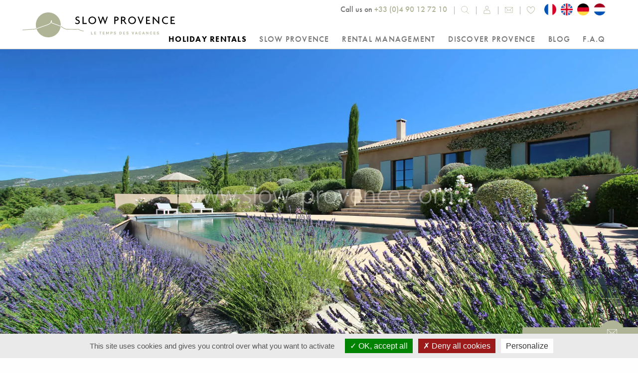

--- FILE ---
content_type: text/html; charset=UTF-8
request_url: https://www.slow-provence.com/en/location/contemporary-house-to-rent-heated-pool-provence-holidays
body_size: 18698
content:
<!DOCTYPE html>
<html lang="en">
<head>
    


<title>High-quality rental villa - pool panoramic view at Mont Ventoux</title>
    <meta charset="UTF-8">
    <meta name="description" content="With an exceptional panoramic view at the foot of Mont Ventoux in Bédoin, come and discover this beautiful modern villa with sleek decor, high-end amenities, and a stunning heated infinity pool..." />
    <meta name="robots" content="index, follow">
    <meta name="viewport" content="width=device-width, initial-scale=1.0, maximum-scale=2.0" />
    <meta property="og:site_name" content="Slow Provence" />
    <meta property="og:title" content="High-quality rental villa - pool panoramic view at Mont Ventoux" />
	<meta property="og:description" content="With an exceptional panoramic view at the foot of Mont Ventoux in Bédoin, come and discover this beautiful modern villa with sleek decor, high-end amenities, and a stunning heated infinity pool..." />
    <meta property="og:type" content="website" />
    <meta property="og:url" content="https://www.slow-provence.com/en/location/contemporary-house-to-rent-heated-pool-provence-holidays" />
    <meta property="og:image" content="https://www.slow-provence.com/uploads/thumbnails/image/maison-a-louer-pour-vacances-en-provence-avec-piscine-privee-jardin_jpg_600x600.webp" />
    <meta property="twitter:card" content="summary" />
    <meta property="twitter:site" content="Slow Provence" />
    <meta property="twitter:title" content="High-quality rental villa - pool panoramic view at Mont Ventoux" />
    <meta property="twitter:description" content="With an exceptional panoramic view at the foot of Mont Ventoux in Bédoin, come and discover this beautiful modern villa with sleek decor, high-end amenities, and a stunning heated infinity pool..." />
    <meta property="twitter:image:src" content="https://www.slow-provence.com/uploads/thumbnails/image/maison-a-louer-pour-vacances-en-provence-avec-piscine-privee-jardin_jpg_600x600.webp" />
    <meta name="ICBM" content="44.123469, 5.180721" />
    <meta name="geo.placename" content="Bédoin, France" />
    <meta name="geo.region" content="FR-84" />
    <meta name="geo.position" content="44.123469;5.180721" />

            <script type="application/ld+json">
            {
                "@context": "https://schema.org",
                "@type": "VacationRental",
                "name": "Villa « Villa Ventoux » – à Bédoin",
                "description": "High-quality rental villa - pool panoramic view at Mont Ventoux",
                "identifier": "Villa-Ventoux-7",
                "image": [
                                          "https://slow-provence.com/uploads/image/maison-a-louer-pour-vacances-en-provence-avec-piscine-privee-jardin.jpg" ,
                                          "https://slow-provence.com/uploads/image/location-villa-moderne-mont-ventoux-piscine-chauffee.jpg" ,
                                          "https://slow-provence.com/uploads/image/maison-de-vacances-a-louer-en-provence-avec-piscine-privee-jardin.jpg" ,
                                          "https://slow-provence.com/uploads/image/maison-en-provence-pour-vacances-avec-piscine-privee-jardin.jpg" ,
                                          "https://slow-provence.com/uploads/image/location-maison-de-vacances-en-provence-avec-piscine-privee-vue-mont-ventoux.jpg" ,
                                          "https://slow-provence.com/uploads/image/location--villa-mont-ventoux-piscine-chauffee3.jpg" ,
                                          "https://slow-provence.com/uploads/image/location-maison-en-provence-pour-vacances-en-famille-piscine-privee-jardin.jpg" ,
                                          "https://slow-provence.com/uploads/image/location--villa-mont-ventoux-piscine-chauffee13.jpg" ,
                                          "https://slow-provence.com/uploads/image/location--villa-mont-ventoux-piscine-chauffee10.jpg" ,
                                          "https://slow-provence.com/uploads/image/location--villa-mont-ventoux-piscine-chauffee9.jpg" ,
                                          "https://slow-provence.com/uploads/image/location--villa-mont-ventoux-piscine-chauffee12.jpg" ,
                                          "https://slow-provence.com/uploads/image/img_3534.jpg" ,
                                          "https://slow-provence.com/uploads/image/img_3542.jpg" ,
                                          "https://slow-provence.com/uploads/image/chb2.jpg" ,
                                          "https://slow-provence.com/uploads/image/chb-4.jpg" ,
                                          "https://slow-provence.com/uploads/image/chb-5.jpg" 
                                    ],
                "address": {
                    "@type": "PostalAddress",
                    "addressLocality": "Bédoin",
                    "postalCode": "84017",
                    "addressCountry": "FR"
                },
                "containsPlace": {
                    "@type": "Accommodation",
                    "additionalType": "https://schema.org/SingleFamilyResidence",
                    "occupancy": {
                        "@type": "QuantitativeValue",
                        "value": 8
                    },
                    "floorSize": {
                        "@type": "QuantitativeValue",
                        "value": 260,
                        "unitCode": "MTK"
                    },
                    "numberOfBedrooms": 5,
                    "numberOfBathroomsTotal": 3,
                    "amenityFeature": [
                        {
                            "@type": "LocationFeatureSpecification",
                            "name": "ac",
                            "value": true
                        },
                        {
                            "@type": "LocationFeatureSpecification",
                            "name": "pool",
                            "value": true
                        },
                        {
                            "@type": "LocationFeatureSpecification",
                            "name": "petsAllowed",
                            "value": true
                        }
                    ]
                },
                "url": "https://www.slow-provence.com/en/location/contemporary-house-to-rent-heated-pool-provence-holidays"
            }
        </script>
        <link rel="stylesheet" href="/css/main.css" />
    <link rel="icon" type="image/png" sizes="32x32" href="/favicon/favicon-32x32.png?v=dLJ5bnq72A">
    <link rel="apple-touch-icon" sizes="180x180" href="/favicon/apple-touch-icon.png?v=dLJ5bnq72A">
    <link rel="icon" type="image/png" sizes="32x32" href="/favicon/favicon-32x32.png?v=dLJ5bnq72A">
    <link rel="icon" type="image/png" sizes="16x16" href="/favicon/favicon-16x16.png?v=dLJ5bnq72A">
    <link rel="manifest" href="/favicon/site.webmanifest?v=dLJ5bnq72A">
    <link rel="mask-icon" href="/favicon/safari-pinned-tab.svg?v=dLJ5bnq72A" color="#5bbad5">
    <link rel="shortcut icon" href="/favicon/favicon.ico?v=dLJ5bnq72A">
    <meta name="msapplication-TileColor" content="#ffffff">
    <meta name="theme-color" content="#afb496">
    <link rel="canonical" href="https://www.slow-provence.com/en/location/contemporary-house-to-rent-heated-pool-provence-holidays" />

    <link rel="alternate" href="https://www.slow-provence.com/fr/location/villa-contemporaine-a-louer-provence-vacances-piscine-chauffee-privee-bedoin" hreflang="fr"><link rel="alternate" href="https://www.slow-provence.com/en/location/contemporary-house-to-rent-heated-pool-provence-holidays" hreflang="en"><link rel="alternate" href="https://www.slow-provence.com/de/Standort/moderne-villa-zu-mieten-provence-ferien-privater-beheizter-pool-bedoin" hreflang="de"><link rel="alternate" href="https://www.slow-provence.com/nl/locatie/hedendaagse-villa-te-huur-provence-vakantie-prive-verwarmd-zwembad-bedoin" hreflang="nl">
	    <script src="/js/jquery.min.js" ></script>
    <script src="/js/tarteaucitron/tarteaucitron.min.js" ></script>
    <script src="/js/jquery.rightClick.js" defer></script>
    <script src="/scss/foundation-sites/dist/foundation.min.js" ></script>
    <script src="/js/main.js" defer></script>

<!-- Google tag (gtag.js) -->
<script async src="https://www.googletagmanager.com/gtag/js?id=G-T4LV3PSYS3"></script>
<script> window.dataLayer = window.dataLayer || []; function gtag(){dataLayer.push(arguments);} gtag('js', new Date()); gtag('config', 'G-T4LV3PSYS3');</script>

<script>
    tarteaucitron.init({
        "hashtag": "#tarteaucitron",
        "highPrivacy": true,
        "showIcon": false,
        "orientation": "bottom",
        "adblocker": false,
        "showAlertSmall": false,
        "cookieslist": false,
        "removeCredit": false
    });

    // UNIVERSAL ANALYTICS
    tarteaucitron.user.analyticsUa = 'UA-36758452-1';
    tarteaucitron.user.analyticsMore = function () {
        //ga('send', 'pageview');

        // $(document).on('submit', '#contact-form.disponibilite', function() {
        //     ga('send', 'event', 'Formulaire', 'Soumission', 'Disponibilite');
        // });

        $(document).on('submit', '#contact-form.contact', function() {
            ga('send', 'event', 'Formulaire', 'Soumission', 'Page Contact');
        });
    };
    (tarteaucitron.job = tarteaucitron.job || []).push('analytics');

    // GOOGLE ADS
    tarteaucitron.user.googleadsId = 'AW-990442270';
    tarteaucitron.user.googleadsMore = function () {
        // Formulaire disponibilité
        function gtag_report_conversion(url) {
            var callback = function () {
                if (typeof(url) != 'undefined') {
                    //window.location = url;
                }
            };

            gtag('event', 'conversion', {
                'send_to': 'AW-990442270/P-VBCPS09Y8DEJ7mo9gD',
                'event_callback': callback
            });

            return false;
        }

        // Formulaire contact
        function gtag_report_conversion2(url) {
            let callback = function () {
                if (typeof(url) != 'undefined') {
                    //window.location = url;
                }
            };

            gtag('event', 'conversion', {
                'send_to': 'AW-990442270/tbXjCOiIx48DEJ7mo9gD',
                'event_callback': callback
            });

            return false;
        }

        // $(document).on('submit', '#contact-form.disponibilite', function() {
        //     gtag_report_conversion(window.location.href);
        //
        //     return false;
        // });

        $(document).on('submit', '#contact-form.contact', function() {
            gtag_report_conversion2(window.location.href);

            return false;
        });
    };
    (tarteaucitron.job = tarteaucitron.job || []).push('googleads');

    // GA4
 /*
tarteaucitron.user.gtagUa = 'G-T4LV3PSYS3';
tarteaucitron.user.gtagMore = function () {
	$(document).on('submit', '#contact-form.disponibilite', function() {
		gtag("event", "generate_lead", "disponibilite");

		return false;
    });

	$(document).on('submit', '#contact-form.contact', function() {
		gtag("event", "generate_lead", "contact");

		return false;
    });
};
(tarteaucitron.job = tarteaucitron.job || []).push('gtag');*/

    // $(document).on('submit', '#contact-form.disponibilite', function() {
    //     gtag("event", "generate_lead", "disponibilite");
    // });

    $(document).on('submit', '#contact-form.contact', function() {
        gtag("event", "generate_lead", "contact");
    });

    // GTM
    tarteaucitron.user.googletagmanagerId = 'GTM-WBPNQCJ';
    (tarteaucitron.job = tarteaucitron.job || []).push('googletagmanager');
</script>
        <link rel="stylesheet" href="/js/swiper4/dist/css/swiper.min.css">
    <link rel="stylesheet" href="/js/lightgallery/css/lightgallery.min.css">
    <link rel="stylesheet" href="/js/lightgallery/css/lg-transitions.min.css">
</head>
<body class="en  action-villa  villa-en" itemscope itemtype="https://schema.org/WebPage">
    <!-- Google Tag Manager (noscript) -->
    <noscript><iframe src="https://www.googletagmanager.com/ns.html?id=GTM-WBPNQCJ" height="0" width="0" style="display:none;visibility:hidden"></iframe></noscript>
    <!-- End Google Tag Manager (noscript) -->
    

    <div class="off-canvas-wrapper">
        <div class="off-canvas-wrapper-inner" id="body-global-container" data-off-canvas-wrapper>
            <div class="hide-for-large"><div class="title-bar" data-responsive-toggle="widemenu" data-hide-for="large">
    <div class="title-bar-left">
        <span class="button-container" data-open="offCanvasLeft"><button class="menu-icon" type="button" ></button></span><span class="title-site"><a class="logo" href="/en/"><img src="/images/logo.svg" alt="Slow Provence" /></a></span>
    </div>
</div>

<div class="off-canvas position-left" id="offCanvasLeft" data-off-canvas data-hide-for="large">
    <a class="logo" href="/en/"><img src="/images/logo-white.svg" alt="Agence de location Slow Provence - Le temps des vacances" /></a>

    
    <ul class="vertical menu" data-drilldown>
        <li id="mobile-nav-holiday-rentals" class="selected"><a  href="/en/villas-holiday-homes-mont-ventoux-south-of-france">Holiday rentals</a></li><li id="mobile-nav-slow-provence"><a  href="/en/provence-based-holiday-rental-agency">Slow Provence</a></li><li id="mobile-nav-rental-management"><a  href="/en/rental-management">Rental Management</a></li><li id="mobile-nav-discover-provence"><a  href="/en/prepare-your-holiday-in-Provence-Mont-Ventoux-area">Discover Provence</a></li><li id="mobile-nav-blog"><a  href="/en/news">Blog</a></li><li id="mobile-nav-f-a-q"><a  href="/en/f-a-q">F.A.Q</a></li>
    </ul>
    <hr/>
    <ul class="vertical menu" data-drilldown>
                    <li>
                <a href="/fr/location/villa-contemporaine-a-louer-provence-vacances-piscine-chauffee-privee-bedoin" class="language fr">
                    <img src="/images/fr-rounded.png" alt="Français">&nbsp; Français
                </a>
            </li>
                    <li>
                <a href="/en/location/contemporary-house-to-rent-heated-pool-provence-holidays" class="language en">
                    <img src="/images/en-rounded.png" alt="English">&nbsp; English
                </a>
            </li>
                    <li>
                <a href="/de/Standort/moderne-villa-zu-mieten-provence-ferien-privater-beheizter-pool-bedoin" class="language de">
                    <img src="/images/de-rounded.png" alt="Deutsch">&nbsp; Deutsch
                </a>
            </li>
                    <li>
                <a href="/nl/locatie/hedendaagse-villa-te-huur-provence-vakantie-prive-verwarmd-zwembad-bedoin" class="language nl">
                    <img src="/images/nl-rounded.png" alt="Nederland">&nbsp; Nederland
                </a>
            </li>
        
        <li class="mobile-nav-facebook social">
            <a href="https://www.facebook.com/slowprovencebedoin/" target="_blank" title=" Visit our Facebook page!">
                <span class="icon icon-facebook"></span>Facebook
            </a>
        </li>


        <li class="mobile-nav-instagram social">
            <a href="https://www.instagram.com/slowprovencebedoin/" target="_blank" title=" Suivez-nous sur Instagram !">
                <span class="icon icon-instagram"></span>Instagram
            </a>
        </li>

        <li class="mobile-nav-client-account">
            <a href="https://slow-provence.locvacances.com/fr-FR/Account/Login" target="_blank" class="account">
                <i class="icon icon-user" data-tooltip title="Customer Area" data-position="bottom" data-alignment="right"></i>
                <span class="text">Customer Area</span>
            </a>
        </li>

        <li class="mobile-nav-selection">
            <a href="/en/my-selection" class="selection ">
                <i class="icon icon-heart" data-tooltip title="My favourites" data-position="bottom" data-alignment="right"></i>
                <span class="text">My favourites</span>
            </a>
        </li>

        <li class="tel">
            <a href="tel:+33490127210">
                <span class="icon icon-phone"></span>
                <span class="text">+33 (0)4 90 12 72 10</span>
            </a>
        </li>

        <li class="email">
            <a href="/en/contact-us">
                <span class="icon icon-envelope"></span>
                <span class="text">Contactez-nous</span>
            </a>
        </li>
    </ul>
</div></div>
            <header id="header">
	<div id="header-global-container" class="show-for-large">
		<div id="header-container">
			<div class="row expanded">
				<div class="small-6 medium-4 columns logo">
					<a href="/en/">
						<img src="/images/logo.svg" alt="Slow Provence - Agence de location saisonnière basée à Bedoin, Vaucluse" />
					</a>
				</div>
				<div class="large-8 columns">
					<div class="header-1">
						<div class="row">
							<div class="header1-container">
								<span class="tel">Call us on <a href="tel:+33490127210">+33 (0)4 90 12 72 10</a></span>
																<span class="search-trigger">
									<span class="btn-material"></span>
									<i class="icon icon-search" data-tooltip title="Search for a rental" data-position="bottom" data-alignment="right">Rechercher</i>
								</span>

								<i class="icon icon-close">Fermer</i>
								<form class="search" action="/en/villas-holiday-homes-mont-ventoux-south-of-france" method="get" autocomplete="off">
									<span>
										<input type="text" name="q" id="search-input" placeholder="Rechercher">
										<button type="submit" class="icon icon-search" id="search-submit"><span class="icon icon-loupe"></span></button>
									</span>
								</form>

								<a href="https://slow-provence.locvacances.com/fr-FR/Account/Login" target="_blank" class="account">
									<i class="icon icon-user" data-tooltip title="Customer Area" data-position="bottom" data-alignment="right"></i>
									<span class="text">Customer Area</span>
								</a>

								<a href="/en/contact-us" class="contact ">
									<i class="icon icon-envelope" data-tooltip title="Contact us" data-position="bottom" data-alignment="right"></i>
									<span class="text">Contact us</span>
								</a>
								<a href="/en/my-selection" class="selection ">
									<i class="icon icon-heart" data-tooltip title="My favourites" data-position="bottom" data-alignment="right"></i>
								</a>
								<span class="languages">
									<a href="/fr/location/villa-contemporaine-a-louer-provence-vacances-piscine-chauffee-privee-bedoin" class="lang lang-fr">
										<img src="/images/fr-rounded.png" class="flag-fr" alt="Français"><span>Français</span>
									</a>
									<a href="/en/location/contemporary-house-to-rent-heated-pool-provence-holidays" class="lang lang-en">
										<img src="/images/en-rounded.png" class="flag-en" alt="English"><span>English</span>
									</a>
									<a href="/de/Standort/moderne-villa-zu-mieten-provence-ferien-privater-beheizter-pool-bedoin" class="lang lang-de">
										<img src="/images/de-rounded.png" class="flag-fr" alt="Deutsch"><span>Deutsch</span>
									</a>
									<a href="/nl/locatie/hedendaagse-villa-te-huur-provence-vakantie-prive-verwarmd-zwembad-bedoin" class="lang lang-nl">
										<img src="/images/nl-rounded.png" class="flag-en" alt="Nederland"><span>Nederland</span>
									</a>
                            	</span>
							</div>
						</div>
					</div>
					<div class="header-2">
						<div id="main-menu-container" class="show-for-medium">
							<nav>
								
								<ul class="vertical menu medium-horizontal"><li id="nav-holiday-rentals" class="selected"><a  href="/en/villas-holiday-homes-mont-ventoux-south-of-france">Holiday rentals</a></li><li id="nav-slow-provence"><a  href="/en/provence-based-holiday-rental-agency">Slow Provence</a></li><li id="nav-rental-management"><a  href="/en/rental-management">Rental Management</a></li><li id="nav-discover-provence" class="menu-item-has-children"><a  href="/en/prepare-your-holiday-in-Provence-Mont-Ventoux-area">Discover Provence</a></li><li id="nav-blog"><a  href="/en/news">Blog</a></li><li id="nav-f-a-q"><a  href="/en/f-a-q">F.A.Q</a></li></ul>
							</nav>
						</div>
					</div>
				</div>
			</div>
		</div>
	</div>

</header>
            <div class="off-canvas-content" data-off-canvas-content>
                <section id="main">
                        <div class="galerie-villa-container">
            <div id="row-gallery">
                    <a class="link-gallery-image" >
                <img src="/uploads/thumbnails/image/house-to-rent-in-provence-with-private-pool-garden-jpg_jpg_2000x0.webp" class="fit-cover" alt="Welcome to Villa Ventoux" loading="lazy">
                                    <span class="button-container">
                        <button class="button" title="Cliquez ici pour voir toutes les photos !" >See the pictures</button>
                    </span>
                            </a>
                    <a class="link-gallery-image"  style="display: none;" >
                <img src="/uploads/thumbnails/image/modern-villa-rental-holiday-heated-pool-mont-ventoux-jpg_jpg_2000x0.webp" class="fit-cover" alt="Superb modern villa at the foot of the Mont-Ventoux" loading="lazy">
                            </a>
                    <a class="link-gallery-image"  style="display: none;" >
                <img src="/uploads/thumbnails/image/house-to-rent-in-provence-for-holiday-with-pool-garden-jpg_jpg_2000x0.webp" class="fit-cover" alt="Pool with valley view" loading="lazy">
                            </a>
                    <a class="link-gallery-image"  style="display: none;" >
                <img src="/uploads/thumbnails/image/rental-house-for-holiday-with-private-pool-garden-jpg_jpg_2000x0.webp" class="fit-cover" alt="Private heated swimming-pool" loading="lazy">
                            </a>
                    <a class="link-gallery-image"  style="display: none;" >
                <img src="/uploads/thumbnails/image/holiday-house-to-rent-in-provence-with-pool-view-mont-ventoux-jpg_jpg_2000x0.webp" class="fit-cover" alt="Infinity pool" loading="lazy">
                            </a>
                    <a class="link-gallery-image"  style="display: none;" >
                <img src="/uploads/thumbnails/image/modern-villa-rental-holiday-heated-pool-mont-ventoux3-jpg_jpg_2000x0.webp" class="fit-cover" alt="Covered terrace with beautiful vieuw" loading="lazy">
                            </a>
                    <a class="link-gallery-image"  style="display: none;" >
                <img src="/uploads/thumbnails/image/holiday-house-with-private-pool-garden-mont-ventoux-view-jpg_jpg_2000x0.webp" class="fit-cover" alt="Mont-Ventoux view" loading="lazy">
                            </a>
                    <a class="link-gallery-image"  style="display: none;" >
                <img src="/uploads/thumbnails/image/modern-villa-rental-holiday-heated-pool-mont-ventoux13-jpg_jpg_2000x0.webp" class="fit-cover" alt="Comfy sitting area" loading="lazy">
                            </a>
                    <a class="link-gallery-image"  style="display: none;" >
                <img src="/uploads/thumbnails/image/modern-villa-rental-holiday-heated-pool-mont-ventoux10-jpg_jpg_2000x0.webp" class="fit-cover" alt="DIning area with amazing vieuw" loading="lazy">
                            </a>
                    <a class="link-gallery-image"  style="display: none;" >
                <img src="/uploads/thumbnails/image/modern-villa-rental-holiday-heated-pool-mont-ventoux9-jpg_jpg_2000x0.webp" class="fit-cover" alt="Spacious living room" loading="lazy">
                            </a>
                    <a class="link-gallery-image"  style="display: none;" >
                <img src="/uploads/thumbnails/image/modern-villa-rental-holiday-heated-pool-mont-ventoux12-jpg_jpg_2000x0.webp" class="fit-cover" alt="Open furnished kitchen" loading="lazy">
                            </a>
                    <a class="link-gallery-image"  style="display: none;" >
                <img src="/uploads/thumbnails/image/modern-villa-rental-holiday-heated-pool-mont-ventoux14-jpg_jpg_2000x0.webp" class="fit-cover" alt="Master bedroom with ensuite bathroom" loading="lazy">
                            </a>
                    <a class="link-gallery-image"  style="display: none;" >
                <img src="/uploads/thumbnails/image/img-3542-1-jpg_jpg_2000x0.webp" class="fit-cover" alt="Bathroom of the master bedroom" loading="lazy">
                            </a>
                    <a class="link-gallery-image"  style="display: none;" >
                <img src="/uploads/thumbnails/image/chb2-1-jpg_jpg_2000x0.webp" class="fit-cover" alt="Bedroom 2" loading="lazy">
                            </a>
                    <a class="link-gallery-image"  style="display: none;" >
                <img src="/uploads/thumbnails/image/chb-4-1-jpg_jpg_2000x0.webp" class="fit-cover" alt="Bedroom 4" loading="lazy">
                            </a>
                    <a class="link-gallery-image"  style="display: none;" >
                <img src="/uploads/thumbnails/image/chb-5-1-jpg_jpg_2000x0.webp" class="fit-cover" alt="Bedroom 5" loading="lazy">
                            </a>
            </div>
    <div id="lightgallery" style="display: none;">
                    <a data-sub-html="Welcome to Villa Ventoux" data-exthumbimage="/uploads/thumbnails/image/house-to-rent-in-provence-with-private-pool-garden-jpg_jpg_150x0.webp" data-src="/uploads/image/maison-a-louer-pour-vacances-en-provence-avec-piscine-privee-jardin.jpg" href="/uploads/thumbnails/image/house-to-rent-in-provence-with-private-pool-garden-jpg_jpg_1600x0.webp">
                Photo #1
                <img alt="Welcome to Villa Ventoux" class="img-responsive" src="/uploads/thumbnails/image/maison-a-louer-pour-vacances-en-provence-avec-piscine-privee-jardin_jpg_1600x0.webp" loading="lazy">
            </a>
                    <a data-sub-html="Superb modern villa at the foot of the Mont-Ventoux" data-exthumbimage="/uploads/thumbnails/image/modern-villa-rental-holiday-heated-pool-mont-ventoux-jpg_jpg_150x0.webp" data-src="/uploads/image/location-villa-moderne-mont-ventoux-piscine-chauffee.jpg" href="/uploads/thumbnails/image/modern-villa-rental-holiday-heated-pool-mont-ventoux-jpg_jpg_1600x0.webp">
                Photo #2
                <img alt="Superb modern villa at the foot of the Mont-Ventoux" class="img-responsive" src="/uploads/thumbnails/image/location-villa-moderne-mont-ventoux-piscine-chauffee_jpg_1600x0.webp" loading="lazy">
            </a>
                    <a data-sub-html="Pool with valley view" data-exthumbimage="/uploads/thumbnails/image/house-to-rent-in-provence-for-holiday-with-pool-garden-jpg_jpg_150x0.webp" data-src="/uploads/image/maison-de-vacances-a-louer-en-provence-avec-piscine-privee-jardin.jpg" href="/uploads/thumbnails/image/house-to-rent-in-provence-for-holiday-with-pool-garden-jpg_jpg_1600x0.webp">
                Photo #3
                <img alt="Pool with valley view" class="img-responsive" src="/uploads/thumbnails/image/maison-de-vacances-a-louer-en-provence-avec-piscine-privee-jardin_jpg_1600x0.webp" loading="lazy">
            </a>
                    <a data-sub-html="Private heated swimming-pool" data-exthumbimage="/uploads/thumbnails/image/rental-house-for-holiday-with-private-pool-garden-jpg_jpg_150x0.webp" data-src="/uploads/image/maison-en-provence-pour-vacances-avec-piscine-privee-jardin.jpg" href="/uploads/thumbnails/image/rental-house-for-holiday-with-private-pool-garden-jpg_jpg_1600x0.webp">
                Photo #4
                <img alt="Private heated swimming-pool" class="img-responsive" src="/uploads/thumbnails/image/maison-en-provence-pour-vacances-avec-piscine-privee-jardin_jpg_1600x0.webp" loading="lazy">
            </a>
                    <a data-sub-html="Infinity pool" data-exthumbimage="/uploads/thumbnails/image/holiday-house-to-rent-in-provence-with-pool-view-mont-ventoux-jpg_jpg_150x0.webp" data-src="/uploads/image/location-maison-de-vacances-en-provence-avec-piscine-privee-vue-mont-ventoux.jpg" href="/uploads/thumbnails/image/holiday-house-to-rent-in-provence-with-pool-view-mont-ventoux-jpg_jpg_1600x0.webp">
                Photo #5
                <img alt="Infinity pool" class="img-responsive" src="/uploads/thumbnails/image/location-maison-de-vacances-en-provence-avec-piscine-privee-vue-mont-ventoux_jpg_1600x0.webp" loading="lazy">
            </a>
                    <a data-sub-html="Covered terrace with beautiful vieuw" data-exthumbimage="/uploads/thumbnails/image/modern-villa-rental-holiday-heated-pool-mont-ventoux3-jpg_jpg_150x0.webp" data-src="/uploads/image/location--villa-mont-ventoux-piscine-chauffee3.jpg" href="/uploads/thumbnails/image/modern-villa-rental-holiday-heated-pool-mont-ventoux3-jpg_jpg_1600x0.webp">
                Photo #6
                <img alt="Covered terrace with beautiful vieuw" class="img-responsive" src="/uploads/thumbnails/image/location-villa-mont-ventoux-piscine-chauffee3_jpg_1600x0.webp" loading="lazy">
            </a>
                    <a data-sub-html="Mont-Ventoux view" data-exthumbimage="/uploads/thumbnails/image/holiday-house-with-private-pool-garden-mont-ventoux-view-jpg_jpg_150x0.webp" data-src="/uploads/image/location-maison-en-provence-pour-vacances-en-famille-piscine-privee-jardin.jpg" href="/uploads/thumbnails/image/holiday-house-with-private-pool-garden-mont-ventoux-view-jpg_jpg_1600x0.webp">
                Photo #7
                <img alt="Mont-Ventoux view" class="img-responsive" src="/uploads/thumbnails/image/location-maison-en-provence-pour-vacances-en-famille-piscine-privee-jardin_jpg_1600x0.webp" loading="lazy">
            </a>
                    <a data-sub-html="Comfy sitting area" data-exthumbimage="/uploads/thumbnails/image/modern-villa-rental-holiday-heated-pool-mont-ventoux13-jpg_jpg_150x0.webp" data-src="/uploads/image/location--villa-mont-ventoux-piscine-chauffee13.jpg" href="/uploads/thumbnails/image/modern-villa-rental-holiday-heated-pool-mont-ventoux13-jpg_jpg_1600x0.webp">
                Photo #8
                <img alt="Comfy sitting area" class="img-responsive" src="/uploads/thumbnails/image/location-villa-mont-ventoux-piscine-chauffee13_jpg_1600x0.webp" loading="lazy">
            </a>
                    <a data-sub-html="DIning area with amazing vieuw" data-exthumbimage="/uploads/thumbnails/image/modern-villa-rental-holiday-heated-pool-mont-ventoux10-jpg_jpg_150x0.webp" data-src="/uploads/image/location--villa-mont-ventoux-piscine-chauffee10.jpg" href="/uploads/thumbnails/image/modern-villa-rental-holiday-heated-pool-mont-ventoux10-jpg_jpg_1600x0.webp">
                Photo #9
                <img alt="DIning area with amazing vieuw" class="img-responsive" src="/uploads/thumbnails/image/location-villa-mont-ventoux-piscine-chauffee10_jpg_1600x0.webp" loading="lazy">
            </a>
                    <a data-sub-html="Spacious living room" data-exthumbimage="/uploads/thumbnails/image/modern-villa-rental-holiday-heated-pool-mont-ventoux9-jpg_jpg_150x0.webp" data-src="/uploads/image/location--villa-mont-ventoux-piscine-chauffee9.jpg" href="/uploads/thumbnails/image/modern-villa-rental-holiday-heated-pool-mont-ventoux9-jpg_jpg_1600x0.webp">
                Photo #10
                <img alt="Spacious living room" class="img-responsive" src="/uploads/thumbnails/image/location-villa-mont-ventoux-piscine-chauffee9_jpg_1600x0.webp" loading="lazy">
            </a>
                    <a data-sub-html="Open furnished kitchen" data-exthumbimage="/uploads/thumbnails/image/modern-villa-rental-holiday-heated-pool-mont-ventoux12-jpg_jpg_150x0.webp" data-src="/uploads/image/location--villa-mont-ventoux-piscine-chauffee12.jpg" href="/uploads/thumbnails/image/modern-villa-rental-holiday-heated-pool-mont-ventoux12-jpg_jpg_1600x0.webp">
                Photo #11
                <img alt="Open furnished kitchen" class="img-responsive" src="/uploads/thumbnails/image/location-villa-mont-ventoux-piscine-chauffee12_jpg_1600x0.webp" loading="lazy">
            </a>
                    <a data-sub-html="Master bedroom with ensuite bathroom" data-exthumbimage="/uploads/thumbnails/image/modern-villa-rental-holiday-heated-pool-mont-ventoux14-jpg_jpg_150x0.webp" data-src="/uploads/image/img_3534.jpg" href="/uploads/thumbnails/image/modern-villa-rental-holiday-heated-pool-mont-ventoux14-jpg_jpg_1600x0.webp">
                Photo #12
                <img alt="Master bedroom with ensuite bathroom" class="img-responsive" src="/uploads/thumbnails/image/img-3534_jpg_1600x0.webp" loading="lazy">
            </a>
                    <a data-sub-html="Bathroom of the master bedroom" data-exthumbimage="/uploads/thumbnails/image/img-3542-1-jpg_jpg_150x0.webp" data-src="/uploads/image/img_3542.jpg" href="/uploads/thumbnails/image/img-3542-1-jpg_jpg_1600x0.webp">
                Photo #13
                <img alt="Bathroom of the master bedroom" class="img-responsive" src="/uploads/thumbnails/image/img-3542_jpg_1600x0.webp" loading="lazy">
            </a>
                    <a data-sub-html="Bedroom 2" data-exthumbimage="/uploads/thumbnails/image/chb2-1-jpg_jpg_150x0.webp" data-src="/uploads/image/chb2.jpg" href="/uploads/thumbnails/image/chb2-1-jpg_jpg_1600x0.webp">
                Photo #14
                <img alt="Bedroom 2" class="img-responsive" src="/uploads/thumbnails/image/chb2_jpg_1600x0.webp" loading="lazy">
            </a>
                    <a data-sub-html="Bedroom 4" data-exthumbimage="/uploads/thumbnails/image/chb-4-1-jpg_jpg_150x0.webp" data-src="/uploads/image/chb-4.jpg" href="/uploads/thumbnails/image/chb-4-1-jpg_jpg_1600x0.webp">
                Photo #15
                <img alt="Bedroom 4" class="img-responsive" src="/uploads/thumbnails/image/chb-4_jpg_1600x0.webp" loading="lazy">
            </a>
                    <a data-sub-html="Bedroom 5" data-exthumbimage="/uploads/thumbnails/image/chb-5-1-jpg_jpg_150x0.webp" data-src="/uploads/image/chb-5.jpg" href="/uploads/thumbnails/image/chb-5-1-jpg_jpg_1600x0.webp">
                Photo #16
                <img alt="Bedroom 5" class="img-responsive" src="/uploads/thumbnails/image/chb-5_jpg_1600x0.webp" loading="lazy">
            </a>
            </div>
    </div>

    <div class="villa-container" >
        <div class="row villa-content">
            <div class="large-9 columns">
                                    <h1>High-quality rental villa - pool panoramic view at Mont Ventoux</h1>
                
                <h2>
                    <span class="nom-villa">Villa Ventoux,</span> <span class="ville">in Bédoin</span>
                </h2>

                <div class="intro">
                    <p style="text-align: justify;">With an <strong>exceptional panoramic </strong>view at the foot of <strong>Mont Ventoux in B&eacute;doin,</strong> come and discover this <strong>beautiful modern villa </strong>with <strong>sleek decor, high-end amenities, and a stunning heated infinity pool...</strong></p>
                </div>

                                    <div class="equipements">
                        <h4 class="titre-section">Facilities</h4>

                        <ul class="liste-equipements">
                                                                                                <li class="selected">heated pool</li>
                                                                                                                                <li class="">enclosed pool area</li>
                                                                                                                                <li class="">jacuzzi / spa / sauna</li>
                                                                                                                                <li class="">fenced garden</li>
                                                                                                                                <li class="">pingpong</li>
                                                                                                                                <li class="">trampoline</li>
                                                                                                                                <li class="">fiber internet</li>
                                                                                                                                <li class="selected">air-conditioning</li>
                                                                                                                                <li class="">chien non accepté</li>
                                                                                                                                                                                            <li class="selected">pet-friendly home</li>
                                                                                                                                <li class="">village within walking distance</li>
                                                                                                                                <li class="selected">single-story house</li>
                                                                                                                                <li class="selected">Friday-to-Friday rental</li>
                                                                                                                                <li class="">Sunday-to-Sunday rental</li>
                                                                                    </ul>
                    </div>
                
                                    <div class="tarifs">
                        <h4 class="titre-section">Prices</h4>
                        <table class="table-tarifs">
                                                            <tr>
                                    <td>From 10/07 to 31/07/2026</td>
                                    <td class="tarif">
                                                                                5920 € / <span>week</span>
                                    </td>
                                </tr>
                                                            <tr>
                                    <td>From 07/08 to 28/08/2026</td>
                                    <td class="tarif">
                                                                                5920 € / <span>week</span>
                                    </td>
                                </tr>
                                                    </table>
                    </div>
                
                <div class="infos-caution">
                    <p><strong>NB: Security deposit:&nbsp;</strong>1 000&euro; //&nbsp;<strong>End-of-stay cleaning:</strong> 240&euro;&nbsp; //<strong> Linen: </strong>included // <strong>Pool towels:</strong> 6&euro;/person //&nbsp; <strong>Tourist tax:</strong>&nbsp;0.70&euro;/adult/night<br /><strong><span class="notion-enable-hover" data-token-index="0">Linen included: </span></strong>sheets, bath towels and kitchen towels<!-- notionvc: 4380411c-7daa-4cbd-be20-6075999f7bc5 --></p>
<p><strong>RENTAL FROM FRIDAY TO FRIDAY</strong></p>
                </div>

                <div class="row disponibilites"></div>

                
                <div class="row description">
                    <div class="large-12 columns">
                                                    <h4 class="titre-section">Description</h4>
                                                        <div><p>Discover <strong>Villa Ventoux</strong>, a <strong>luxurious contemporary</strong> home nestled at the <strong>foot of Mont Ventoux in B&eacute;doin.</strong> This<strong> air-conditioned 260 m&sup2; property</strong> boasts five elegant bedrooms and three bathrooms, accommodating up to eight guests. Its <strong>sleek interior and high-end amenities ensure absolute comfort</strong>. Outdoors, enjoy a <strong>stunning heated infinity pool </strong>offering exceptional<strong> panoramic views of the valley.</strong> The <strong>shaded terrace and spacious garden</strong> invite you to<strong> relax under the Proven&ccedil;al sun</strong>. <strong>Set in the countryside, </strong>surrounded by vineyards, cherry trees, and olive groves, the villa is just a few kilometers from the lively village of<strong> B&eacute;doin,</strong> providing the <strong>perfect setting for an unforgettable holiday in Provence.</strong></p>
<p><span style="color: #afb492;"><strong><span style="font-size: 110%;">INSIDE</span></strong><span style="font-size: 110%;"> (about 260m&sup2; - single storey)</span><span style="font-size: 110%;">:</span></span><br />-<strong> Entrance hall:</strong> cupboard;<br /><strong>- Living room:</strong> large corner sofa, coffee table, TV, DVD player, fireplace; <br /><strong>- Dining room:</strong> large table, 5 chairs and bench; large bay window with view of the garden and pool; <br /><strong>- Open kitchen:</strong> microwave, filter and Nespresso coffee machine, kettle, toaster, induction hob (4 burners), oven, sink, dishwasher, fridge, freezer; <strong>central island:</strong> 4 high chairs;<br /><strong>- Back kitchen:</strong> cold room;<br /><strong>- Utility room:</strong> washing machine, tumble dryer, ironing board and iron;<br /><strong>- Separate toilet;</strong></p>
<p><span style="color: #afb492;"><em>Night area (living room side):</em></span> <br /><strong>- Bedroom:</strong> king size bed (180x200cm), large dressing room;<strong> Ensuite bathroom:</strong> bath, shower, double washbasin, hair dryer;<br /><strong>- Separate toilet</strong> in the bathroom; <br /><span style="color: #afb492;"><em>Night area (kitchen room side):</em></span> <br /><strong>- Bedroom 2:</strong> king size bed (180x200cm), built-in cupboard; <br /><strong>- Bedroom 3:</strong> king size bed (180x200cm), built-in cupboard; <br /><strong>- Shower room 2</strong> (shared between bedrooms 2 and 3): walk-in shower, double washbasin, hair dryer; <br /><strong>- Bedroom 4:</strong> king size bed (180x200cm), built-in cupboard; <br /><strong>- Bedroom 5:</strong> king size bed (180x200cm), built-in cupboard; <br /><strong>- Shower room 3</strong> (shared between bedrooms 4 and 5): walk-in shower, double washbasin, hair dryer;&nbsp;<br /><strong>- Separate toilet;</strong></p>
<p><span style="color: #afb492; font-size: 110%;"><strong>OUTSIDE:</strong></span><br /><strong>- Large garden</strong> of <strong>1 hectare not enclosed</strong> with <strong>a superb view</strong>; secured by an <strong>electric gate;</strong><br /><strong>- Parking: </strong>4 vehicles;<br /><strong>- Garage for bicycles</strong> under the house;<br /><strong>- Covered terrace in front of the house:</strong> large table and 8 chairs, open fire;<br /><strong>- Charcoal barbecue;</strong><br /><strong>- Petanque court</strong> (boules provided);</p>
<p><strong><span style="font-size: 110%; color: #afb492;">SWIMMING-POOL:</span></strong> <br /><strong>- Private heated infinity pool;</strong><br /><strong>- Dimensions:</strong> 11x4m; <br /><strong>- Heating:</strong> heat pump;<br /><strong>- Safety:</strong> electric shutter;<br /><strong>- Equipments:</strong> 6 sunbeds, 3 sunshades;<br /><strong>NB: The swimming pool is heated from the beginning of May to the beginning of October.</strong></p>
<p><span style="color: #afb492;"><strong><span style="font-size: 110%;">Additional information:</span></strong></span><br /><strong>- Internet - SATELITE;<br /></strong><strong>- Air conditioning</strong> in the whole house (reversible and cooling floor);<br /><strong>- Alarm;</strong><br /><strong>- Baby cot </strong>(mattress and linen provided) <strong>and high chair</strong> on demand;<br /><strong>- Access by a dirt road - Beware of very low cars!</strong></p>
<p><strong>NB: </strong>For a stay with one or more of your pets, please contact us beforehand :)<br /><strong>NB:</strong> Wood-fired bakery + 2 restaurants at 500m</p></div>
                        

                                                                                                                        

                    </div>
                </div>
            </div>

            <div class="large-3 columns">
                <div class="villa-capacites">
                                            <div class="nb-personnes">
                            <span class="icon icon-user"></span>
                            <span class="text">
                                <span class="nb">8</span> people
                            </span>
                        </div>
                                                                <div class="nb-lits">
                            <span class="icon icon-bed"></span>
                            <span class="text">
                                <span class="nb">5</span> bedrooms
                            </span>
                        </div>
                    
                                            <div class="nb-douches">
                            <span class="icon icon-shower"></span>
                            <span class="text">
                                <span class="nb">3</span> bathrooms
                            </span>
                        </div>
                                                                <div class="surface">
                            <span class="text">
                                <span class="nb">260</span> m² living space
                            </span>
                        </div>
                                        <div class="triangle"></div>
                </div>
                <div class="form-container form-container-1 form-calendar" id="reserver"></div>

            </div>

            <div class="large-12 columns">
                                    <a href="/en/prepare-your-holiday-in-Provence-Mont-Ventoux-area/towns-and-villages-of-vaucluse/bedoin" class="villa-link-ville" title="More information about Bédoin"  style="background-image: url('/uploads/thumbnails/cms-content/img-2253_jpg_1200x0.webp');" >
                        <div class="contenu">
                            <h4 class="titre-section">Bédoin</h4>
                            <p>With the Mont Ventoux starting point, Bédoin is a favourite destination among cyclists the world over. With its plethora of small shops and its sprawling Provençal market, here you can experience a pleasant, authentic version of Provence.</p>
                            <span class="button ghost">More information</span>
                        </div>
                    </a>
                            </div>
        </div>
        <a href="#reserver" class="button submit book-mobile-link">Book a stay</a>
    </div>

                 </section>
                <footer>
    <div class="row footer-row-1">
        <div class="small-12 medium-6 large-3 columns">
            <div class="reservation cadre">
                <div class="footer-title"><span>Book now</span></div>
                <div class="reservation-content">
                    <p class="coordonnees">
                        <span class="icon icon-map-marker"></span>
                        <span class="text" >Place des Écoles<br />
33 Chemin Derrière St Jean<br />
84410 Bédoin<br />
FRANCE</span>
                    </p>
                    <p>
                        <span class="icon icon-phone"></span>
                        <span class="text" >+33 (0)4 90 12 72 10</span>
                    </p>
                    <p>
                        <a href="/en/contact-us">
                            <span class="icon icon-envelope"></span>
                            <span class="text">Contact us</span>
                        </a>
                    </p>
                </div>
            </div>
            <div class="account cadre">
                <a href="https://slow-provence.locvacances.com/fr-FR/Account/Login" target="_blank" class="account">
                    <span class="icon icon-user" data-tooltip title="Customer Area" data-position="bottom" data-alignment="right"></span>
                    <span class="text">Customer Area</span>
                </a>
            </div>
        </div>
        <div class="small-6 medium-6 large-3 columns plan-site show-for-medium">
            <div class="footer-title">Our villas</div>
            <ul>
                                    <li><a href="/en/villas-holiday-homes-mont-ventoux-south-of-france?selection=1">Family-Friendly</a></li>
                                    <li><a href="/en/villas-holiday-homes-mont-ventoux-south-of-france?selection=2">Contemporary</a></li>
                                    <li><a href="/en/villas-holiday-homes-mont-ventoux-south-of-france?selection=3">Charm &amp; Character</a></li>
                                    <li><a href="/en/villas-holiday-homes-mont-ventoux-south-of-france?selection=4">Budget</a></li>
                                    <li><a href="/en/villas-holiday-homes-mont-ventoux-south-of-france?selection=5">New</a></li>
                            </ul>
            <div class="mt footer-title">Destinations</div>
            <ul>
                <li ><a  href="/en/villas-holiday-rentals-in-provence">Villas & Holiday rentals in Provence</a></li><li ><a  href="/en/villas-holiday-rentals-in-mont-ventoux">Villas & Holiday rentals in Mont Ventoux</a></li><li ><a  href="/en/villas-holiday-rentals-in-bedoin">Villas & Holiday rentals in Bédoin</a></li><li ><a  href="/en/villas-holiday-rentals-in-malaucene">Villas & Holiday rentals in Malaucène</a></li><li ><a  href="/en/villas-holiday-rentals-in-crillon-le-brave">Villas & Holiday rentals in Crillon-le-Brave</a></li><li ><a  href="/en/my-selection">My selection</a></li>
            </ul>
        </div>
        <div class="small-6 medium-4 large-3 columns plan-site plan-site2 show-for-medium">
            <div class="footer-title"><a href="/en/prepare-your-holiday-in-Provence-Mont-Ventoux-area">Discover Provence</a></div>

                        <li id="footer-nav-escape-to-mont-ventoux" class="nav-ventoux-en"><a  href="/en/prepare-your-holiday-in-Provence-Mont-Ventoux-area/mont-ventoux-holiday-sport-riding-hiking-nature-outdoor-activities">Escape to Mont Ventoux</a></li><li id="footer-nav-towns-and-villages-of-vaucluse" class="nav-villes-en"><a  href="/en/prepare-your-holiday-in-Provence-Mont-Ventoux-area/towns-and-villages-of-vaucluse">Towns and Villages of Vaucluse</a></li><li id="footer-nav-art-and-heritage" class="nav-art-heritage-en"><a  href="/en/prepare-your-holiday-in-Provence-Mont-Ventoux-area/art-heritage">Art & Heritage</a></li><li id="footer-nav-food-and-lifestyle" class="nav-gastronomie-en"><a  href="/en/prepare-your-holiday-in-Provence-Mont-Ventoux-area/gastronomy-wellness">Food & Lifestyle</a></li><li id="footer-nav-with-the-family-or-friends" class="nav-famille-en"><a  href="/en/prepare-your-holiday-in-Provence-Mont-Ventoux-area/fun-with-the-family">With the family or friends</a></li><li id="footer-nav-the-four-seasons" class="nav-saisons-en"><a  href="/en/prepare-your-holiday-in-Provence-Mont-Ventoux-area/the-four-seasons">The Four Seasons</a></li>

            <div class="mt footer-title">
                <a href="/en/rental-management">Rental Management</a>
            </div>

            <div class="mt footer-title">
                <a href="/en/provence-based-holiday-rental-agency">Slow Provence</a>
            </div>
        </div>
        <div class="medium-8 large-3 columns meteo">
            <div class="jour-meteo cadre">
                <div class="footer-title"><span>Weather</span></div>
                <p>
    <span class="jour">Wednesday 14 january 2026</span>
    <br>
    <span  style="display: inline-block">Public holiday: Saint Nina</span>
</p>                <div id="meteo-list" class="row">
                                            <div class="small-4 columns meteo-jours">
    <img src="/images/meteo/04d.png" width="42" height="42"  alt="overcast clouds">
    <p class="jour">
        14 Jan
    </p>
    <p class="temperatures">
        Min : 7°C<br/>
        Max: 12°C
    </p>
</div>

                                            <div class="small-4 columns meteo-jours">
    <img src="/images/meteo/04d.png" width="42" height="42"  alt="broken clouds">
    <p class="jour">
        15 Jan
    </p>
    <p class="temperatures">
        Min : 7°C<br/>
        Max: 13°C
    </p>
</div>

                                            <div class="small-4 columns meteo-jours">
    <img src="/images/meteo/04d.png" width="42" height="42"  alt="overcast clouds">
    <p class="jour">
        16 Jan
    </p>
    <p class="temperatures">
        Min : 8°C<br/>
        Max: 12°C
    </p>
</div>

                                    </div>
            </div>
            <div class="social">
                <div class="mt footer-title">Follow us</div>
                <div class="reseaux-sociaux">
                    <a href="https://www.facebook.com/slowprovencebedoin/" target="_blank" class="icon icon-facebook-sketched" >
                        <span>Facebook</span>
                    </a>
                    <a href="https://www.instagram.com/slowprovencebedoin/" target="_blank" class="icon icon-instagram" >
                        <span>Instagram</span>
                    </a>
                </div>
            </div>
        </div>
    </div>
    <div class="footer-row-2">
        <div class="row">
            <div class="large-12 columns text-center">
                <p class="copyright">© Slow Provence 2026 - <a href="/en/legal-notice"> Legal notices &amp; Photo credits</a> - Design by <a href="https://www.com-ocean-web.com" rel="nofollow" target="_blank" title="Agence de communication Com-Océan dans le Vaucluse">Com-Océan</a> / <a href="https://www.absys-info.fr" rel="nofollow" target="_blank" title="ABSYS Informatique à Cavaillon - Solutions informatiques destinées aux professionnels">ABSYS Informatique</a></p>
            </div>
        </div>
    </div>
</footer>

                <div class="fixed-bottom-container">
                    <a href="#0" class="back-to-top"><span class="icon icon-angle-up"></span></a>
                    <div id="quickmenu" class="show-for-xlarge">
    <a href="/en/contact-us" class="contact ">
        <span class="icon icon-envelope" data-tooltip title="Contact us" data-position="bottom" data-alignment="right"></span>
        <span class="text">Contact us</span>
    </a>
</div>                </div>
            </div>
        </div>
    </div>
    <div id="lightbox" style="display: none;"></div>

                <script src="/js/swiper4/dist/js/swiper.min.js"></script>
    <script src="/js/blazy.min.js"></script>
    <script src="/js/lightgallery/js/lightgallery.min.js"></script>
    <script src="/js/lightgallery/modules/lg-thumbnail.min.js"></script>
    <script src="/js/lightgallery/modules/lg-zoom.min.js"></script>
    <script src="/js/lightgallery/modules/lg-fullscreen.min.js"></script>

    <script>
        (function() {
            let bLazy = new Blazy();
        })();
    </script>

    <script src="/js/jquery-ui/jquery-ui.min.js"></script>

    <script>
    $(document).ready(function () {
        $.datepicker.regional['fr'] = {
            dateFormat: 'dd/mm/yy',
            closeText: 'Fermer',
            prevText: 'Précédent',
            nextText: 'Suivant',
            currentText: 'Aujourd\'hui',
            monthNames: ['Janvier','Février','Mars','Avril','Mai','Juin',
                'Juillet','Août','Septembre','Octobre','Novembre','Décembre'],
            monthNamesShort: ['Jan','Fev','Mar','Avr','Mai','Jun',
                'Jul','Aou','Sep','Oct','Nov','Dec'],
            dayNames: ['Dimanche','Lundi','Mardi','Mercredi','Jeudi','Vendredi','Samedi'],
            dayNamesShort: ['Dim','Lun','Mar','Mer','Jeu','Ven','Sam'],
            dayNamesMin: ['Di','Lu','Ma','Me','Je','Ve','Sa'],
            weekHeader: 'Sm',
            isRTL: true,
            showMonthAfterYear: false,
            yearSuffix: '',
            minDate: 0,
            maxDate: '+24M +0D',
            numberOfMonths: 1,
            showButtonPanel: false,
            changeMonth: false,
            firstDay: 1,
        };

        $.datepicker.regional['en'] = {
            dateFormat: 'dd/mm/yy',
            closeText: 'Close',
            prevText: 'Previous',
            nextText: 'Next',
            currentText: 'Today',
            monthNames: ['January','February','March','April','May','June',
                'July','August','September','October','November','December'],
            monthNamesShort: ['Jan','Feb','Mar','Apr','May','Jun',
                'Jul','Aug','Sep','Oct','Nov','Dec'],
            dayNames: ['Sunday','Monday','Tuesday','Wednesday','Thursday','Friday','Saturday'],
            dayNamesShort: ['Sun','Mon','Tue','Wed','Thu','Fri','Sat'],
            dayNamesMin: ['Su','Mo','Tu','We','Th','Fr','Sa'],
            weekHeader: 'Sm',
            isRTL: true,
            showMonthAfterYear: false,
            yearSuffix: '',
            minDate: 0,
            maxDate: '+24M +0D',
            numberOfMonths: 1,
            showButtonPanel: false,
            changeMonth: false,
            firstDay: 0,
        };

        $.datepicker.regional['de'] = {
            dateFormat: 'dd/mm/yy',
            closeText: 'Schließen',
            prevText: 'Vorherige',
            nextText: 'Nächste',
            currentText: 'Heute',
            monthNames: ['Januar', 'Februar', 'März', 'April', 'Mai', 'Juni',
                'Juli', 'August', 'September', 'Oktober', 'November', 'Dezember'],
            monthNamesShort: ['Jan', 'Feb', 'Mär', 'Apr', 'Mai', 'Jun',
                'Jul', 'Aug', 'Sep', 'Okt', 'Nov', 'Dez'],
            dayNames: ['Sonntag', 'Montag', 'Dienstag', 'Mittwoch', 'Donnerstag', 'Freitag', 'Samstag'],
            dayNamesShort: ['So', 'Mo', 'Di', 'Mi', 'Do', 'Fr', 'Sa'],
            dayNamesMin: ['So', 'Mo', 'Di', 'Mi', 'Do', 'Fr', 'Sa'],
            weekHeader: 'Sm',
            isRTL: true,
            showMonthAfterYear: false,
            yearSuffix: '',
            minDate: 0,
            maxDate: '+24M +0D',
            numberOfMonths: 1,
            showButtonPanel: false,
            changeMonth: false,
            firstDay: 0,
        };

        $.datepicker.regional['nl'] = {
            dateFormat: 'dd/mm/yy',
            closeText: 'Sluiten',
            prevText: 'Vorige',
            nextText: 'Volgende',
            currentText: 'Vandaag',
            monthNames: ['Januari', 'Februari', 'Maart', 'April', 'Mei', 'Juni',
                'Juli', 'Augustus', 'September', 'Oktober', 'November', 'December'],
            monthNamesShort: ['Jan', 'Feb', 'Mrt', 'Apr', 'Mei', 'Jun',
                'Jul', 'Aug', 'Sep', 'Okt', 'Nov', 'Dec'],
            dayNames: ['Zondag', 'Maandag', 'Dinsdag', 'Woensdag', 'Donderdag', 'Vrijdag', 'Zaterdag'],
            dayNamesShort: ['Zo', 'Ma', 'Di', 'Wo', 'Do', 'Vr', 'Za'],
            dayNamesMin: ['Zo', 'Ma', 'Di', 'Wo', 'Do', 'Vr', 'Za'],
            weekHeader: 'Sm',
            isRTL: true,
            showMonthAfterYear: false,
            yearSuffix: '',
            minDate: 0,
            maxDate: '+24M +0D',
            numberOfMonths: 1,
            showButtonPanel: false,
            changeMonth: false,
            firstDay: 0,
        };

                const tarifs = JSON.parse('\u005B\u007B\u0022startDate\u0022\u003A\u00222026\u002D7\u002D10\u0022,\u0022endDate\u0022\u003A\u00222026\u002D7\u002D17\u0022,\u0022tarif\u0022\u003A5920\u007D,\u007B\u0022startDate\u0022\u003A\u00222026\u002D7\u002D10\u0022,\u0022endDate\u0022\u003A\u00222026\u002D7\u002D24\u0022,\u0022tarif\u0022\u003A11840\u007D,\u007B\u0022startDate\u0022\u003A\u00222026\u002D7\u002D10\u0022,\u0022endDate\u0022\u003A\u00222026\u002D7\u002D31\u0022,\u0022tarif\u0022\u003A17760\u007D,\u007B\u0022startDate\u0022\u003A\u00222026\u002D7\u002D17\u0022,\u0022endDate\u0022\u003A\u00222026\u002D7\u002D24\u0022,\u0022tarif\u0022\u003A5920\u007D,\u007B\u0022startDate\u0022\u003A\u00222026\u002D7\u002D17\u0022,\u0022endDate\u0022\u003A\u00222026\u002D7\u002D31\u0022,\u0022tarif\u0022\u003A11840\u007D,\u007B\u0022startDate\u0022\u003A\u00222026\u002D7\u002D24\u0022,\u0022endDate\u0022\u003A\u00222026\u002D7\u002D31\u0022,\u0022tarif\u0022\u003A5920\u007D,\u007B\u0022startDate\u0022\u003A\u00222026\u002D8\u002D7\u0022,\u0022endDate\u0022\u003A\u00222026\u002D8\u002D28\u0022,\u0022tarif\u0022\u003A17760\u007D,\u007B\u0022startDate\u0022\u003A\u00222026\u002D8\u002D7\u0022,\u0022endDate\u0022\u003A\u00222026\u002D8\u002D21\u0022,\u0022tarif\u0022\u003A11840\u007D,\u007B\u0022startDate\u0022\u003A\u00222026\u002D8\u002D7\u0022,\u0022endDate\u0022\u003A\u00222026\u002D8\u002D14\u0022,\u0022tarif\u0022\u003A5920\u007D,\u007B\u0022startDate\u0022\u003A\u00222026\u002D8\u002D14\u0022,\u0022endDate\u0022\u003A\u00222026\u002D8\u002D21\u0022,\u0022tarif\u0022\u003A5920\u007D,\u007B\u0022startDate\u0022\u003A\u00222026\u002D8\u002D14\u0022,\u0022endDate\u0022\u003A\u00222026\u002D8\u002D28\u0022,\u0022tarif\u0022\u003A11840\u007D,\u007B\u0022startDate\u0022\u003A\u00222026\u002D8\u002D21\u0022,\u0022endDate\u0022\u003A\u00222026\u002D8\u002D28\u0022,\u0022tarif\u0022\u003A5920\u007D\u005D')
        let startDate

        fetch('/get-availability-villa/32/%7B%3FstartDate%7D/%7B%3FendDate%7D', {
            method: 'POST', // ou 'PUT'
            headers: {
                'Content-Type': 'application/json',
            },
            body: JSON.stringify({ locale: "en" })
        }).then(response => {
            if (!response.ok) {
                throw new Error(`HTTP error! status: ${response.status}`);
            }
            return response.json();  // Cette ligne renvoie une promesse
        })
            .then(data => {
                // En cas de succès, stocker le résultat dans une variable
                if (data.error !== undefined) {
                    // Création des éléments HTML
                    let h4 = document.createElement('h4');
                    h4.className = 'titre-section';
                    h4.textContent = "Availabilities"; // Remplacez par la traduction appropriée

                    let p = document.createElement('p');
                    p.textContent = "An error occurred, please try again later"; // Remplacez par la traduction appropriée

                    let p2 = document.createElement('p');
                    p2.textContent = "An error occurred, please try again later"
                    // Création de la nouvelle div avec la classe "columns"
                    let columnsDiv = document.createElement('div');
                    columnsDiv.className = 'columns';

                    // Insertion du h4 et du p dans la nouvelle div
                    columnsDiv.appendChild(h4);
                    columnsDiv.appendChild(p);

                    // Insertion de la nouvelle div dans la div .disponibilites
                    let disponibilitesDiv = document.querySelector('.disponibilites');
                    disponibilitesDiv.appendChild(columnsDiv);

                    p2.className = 'full-dispo';
                    document.querySelector('.form-container').appendChild(p2)

                } else {
                    const formContainer1 = document.querySelector('.form-container-1')
                    // const formContainer2 = document.querySelector('.form-container-2')

                    formContainer1.innerHTML = data.formResa1
                    // formContainer2.innerHTML = data.formResa2

                    const availabilitiesContainer = document.querySelector('.disponibilites')
                    availabilitiesContainer.innerHTML = data.availabilities_carousel

                    const availabilitiesDates = data.availabilitiesDays
                    if (availabilitiesDates.length === 0) {
                        return;
                    }

                    const unavailabilityPeriods = data.unavailabilityPeriods
                    const months = data.months

                    const [day, month, year] = availabilitiesDates[0].split("-").map(Number);
                    const previousDate = new Date(year, month - 1, day - 1);
                    const firstAvailabilityDate = `${previousDate.getDate()}-${previousDate.getMonth() + 1}-${previousDate.getFullYear()}`;

                    initBookingCalendars(unavailabilityPeriods, months)
                    initCalendarCarousel(availabilitiesDates, unavailabilityPeriods, months, firstAvailabilityDate)
                }
            })
            .catch(error => {
                console.log('Il y a eu un problème avec votre opération fetch: ' + error.message);
            });


        function showStartDateDays(date) {
            const currentDate = `${date.getFullYear()}-${date.getMonth() + 1}-${date.getDate()}`;
            for (let tarif of tarifs) {

                if (tarif.startDate === currentDate) {
                    return [true, '', ""];
                }
            }

            return [false, 'unavailable', "Unavailable"];
        }

        function showEndDateDays(date) {
            const [startYear, startMonth, startDay] = startDate.split("/").reverse().map(s => parseInt(s, 10));
            const startDateObject = new Date(startYear, startMonth - 1, startDay);
            const currentDateObject = new Date(date.getFullYear(), date.getMonth(), date.getDate());
            const startDateString = startYear + '-' + startMonth + "-" + startDay

            const currentDate = `${date.getFullYear()}-${date.getMonth() + 1}-${date.getDate()}`;
            for (let tarif of tarifs) {
                if (tarif.endDate === currentDate && tarif.startDate === startDateString && currentDateObject > startDateObject) {
                    return [true, '', ""];
                }
            }

            return [false, 'unavailable', "Unavailable"];
        }

        function initBookingCalendars (unavailabilityPeriods, months) {
            $.datepicker.setDefaults($.datepicker.regional["en"]);

            $('.form-calendar form').each(function () {
                let tarifContainer = $(this).find('.tarif-container')

                let startDateField = $(this).find('.start-date')
                let endDateField = $(this).find('.end-date')

                startDate = startDateField.val()

                startDateField.datepicker({ beforeShowDay: showStartDateDays, defaultDate: '+' + (months[0]) + 'm' });
                endDateField.datepicker({ beforeShowDay: showEndDateDays });

                if (startDateField.val()) {
                    $(this).find('.start-date-label').css('visibility', 'hidden')
                }

                if (endDateField.val()) {
                    endDateField.prop('disabled', false)
                    $(this).find('.end-date-label').css('visibility', 'hidden')
                }

                const processStartDateField = (e) => {
                    startDate = startDateField.val();

                    if (e !== undefined) {
                        e.preventDefault()
                        endDateField.val(null);
                        endDateField.datepicker("option", { disabled: !startDate });
                    }

                    $(this).find('.end-date-label').css('visibility', 'visible')
                    $(this).find('.tarif-container').empty()

                    $(this).find('.start-date-label').css('visibility', 'visible')
                    $(this).find('.submit.bt_reserver').prop('disabled', true)

                    if (startDate) {
                        $(this).find('.start-date-label').css('visibility', 'hidden')
                        const [startYear, startMonth, startDay] = startDate.split("/").reverse().map(s => parseInt(s, 10));
                        const startDateObject = new Date(startYear, startMonth - 1, startDay);

                        let maxDate = null
                        for (let numPeriod in unavailabilityPeriods) {
                            let period = unavailabilityPeriods[numPeriod]
                            const [startYear, startMonth, startDay] = period.startDate.split("-").reverse().map(s => parseInt(s, 10));
                            const startDatePeriod = new Date(startYear, startMonth - 1, startDay);

                            if (startDateObject <= startDatePeriod) {
                                maxDate = startDatePeriod
                                break
                            }
                        }

                        endDateField.datepicker("option", { minDate: startDate, maxDate: maxDate });
                        //On ouvre et ferme le calendrier pour éviter un bug d'affichage d'un calendrier tout en bas de la page
                        if (e === undefined) {
                            endDateField.datepicker("show");
                            endDateField.blur()

                            setTimeout(function () {
                                endDateField.datepicker("hide");
                                window.scrollTo(0, 0)
                            }, 1)
                        }
                    }
                }

                const processEndDateField = (e, onLoad) => {
                    if (e !== undefined) {
                        e.preventDefault()
                    }

                    $(this).find('.end-date-label').css('visibility', 'visible')
                    $(this).find('.tarif-container').empty()

                    if (endDateField.val()) {
                        $(this).find('.end-date-label').css('visibility', 'hidden')
                        $(this).find('.submit-btn').addClass('btn-loading')
                        $(this).find('.submit.bt_reserver').val('')
                        $(this).find('.submit.bt_reserver').prop('disabled', true)
                        let formData = new FormData($(this)[0]);

                        $.ajax({
                            url: $(this).attr('action'),
                            type: "POST",
                            data: formData,
                            processData: false,
                            contentType: false
                        })
                            .done((data) => {
                                $.ajax({
                                    url: "/get-tarif/" + 7 + "/" + startDate.replaceAll('/', '-') + "/" + endDateField.val().replaceAll('/', '-') + "/" + (onLoad ? 1 : 0),
                                    type: "POST",
                                    processData: false,
                                    contentType: false
                                }).done((data) => {
                                    console.log(data)
                                    tarifContainer.css('display', 'block')
                                    if (data.error !== undefined) {
                                        const tarifContainerToReplace = tarifContainer
                                        tarifContainerToReplace.replaceWith('<div class="full-dispo">' + data.error + '</p>')
                                    } else {
                                        console.log($(this).find('.tarif-container'))
                                        if ($(this).find('.tarif-container').length === 0) {
                                            $(this).find('.visible-fields').after(tarifContainer)
                                            $(this).find('.full-dispo').remove()
                                        }
                                        tarifContainer.append('<p>' + (data.promotionRate > 0 ? ('<span class="promotion"><span class="initialPrice">' + data.initialPrice + ' €</span><span class="promotionRate">-' + data.promotionRate + ' %</span></span> ') : ('')) + data.price + ' €</p>')
                                    }
                                }).always(() => {
                                    $(this).find('.submit.bt_reserver').prop('disabled', false)
                                    $(this).find('.submit.bt_reserver').val("Request booking")
                                    $(this).find('.submit-btn').removeClass('btn-loading')
                                })
                            })
                            .fail((xhr, status, error) => {
                                $(this).find('.submit.bt_reserver').prop('disabled', true)
                                $(this).find('.submit.bt_reserver').val("Unavailable")
                                $(this).find('.submit-btn').removeClass('btn-loading')
                            })
                    }
                }

                startDateField.on('change', processStartDateField)
                endDateField.on('change', processEndDateField)

                $(this).find('.start-date-field i').on('click', function () {
                    startDateField.datepicker('show')
                })

                $(this).find('.end-date-field i').on('click', function () {
                    endDateField.datepicker('show')
                })

                processStartDateField()
                processEndDateField(undefined, true)
            })
        }

        ///////////////////////////////////////////////////////////
        //////       GESTION DU CAROUSEL DE CALENDRIER       //////
        ///////////////////////////////////////////////////////////

        function initCalendarCarousel(availabilitiesDates, unavailabilityPeriods, months, firstAvailabilityDate) {
            let defaultParameters = $.datepicker.regional["en"]

            const calendarContainer = $('.disponibilites .calandars-container')
            const leftBtn = $('.btn-left-arrow')
            const rightBtn = $('.btn-right-arrow')

            let nbElements = 0

            //On parcourt tous les mois de dispos pour la villa pour créer un calendrier pour chaque mois
            for (const index in months) {
                if (months[index] >= 0) {
                    let element = $('<span class="month-calandar month-' + months[index] + '"></span>') // Création du conteneur du calendrier
                    $(calendarContainer).append(element)
                    defaultParameters.maxDate = null
                    defaultParameters.defaultDate = '+' + (months[index]) + 'm' //Définition de la date par défaut du calendrier (l'importance est de définir le bon mois)

                    //Traitement de l'affichage pour marquer les jours qui ne sont pas disponibles.
                    defaultParameters.beforeShowDay = (function (date) {
                        const currentDate = date.getDate() + '-' + (date.getMonth() + 1) + '-' + date.getFullYear() //Reconstruction de la date courante au format (j-n-Y) (sans 0 initiaux)
                        let cssClass = ''

                        if (firstAvailabilityDate === currentDate) {
                            cssClass += 'last-day '
                        }

                        for (const period in unavailabilityPeriods) {
                            if (currentDate === unavailabilityPeriods[period].startDate) { //Si la date courante et le premier jour d'une période d'indisponibilité on l'affiche à moitié disponible
                                cssClass += 'first-day '
                                break;
                            } else if (currentDate === unavailabilityPeriods[period].endDate) { //Si la date courante et le dernier jour d'une période d'indisponibilité on l'affiche à moitié disponible
                                cssClass += 'last-day '
                                break;
                            }
                        }

                        //Si la date courante ne fait pas partie des dates disponibles pour la villa, on affiche le jour comme non disponible.
                        if (!availabilitiesDates.includes(currentDate)) {
                            cssClass += 'unavailable';
                            return [false, cssClass, 'Unavailable']
                        }

                        return [true, '', 'Available']
                    })

                    $('.month-' + months[index]).datepicker($.datepicker.regional["en"]) //Initialisation du calendrier pour le mois courant
                    nbElements++
                }
            }

            /** GESTION DU CAROUSEL DES CALENDRIER **/
            const carouselContainer = $('.disponibilites .columns')
            let nbElementToShowOnScreen = 0
            let sizeForOneElement
            let currentPosition = 0
            let carouselXPositionInPx = 0
            let lastPosition = 0
            let grapPosition = 0
            let restElements = 0

            let nbSlidesToShow

            let lastNbElementToShowOnScreen = 0
            let lastGrapPosition = 0
            function initSizes() {

                nbElementToShowOnScreen = window.matchMedia("(min-width: 1024px)").matches ? 2
                    : window.matchMedia("(min-width: 640px) and (max-width: 1024px)").matches ? 2
                        : 1

                sizeForOneElement = ((carouselContainer.width() / 16) - ((nbElementToShowOnScreen - 1) * 2)) / nbElementToShowOnScreen
                $('.month-calandar').css('width', (sizeForOneElement) + 'rem')
                let calendarContainerSize = ((sizeForOneElement * nbElements) + ((nbElements - 1) * 2))
                calendarContainer.css('width', calendarContainerSize + 'rem') //Definitions de la taille du conteneur de carousel ((27 = 90rem / 3) = (taille-conteneur / nb-calendrier-a-afficher par slides))
                nbSlidesToShow = Math.round((nbElements / nbElementToShowOnScreen)) // Le nombre de slides possible dans le carousel correspond au nombre total de calendriers (mois) divisé par le nombre de calendriers que l'on souhaite par slide (3)

                $("#dynamic-style").remove();
                let makerLastDayWidth = $('.last-day').width()
                let css = " .last-day .ui-state-default:after, .first-day .ui-state-default:after { border-right-width: " + makerLastDayWidth + "px !important; }"
                $('<style id="dynamic-style">' + css + '</style>').appendTo("head");

                if (nbElementToShowOnScreen !== lastNbElementToShowOnScreen && lastNbElementToShowOnScreen !== 0) {
                    let totalElements = currentPosition * lastNbElementToShowOnScreen
                    currentPosition = Math.floor((totalElements / nbElementToShowOnScreen)) + Math.floor(restElements / nbElementToShowOnScreen)
                    grapPosition = (totalElements % nbElementToShowOnScreen)
                    restElements = grapPosition

                    if (nbElementToShowOnScreen === 1) {
                        currentPosition += lastGrapPosition
                        grapPosition = 0
                    }
                }

                let endOffset = 0
                if (currentPosition >= nbSlidesToShow && nbSlidesToShow > 0 && nbElements % nbElementToShowOnScreen > 0) {
                    endOffset = (nbElementToShowOnScreen - (nbElements % nbElementToShowOnScreen))
                }

                carouselXPositionInPx = ((-currentPosition * (carouselContainer.width() + 32)) + ((-grapPosition + endOffset) * ((sizeForOneElement + 2) * 16)))
                lastPosition = carouselXPositionInPx
                calendarContainer.css("transform", "translate(" + (carouselXPositionInPx / 16) + "rem)")

                lastNbElementToShowOnScreen = nbElementToShowOnScreen
                lastGrapPosition = grapPosition

                if (nbElements <= nbElementToShowOnScreen) {
                    leftBtn.css('display', 'none')
                    rightBtn.css('display', 'none')
                } else {
                    leftBtn.css('display', 'block')
                    rightBtn.css('display', 'block')
                }
            }

            initSizes()

            $(window).resize(initSizes);
            leftBtn.addClass('disabled') //Désactivation de la flèche de gauche au chargement de la page (on est déjà au début du carousel)

            //Gestion du défilement du carousel vers la gauche
            leftBtn.on('click', function (e) {
                e.stopImmediatePropagation()

                let lastCurrentPosition = currentPosition
                currentPosition--
                if (currentPosition <= 0) { // On ne peut pas défiler plus loins que le début
                    currentPosition = 0
                    if (grapPosition <= nbElementToShowOnScreen && lastCurrentPosition === 0)
                        grapPosition = 0
                    leftBtn.addClass('disabled') //Désactivation de la flèche de gauche si on est au début
                }
                rightBtn.removeClass('disabled') //On active forcément la fleche de droite si on se déplace vers la gauche
                moveCarousel(currentPosition)
            })

            //Gestion du défilement du carousel vers la droite
            rightBtn.on('click', function (e) {
                e.stopImmediatePropagation()

                let lastCurrentPosition = currentPosition
                currentPosition++
                if (currentPosition >= nbSlidesToShow) { //On ne peut pas aller plus loins que la fin (-1 car la première position commence à 0)
                    currentPosition = nbSlidesToShow
                    if (grapPosition >= 0 && lastCurrentPosition === nbSlidesToShow - 1)
                        grapPosition = 0

                    rightBtn.addClass('disabled') //Désactivation de la flèche de droite si on est à la fin
                }

                leftBtn.removeClass('disabled') //On active forcément la fleche de gauche si on se déplace vers la droite
                moveCarousel(currentPosition)
            })

            function moveCarousel(currentPosition) {
                $(calendarContainer).css('transition', "all 0.5s")
                let endOffset = 0

                if (currentPosition >= nbSlidesToShow && nbElements % nbElementToShowOnScreen > 0) {
                    endOffset = (nbElementToShowOnScreen - (nbElements % nbElementToShowOnScreen))
                }

                carouselXPositionInPx = ((-currentPosition * (carouselContainer.width() + 32)) + ((-grapPosition + endOffset) * ((sizeForOneElement + 2) * 16)))
                calendarContainer.css("transform", "translate(" + (carouselXPositionInPx / 16) + "rem)") //On déplace le carousel par sa position courante multiplié par 82 (82 = (taille de chaque calendrier (25rem) - taille max d'un calendrier pour en avoir 3 par slides (27rem)) = 2rem + conteneur parent (80rem)). Les 2rem correspondent à l'espace entre chaque calendrier. Le chiffre est négatif pour faire défiler le carousel vers la droite (il recule)
                lastPosition = carouselXPositionInPx
            }

            //Gestion du grap

            let initialClientXPosition
            let currentClientXPosition
            let offsetForNextCalendar = window.matchMedia("(max-width: 640px)") ? 4 : 2

            let blockLeft = false
            let blockRight = false

            $(calendarContainer).on('mousedown touchstart', function (event) {
                $(document).one("mouseup touchend", replaceDiv)
                $(calendarContainer).css('transition', "unset")
                initialClientXPosition = event.clientX ?? event.originalEvent.touches[0].clientX
                currentPosition = (currentPosition * nbElementToShowOnScreen) + grapPosition
                $(document).on("mousemove touchmove", moveDiv)
            })

            function moveDiv(event) {
                currentClientXPosition = event.clientX ?? event.originalEvent.touches[0].clientX
                let diff = currentClientXPosition - initialClientXPosition
                carouselXPositionInPx += diff;
                if (carouselXPositionInPx < -(((sizeForOneElement + 2) * nbElementToShowOnScreen) * 16) * ((nbElements / nbElementToShowOnScreen) - 1)) {
                    carouselXPositionInPx = -(((sizeForOneElement + 2) * nbElementToShowOnScreen) * 16) * ((nbElements / nbElementToShowOnScreen) - 1)
                }

                if (carouselXPositionInPx > 0) {
                    carouselXPositionInPx = 0
                    leftBtn.addClass('disabled') //Désactivation de la flèche de droite si on est à la fin
                }

                if (carouselXPositionInPx < (lastPosition - ((sizeForOneElement * 16) / offsetForNextCalendar)) && !blockRight) {
                    lastPosition = lastPosition - ((sizeForOneElement + 2) * 16)
                    currentPosition++
                    grapPosition = currentPosition % nbElementToShowOnScreen

                    let nbElementsDiff = nbElements % nbElementToShowOnScreen
                    if (currentPosition === (nbElements - (nbElementsDiff === 0 ? 1 : nbElementsDiff)) + grapPosition)
                        rightBtn.addClass('disabled') //Désactivation de la flèche de droite si on est à la fin

                    leftBtn.removeClass('disabled') //Désactivation de la flèche de droite si on est à la fin

                    restElements = grapPosition
                    blockLeft = true
                }

                if (carouselXPositionInPx > (lastPosition + ((sizeForOneElement * 16) / (offsetForNextCalendar))) && !blockLeft) {
                    lastPosition = lastPosition + ((sizeForOneElement + 2) * 16)
                    currentPosition--
                    grapPosition = currentPosition % nbElementToShowOnScreen
                    restElements = grapPosition
                    rightBtn.removeClass('disabled') //Désactivation de la flèche de droite si on est à la fin
                    blockRight = true
                }

                calendarContainer.css("transform", "translate(" + carouselXPositionInPx + "px)")
                initialClientXPosition = currentClientXPosition;
            }

            function replaceDiv(event) {
                $(document).off('mousemove touchmove', moveDiv)
                $(calendarContainer).css('transition', "all 0.5s")
                calendarContainer.css("transform", "translate(" + lastPosition + "px)") //On déplace le carousel par sa position courante multiplié par 82 (82 = (taille de chaque calendrier (25rem) - taille max d'un calendrier pour en avoir 3 par slides (27rem)) = 2rem + conteneur parent (80rem)). Les 2rem correspondent à l'espace entre chaque calendrier. Le chiffre est négatif pour faire défiler le carousel vers la droite (il recule)
                // initialClientXPosition = event.clientX ?? event.originalEvent.changedTouches[0].clientX;
                carouselXPositionInPx = lastPosition

                currentPosition = Math.floor(currentPosition / nbElementToShowOnScreen)

                blockLeft = false
                blockRight = false
                $(document).off("mouseup touchend", replaceDiv)
            }
        }
    })
</script>
    <script>
        document.addEventListener("DOMContentLoaded", function() {
            const headerHeight = document.querySelector('.title-bar').offsetHeight; // Tu peux adapter le sélecteur si c'est pas "header", cousin
            function scrollToAnchorWithOffset() {
                if (window.location.hash) {
                    const id = window.location.hash.substring(1); // Vire le "#" pour choper l'ID
                    const target = document.getElementById(id);
                    if (target) {
                        const elementPosition = target.getBoundingClientRect().top + window.scrollY;
                        window.scrollTo({
                            top: elementPosition - headerHeight,
                            behavior: 'smooth'
                        });
                    }
                } else {
                    window.scrollTo(0, 0)
                }
            }

            // On déclenche au chargement
            scrollToAnchorWithOffset();

            // Si jamais y'a un clic sur un lien interne après coup
            document.querySelectorAll('a[href^="#"]').forEach(anchor => {
                anchor.addEventListener('click', function (e) {
                    e.preventDefault();
                    const id = this.getAttribute('href').substring(1);
                    const target = document.getElementById(id);
                    if (target) {
                        const elementPosition = target.getBoundingClientRect().top + window.scrollY;
                        window.scrollTo({
                            top: elementPosition - headerHeight,
                            behavior: 'smooth'
                        });
                        // Met à jour l'URL comme un baron
                        history.pushState(null, null, '#' + id);
                    }
                });
            });
        });

        const setHeightGalerie = () => {
            if("matchMedia" in window) {
                const header = document.querySelector('#header-global-container');
                const rowGallery = document.querySelector('#row-gallery');
                if (window.matchMedia("(min-width: 64em)").matches) {
                    rowGallery.style.height = `${window.innerHeight - header.offsetHeight}px`;
                } else if(window.matchMedia("(min-width: 40em)").matches) {
                    rowGallery.style.height = '400px';
                } else {
                    rowGallery.style.height = '250px';
                }
            }
        }

        const launchSwiperGalerie = () => {
            if(document.querySelector('#lightgallery')) {
                $("#lightgallery").lightGallery({
                    preload: 1,
                    thumbnail: true,
                    fullScreen: true,
                    loop: true,
                    pager: true,
                    zoom: true,
                    download: false,
                    exThumbImage: "data-exthumbimage",
                    closable: true,
                    getCaptionFromTitleOrAlt: true,
                });
            }

            if(document.querySelector('#row-gallery')) {
                $('body').on('click', '#row-gallery a', function() {
                    $('#lightgallery a:nth-child(1)').trigger('click');
                    return false;
                });

                $('body').on('click', '.trigger-gallery', function() {
                    $('#lightgallery a:nth-child('+$(this).data('num')+')').trigger('click');
                });
            }
        }

        const launchSwiperTemoignages = () => {
            let mySwiperTemoignages = new Swiper('.temoignages-slider .swiper-container',{
                loop:          true,
                slidesPerView: 1,
                navigation: {
                    nextEl: '.swiper-button-next',
                    prevEl: '.swiper-button-prev',
                },
                spaceBetween: 15,
                speed:        1000
            });
        }

        document.addEventListener('DOMContentLoaded', () => {
            setHeightGalerie();
            launchSwiperTemoignages();
        });

        launchSwiperGalerie();

        window.addEventListener('load', () => {
            setTimeout(() => {
                window.dispatchEvent(new Event('resize'));
                setHeightGalerie();
            }, 10);
        });

        window.addEventListener('resize', () => {
            setHeightGalerie();
        });

    </script>

    <script>
        document.addEventListener('DOMContentLoaded', () => {
            const socialSharingButtons = document.querySelectorAll('button.social-sharing');
            socialSharingButtons.forEach(button => {
                button.addEventListener('click', function() {
                    let sharing_name = "Villa Ventoux, in Bédoin";
                    let sharing_url = "https://www.slow-provence.com/en/location/contemporary-house-to-rent-heated-pool-provence-holidays";
                                        let sharing_img = "/uploads/thumbnails/image/house-to-rent-in-provence-with-private-pool-garden-jpg_jpg_2500x0.webp";
                                        let type = this.getAttribute('data-type');

                    if (type.length)
                    {
                        switch(type)
                        {
                            case 'twitter':
                                window.open('https://twitter.com/intent/tweet?text=' + sharing_name + ' ' + encodeURIComponent(sharing_url), 'sharertwt', 'toolbar=0,status=0,width=640,height=445');
                                break;
                            case 'facebook':
                                window.open('https://www.facebook.com/sharer.php?u=' + sharing_url, 'sharer', 'toolbar=0,status=0,width=660,height=445');
                                break;

                                                            case 'pinterest':
                                window.open('https://www.pinterest.com/pin/create/button/?media=' + sharing_img + '&url=' + sharing_url, 'sharerpinterest', 'toolbar=0,status=0,width=660,height=445');
                                break;
                                                        }
                    }
                });
            });
        });
    </script>
 

    <script defer>
        Foundation.Drilldown.defaults.backButton = '<li class="js-drilldown-back"><a>retour</a></li>'
        $(document).foundation();
        var ofc = new Foundation.OffCanvas($('#offCanvasLeft'), {
            forceTop: false
        });
    </script>
    <script defer>
        $(window).load(function() {
            var resize_tmp;
            var window_width = $(window).width();

            $('#header-global-container').height($('#header-container').outerHeight());
            if($('body').hasClass('action-villas')) $('#filtrage-villas-container').height($('.filtrage-villas').outerHeight());
            if($('body').hasClass('action-provence') || $('body').hasClass('action-tourisme')) $('#filtrage-tourisme-container').height($('.filtrage-tourisme').outerHeight());

            $(window).on('resize', function() {
                if($(window).width() != window_width) {
                    window_width = $(window).width();
                    clearTimeout(resize_tmp);
                    resize_tmp = setTimeout(afterResize, 100);
                }
            });

            function afterResize() {
                setTimeout(function() {
                    $('#header-global-container').height($('#header-container').outerHeight());
                    if($('body').hasClass('action-villas')) $('#filtrage-villas-container').height($('.filtrage-villas').outerHeight());
                    if($('body').hasClass('tourisme-en') || $('body').hasClass('activity')) $('#filtrage-tourisme-container').height($('.filtrage-tourisme').outerHeight());
                }, 250);
            }

            $(window).trigger('resize');
        });
    </script>

    <script defer>
        

        // Survol menu LOCATIONS

        $(document).on('mouseover', '#nav-nos-locations-de-vacances a', function() {
            $('.filtrage-locations').stop().fadeIn(200);
        });

        $(document).on('mouseleave', '#nav-nos-locations-de-vacances a', function() {
            setTimeout(function() {
                if(!$('#filtrage-locations-container').is('hover')) {
                    $('.filtrage-locations').stop().fadeOut(200);
                }
            }, 200);
        });

        $(document).on('mouseleave','#filtrage-locations-container', function() {
            $('.filtrage-locations').stop().fadeOut(200);
        });

        // Version anglaise
        $(document).on('mouseover', '#nav-villas-holiday-rentals a', function() {
            $('.filtrage-locations').stop().fadeIn(200);
        });

        $(document).on('mouseleave', '#nav-villas-holiday-rentals a', function() {
            setTimeout(function() {
                if(!$('#filtrage-locations-container').is(':hover')) {
                    $('.filtrage-locations').stop().fadeOut(200);
                }
            }, 200);
        });
    </script>
    <script>
        $('.search-trigger').on('click', function() {
            $('.search-trigger .btn-material').css('transition', "all 0s linear")
            $('.search-trigger .btn-material').css('height', '1px')

            setTimeout(function() {
                $('.search-trigger .btn-material').css('transition', "all 0.7s cubic-bezier(0.4, 0, 0.2, 1), width 0.1s linear 1s, height 0.1s linear 0.8s")
                $('body').addClass('search-active');
                $(this).parent().find('#search-query').focus();
            }, 50);
        })

        $('.icon-close').on('click', function() {
            $('.search-trigger .btn-material').css('transition', "background 0.7s cubic-bezier(0.4, 0, 0.2, 1), transform 0.7s cubic-bezier(0.4, 0, 0.2, 1)")
            $('body').removeClass('search-active');

            setTimeout(function() {
                $('.search-trigger .btn-material').css('height', '0')
            }, 700);
        });
    </script>
</body>
</html>


--- FILE ---
content_type: text/css
request_url: https://www.slow-provence.com/css/main.css
body_size: 25626
content:
@charset "UTF-8";@import url(https://use.typekit.net/kvo3udl.css);@import url(https://fonts.googleapis.com/css?family=La+Belle+Aurore);.is-accordion-submenu-parent>a{position:relative}.is-accordion-submenu-parent>a::after{content:'';display:block;width:0;height:0;border:inset 6px;border-color:#afb496 transparent transparent;border-top-style:solid;border-bottom-width:0;position:absolute;top:50%;margin-top:-4px;right:1rem}.is-accordion-submenu-parent[aria-expanded=true]>a::after{transform-origin:50% 50%;transform:scaleY(-1)}.accordion{list-style-type:none;background:#fefefe;border:1px solid #e7e9e2;border-bottom:0;border-radius:0;margin-left:0}.accordion-title{display:block;padding:1.25rem 1rem;line-height:1;font-size:.75rem;color:#afb496;position:relative;border-bottom:1px solid #e7e9e2}.accordion-title:focus,.accordion-title:hover{background-color:#e7e9e2}.accordion-title::before{content:'+';position:absolute;right:1rem;top:50%;margin-top:-.5rem}.is-active>.accordion-title::before{content:'–'}.accordion-content{padding:1rem;display:none;border-bottom:1px solid #e7e9e2;background-color:#fefefe}
/*! normalize.css v3.0.3 | MIT License | github.com/necolas/normalize.css */
@keyframes dot1{0%,50%,83.33%,to{opacity:0}16.66%{opacity:1}}@keyframes dot2{0%,16.66%,83.33%,to{opacity:0}50%{opacity:1}}@keyframes dot3{0%,16.66%,50%,to{opacity:0}83.33%{opacity:1}}html{font-family:sans-serif;-ms-text-size-adjust:100%;-webkit-text-size-adjust:100%;font-size:100%;box-sizing:border-box}body{padding:0;margin:0;font-family:futura-pt,sans-serif;font-weight:400;line-height:1.6;color:#737373;background:#fefefe;-webkit-font-smoothing:antialiased;-moz-osx-font-smoothing:grayscale}article,aside,details,figcaption,figure,footer,header,hgroup,main,menu,nav,section,summary{display:block}audio,canvas,progress,video{display:inline-block;vertical-align:baseline}audio:not([controls]){display:none;height:0}.header-1 .languages a span,.no-js [data-responsive-menu] ul,[hidden],template{display:none}a,small,sub,sup{line-height:inherit}a{background-color:transparent;color:#afb496;text-decoration:none;cursor:pointer}a:active,a:hover{outline:0}abbr[title]{border-bottom:1px dotted}dfn{font-style:italic}.h1,h1{font-size:2em}mark{background:#ff0;color:#000}small,sub,sup{font-size:75%}sub,sup{line-height:0;position:relative;vertical-align:baseline}sup{top:-.5em}sub{bottom:-.25em}img{border:0;-ms-interpolation-mode:bicubic;vertical-align:middle}svg:not(:root){overflow:hidden}figure{margin:1em 40px}hr{box-sizing:content-box;max-width:80rem;height:0;border-right:0;border-top:0;border-bottom:1px solid #d1d3bf;border-left:0;margin:1.25rem auto;clear:both}pre{overflow:auto}code,kbd,pre,samp{font-size:1em}pre,samp{font-family:monospace,monospace}button,input,optgroup{color:inherit;font:inherit;margin:0}select,textarea{font:inherit;margin:0}button{overflow:visible;cursor:pointer}button,select{text-transform:none}html input[type=button],input[type=reset],input[type=submit]{-webkit-appearance:button;cursor:pointer}button[disabled],html input[disabled]{cursor:default}button::-moz-focus-inner,input::-moz-focus-inner{border:0;padding:0}input{line-height:normal}input[type=checkbox],input[type=radio]{box-sizing:border-box;padding:0}input[type=number]::-webkit-inner-spin-button,input[type=number]::-webkit-outer-spin-button{height:auto}input[type=search]{-webkit-appearance:textfield}input[type=search]::-webkit-search-cancel-button,input[type=search]::-webkit-search-decoration{-webkit-appearance:none}legend{border:0;margin-bottom:.5rem;max-width:100%}textarea{overflow:auto;height:auto;min-height:50px}.action-satisfaction form#satisfaction-form .columns>label,.action-satisfaction form#satisfaction-form .form-group>label,.off-canvas-wrapper .off-canvas-wrapper-inner .off-canvas li a:hover,optgroup{font-weight:700}table{border-collapse:collapse;border-spacing:0;width:100%;margin-bottom:1rem;border-radius:0}.menu.simple a,legend{padding:0}.foundation-mq{font-family:"small=0em&medium=40em&large=64em&xlarge=80em&xxlarge=130em"}button,select{-webkit-appearance:none;-moz-appearance:none;border-radius:0}select{width:100%;height:2.4375rem;padding:.5rem;border:1px solid #d1d3bf;margin:0 0 1rem;font-size:1rem;font-family:inherit;line-height:normal;color:#0a0a0a;background-color:#fefefe;background-image:url('data:image/svg+xml;utf8,<svg xmlns="http://www.w3.org/2000/svg" version="1.1" width="32" height="24" viewBox="0 0 32 24"><polygon points="0,0 32,0 16,24" style="fill: rgb%28115, 115, 115%29"></polygon></svg>');background-size:9px 6px;background-position:right center;background-origin:content-box;background-repeat:no-repeat}#map_canvas embed,#map_canvas img,#map_canvas object,.map_canvas embed,.map_canvas img,.map_canvas object,.mqa-display embed,.mqa-display img,.mqa-display object{max-width:none!important}button{background:0 0;padding:0;border:0;line-height:1}.is-visible{display:block!important}.is-hidden{display:none!important}.row{max-width:80rem;margin-left:auto;margin-right:auto}.row::after,.row::before{content:' ';display:table;flex-basis:0;order:1}.row::after{clear:both}.row.collapse>.column,.row.collapse>.columns{padding-left:0;padding-right:0}.row .row{margin-left:-.625rem;margin-right:-.625rem}@media screen and (min-width:40em){.row .row{margin-left:-.9375rem;margin-right:-.9375rem}}.row .row.collapse{margin-left:0;margin-right:0}.media-object img,.row.expanded{max-width:none}.row.expanded .row{margin-left:auto;margin-right:auto}.column,.columns{width:100%;float:left;padding-left:.625rem;padding-right:.625rem}@media screen and (min-width:40em){.column,.columns{padding-left:.9375rem;padding-right:.9375rem}}.column:last-child:not(:first-child),.columns:last-child:not(:first-child){float:right}.column.end:last-child:last-child,.end.columns:last-child:last-child{float:left}.column.row.row,.row.row.columns{float:none}.row .column.row.row,.row .row.row.columns{padding-left:0;padding-right:0;margin-left:0;margin-right:0}.small-1{width:8.33333%}.small-pull-1,.small-push-1{position:relative;left:8.33333%}.small-pull-1{left:-8.33333%}.small-offset-0{margin-left:0}.small-2{width:16.66667%}.small-pull-2,.small-push-2{position:relative;left:16.66667%}.small-pull-2{left:-16.66667%}.small-offset-1{margin-left:8.33333%}.small-3{width:25%}.small-pull-3,.small-push-3{position:relative;left:25%}.small-pull-3{left:-25%}.small-offset-2{margin-left:16.66667%}.small-4{width:33.33333%}.small-pull-4,.small-push-4{position:relative;left:33.33333%}.small-pull-4{left:-33.33333%}.small-offset-3{margin-left:25%}.small-5{width:41.66667%}.small-pull-5,.small-push-5{position:relative;left:41.66667%}.small-pull-5{left:-41.66667%}.small-offset-4{margin-left:33.33333%}.small-6{width:50%}.small-pull-6,.small-push-6{position:relative;left:50%}.small-pull-6{left:-50%}.small-offset-5{margin-left:41.66667%}.small-7{width:58.33333%}.small-pull-7,.small-push-7{position:relative;left:58.33333%}.small-pull-7{left:-58.33333%}.small-offset-6{margin-left:50%}.small-8{width:66.66667%}.small-pull-8,.small-push-8{position:relative;left:66.66667%}.small-pull-8{left:-66.66667%}.small-offset-7{margin-left:58.33333%}.small-9{width:75%}.small-pull-9,.small-push-9{position:relative;left:75%}.small-pull-9{left:-75%}.small-offset-8{margin-left:66.66667%}.small-10{width:83.33333%}.small-pull-10,.small-push-10{position:relative;left:83.33333%}.small-pull-10{left:-83.33333%}.small-offset-9{margin-left:75%}.small-11{width:91.66667%}.small-pull-11,.small-push-11{position:relative;left:91.66667%}.small-pull-11{left:-91.66667%}.small-offset-10{margin-left:83.33333%}.small-12{width:100%}.small-offset-11{margin-left:91.66667%}.small-up-1>.column,.small-up-1>.columns{width:100%;float:left}.small-up-1>.column:nth-of-type(n),.small-up-1>.columns:nth-of-type(n){clear:none}.small-up-1>.column:nth-of-type(n+1),.small-up-1>.columns:nth-of-type(n+1){clear:both}.small-up-1>.column:last-child,.small-up-1>.columns:last-child{float:left}.small-up-2>.column,.small-up-2>.columns{width:50%;float:left}.small-up-2>.column:nth-of-type(n),.small-up-2>.columns:nth-of-type(n){clear:none}.small-up-2>.column:nth-of-type(2n+1),.small-up-2>.columns:nth-of-type(2n+1){clear:both}.small-up-2>.column:last-child,.small-up-2>.columns:last-child{float:left}.small-up-3>.column,.small-up-3>.columns{width:33.33333%;float:left}.small-up-3>.column:nth-of-type(n),.small-up-3>.columns:nth-of-type(n){clear:none}.small-up-3>.column:nth-of-type(3n+1),.small-up-3>.columns:nth-of-type(3n+1){clear:both}.small-up-3>.column:last-child,.small-up-3>.columns:last-child{float:left}.small-up-4>.column,.small-up-4>.columns{width:25%;float:left}.small-up-4>.column:nth-of-type(n),.small-up-4>.columns:nth-of-type(n){clear:none}.small-up-4>.column:nth-of-type(4n+1),.small-up-4>.columns:nth-of-type(4n+1){clear:both}.small-up-4>.column:last-child,.small-up-4>.columns:last-child{float:left}.small-up-5>.column,.small-up-5>.columns{width:20%;float:left}.small-up-5>.column:nth-of-type(n),.small-up-5>.columns:nth-of-type(n){clear:none}.small-up-5>.column:nth-of-type(5n+1),.small-up-5>.columns:nth-of-type(5n+1){clear:both}.small-up-5>.column:last-child,.small-up-5>.columns:last-child{float:left}.small-up-6>.column,.small-up-6>.columns{width:16.66667%;float:left}.small-up-6>.column:nth-of-type(n),.small-up-6>.columns:nth-of-type(n){clear:none}.small-up-6>.column:nth-of-type(6n+1),.small-up-6>.columns:nth-of-type(6n+1){clear:both}.small-up-6>.column:last-child,.small-up-6>.columns:last-child{float:left}.small-up-7>.column,.small-up-7>.columns{width:14.28571%;float:left}.small-up-7>.column:nth-of-type(n),.small-up-7>.columns:nth-of-type(n){clear:none}.small-up-7>.column:nth-of-type(7n+1),.small-up-7>.columns:nth-of-type(7n+1){clear:both}.small-up-7>.column:last-child,.small-up-7>.columns:last-child{float:left}.small-up-8>.column,.small-up-8>.columns{width:12.5%;float:left}.small-up-8>.column:nth-of-type(n),.small-up-8>.columns:nth-of-type(n){clear:none}.small-up-8>.column:nth-of-type(8n+1),.small-up-8>.columns:nth-of-type(8n+1){clear:both}.small-up-8>.column:last-child,.small-up-8>.columns:last-child{float:left}.small-collapse>.column,.small-collapse>.columns{padding-left:0;padding-right:0}.small-collapse .row{margin-left:0;margin-right:0}.small-uncollapse>.column,.small-uncollapse>.columns{padding-left:.625rem;padding-right:.625rem}.small-centered{float:none;margin-left:auto;margin-right:auto}.small-pull-0,.small-push-0,.small-uncentered{position:static;margin-left:0;margin-right:0;float:left}@media screen and (min-width:40em){.medium-1{width:8.33333%}.medium-pull-1,.medium-push-1{position:relative;left:8.33333%}.medium-pull-1{left:-8.33333%}.medium-offset-0{margin-left:0}.medium-2{width:16.66667%}.medium-pull-2,.medium-push-2{position:relative;left:16.66667%}.medium-pull-2{left:-16.66667%}.medium-offset-1{margin-left:8.33333%}.medium-3{width:25%}.medium-pull-3,.medium-push-3{position:relative;left:25%}.medium-pull-3{left:-25%}.medium-offset-2{margin-left:16.66667%}.medium-4{width:33.33333%}.medium-pull-4,.medium-push-4{position:relative;left:33.33333%}.medium-pull-4{left:-33.33333%}.medium-offset-3{margin-left:25%}.medium-5{width:41.66667%}.medium-pull-5,.medium-push-5{position:relative;left:41.66667%}.medium-pull-5{left:-41.66667%}.medium-offset-4{margin-left:33.33333%}.medium-6{width:50%}.medium-pull-6,.medium-push-6{position:relative;left:50%}.medium-pull-6{left:-50%}.medium-offset-5{margin-left:41.66667%}.medium-7{width:58.33333%}.medium-pull-7,.medium-push-7{position:relative;left:58.33333%}.medium-pull-7{left:-58.33333%}.medium-offset-6{margin-left:50%}.medium-8{width:66.66667%}.medium-pull-8,.medium-push-8{position:relative;left:66.66667%}.medium-pull-8{left:-66.66667%}.medium-offset-7{margin-left:58.33333%}.medium-9{width:75%}.medium-pull-9,.medium-push-9{position:relative;left:75%}.medium-pull-9{left:-75%}.medium-offset-8{margin-left:66.66667%}.medium-10{width:83.33333%}.medium-pull-10,.medium-push-10{position:relative;left:83.33333%}.medium-pull-10{left:-83.33333%}.medium-offset-9{margin-left:75%}.medium-11{width:91.66667%}.medium-pull-11,.medium-push-11{position:relative;left:91.66667%}.medium-pull-11{left:-91.66667%}.medium-offset-10{margin-left:83.33333%}.medium-12{width:100%}.medium-offset-11{margin-left:91.66667%}.medium-up-1>.column,.medium-up-1>.columns{width:100%;float:left}.medium-up-1>.column:nth-of-type(n),.medium-up-1>.columns:nth-of-type(n){clear:none}.medium-up-1>.column:nth-of-type(n+1),.medium-up-1>.columns:nth-of-type(n+1){clear:both}.medium-up-1>.column:last-child,.medium-up-1>.columns:last-child{float:left}.medium-up-2>.column,.medium-up-2>.columns{width:50%;float:left}.medium-up-2>.column:nth-of-type(n),.medium-up-2>.columns:nth-of-type(n){clear:none}.medium-up-2>.column:nth-of-type(2n+1),.medium-up-2>.columns:nth-of-type(2n+1){clear:both}.medium-up-2>.column:last-child,.medium-up-2>.columns:last-child{float:left}.medium-up-3>.column,.medium-up-3>.columns{width:33.33333%;float:left}.medium-up-3>.column:nth-of-type(n),.medium-up-3>.columns:nth-of-type(n){clear:none}.medium-up-3>.column:nth-of-type(3n+1),.medium-up-3>.columns:nth-of-type(3n+1){clear:both}.medium-up-3>.column:last-child,.medium-up-3>.columns:last-child{float:left}.medium-up-4>.column,.medium-up-4>.columns{width:25%;float:left}.medium-up-4>.column:nth-of-type(n),.medium-up-4>.columns:nth-of-type(n){clear:none}.medium-up-4>.column:nth-of-type(4n+1),.medium-up-4>.columns:nth-of-type(4n+1){clear:both}.medium-up-4>.column:last-child,.medium-up-4>.columns:last-child{float:left}.medium-up-5>.column,.medium-up-5>.columns{width:20%;float:left}.medium-up-5>.column:nth-of-type(n),.medium-up-5>.columns:nth-of-type(n){clear:none}.medium-up-5>.column:nth-of-type(5n+1),.medium-up-5>.columns:nth-of-type(5n+1){clear:both}.medium-up-5>.column:last-child,.medium-up-5>.columns:last-child{float:left}.medium-up-6>.column,.medium-up-6>.columns{width:16.66667%;float:left}.medium-up-6>.column:nth-of-type(n),.medium-up-6>.columns:nth-of-type(n){clear:none}.medium-up-6>.column:nth-of-type(6n+1),.medium-up-6>.columns:nth-of-type(6n+1){clear:both}.medium-up-6>.column:last-child,.medium-up-6>.columns:last-child{float:left}.medium-up-7>.column,.medium-up-7>.columns{width:14.28571%;float:left}.medium-up-7>.column:nth-of-type(n),.medium-up-7>.columns:nth-of-type(n){clear:none}.medium-up-7>.column:nth-of-type(7n+1),.medium-up-7>.columns:nth-of-type(7n+1){clear:both}.medium-up-7>.column:last-child,.medium-up-7>.columns:last-child{float:left}.medium-up-8>.column,.medium-up-8>.columns{width:12.5%;float:left}.medium-up-8>.column:nth-of-type(n),.medium-up-8>.columns:nth-of-type(n){clear:none}.medium-up-8>.column:nth-of-type(8n+1),.medium-up-8>.columns:nth-of-type(8n+1){clear:both}.medium-up-8>.column:last-child,.medium-up-8>.columns:last-child{float:left}.medium-collapse>.column,.medium-collapse>.columns{padding-left:0;padding-right:0}.medium-collapse .row{margin-left:0;margin-right:0}.medium-uncollapse>.column,.medium-uncollapse>.columns{padding-left:.9375rem;padding-right:.9375rem}.medium-centered{float:none;margin-left:auto;margin-right:auto}.medium-pull-0,.medium-push-0,.medium-uncentered{position:static;margin-left:0;margin-right:0;float:left}}@media screen and (min-width:64em){.large-1{width:8.33333%}.large-pull-1,.large-push-1{position:relative;left:8.33333%}.large-pull-1{left:-8.33333%}.large-offset-0{margin-left:0}.large-2{width:16.66667%}.large-pull-2,.large-push-2{position:relative;left:16.66667%}.large-pull-2{left:-16.66667%}.large-offset-1{margin-left:8.33333%}.large-3{width:25%}.large-pull-3,.large-push-3{position:relative;left:25%}.large-pull-3{left:-25%}.large-offset-2{margin-left:16.66667%}.large-4{width:33.33333%}.large-pull-4,.large-push-4{position:relative;left:33.33333%}.large-pull-4{left:-33.33333%}.large-offset-3{margin-left:25%}.large-5{width:41.66667%}.large-pull-5,.large-push-5{position:relative;left:41.66667%}.large-pull-5{left:-41.66667%}.large-offset-4{margin-left:33.33333%}.large-6{width:50%}.large-pull-6,.large-push-6{position:relative;left:50%}.large-pull-6{left:-50%}.large-offset-5{margin-left:41.66667%}.large-7{width:58.33333%}.large-pull-7,.large-push-7{position:relative;left:58.33333%}.large-pull-7{left:-58.33333%}.large-offset-6{margin-left:50%}.large-8{width:66.66667%}.large-pull-8,.large-push-8{position:relative;left:66.66667%}.large-pull-8{left:-66.66667%}.large-offset-7{margin-left:58.33333%}.large-9{width:75%}.large-pull-9,.large-push-9{position:relative;left:75%}.large-pull-9{left:-75%}.large-offset-8{margin-left:66.66667%}.large-10{width:83.33333%}.large-pull-10,.large-push-10{position:relative;left:83.33333%}.large-pull-10{left:-83.33333%}.large-offset-9{margin-left:75%}.large-11{width:91.66667%}.large-pull-11,.large-push-11{position:relative;left:91.66667%}.large-pull-11{left:-91.66667%}.large-offset-10{margin-left:83.33333%}.large-12{width:100%}.large-offset-11{margin-left:91.66667%}.large-up-1>.column,.large-up-1>.columns{width:100%;float:left}.large-up-1>.column:nth-of-type(n),.large-up-1>.columns:nth-of-type(n){clear:none}.large-up-1>.column:nth-of-type(n+1),.large-up-1>.columns:nth-of-type(n+1){clear:both}.large-up-1>.column:last-child,.large-up-1>.columns:last-child{float:left}.large-up-2>.column,.large-up-2>.columns{width:50%;float:left}.large-up-2>.column:nth-of-type(n),.large-up-2>.columns:nth-of-type(n){clear:none}.large-up-2>.column:nth-of-type(2n+1),.large-up-2>.columns:nth-of-type(2n+1){clear:both}.large-up-2>.column:last-child,.large-up-2>.columns:last-child{float:left}.large-up-3>.column,.large-up-3>.columns{width:33.33333%;float:left}.large-up-3>.column:nth-of-type(n),.large-up-3>.columns:nth-of-type(n){clear:none}.large-up-3>.column:nth-of-type(3n+1),.large-up-3>.columns:nth-of-type(3n+1){clear:both}.large-up-3>.column:last-child,.large-up-3>.columns:last-child{float:left}.large-up-4>.column,.large-up-4>.columns{width:25%;float:left}.large-up-4>.column:nth-of-type(n),.large-up-4>.columns:nth-of-type(n){clear:none}.large-up-4>.column:nth-of-type(4n+1),.large-up-4>.columns:nth-of-type(4n+1){clear:both}.large-up-4>.column:last-child,.large-up-4>.columns:last-child{float:left}.large-up-5>.column,.large-up-5>.columns{width:20%;float:left}.large-up-5>.column:nth-of-type(n),.large-up-5>.columns:nth-of-type(n){clear:none}.large-up-5>.column:nth-of-type(5n+1),.large-up-5>.columns:nth-of-type(5n+1){clear:both}.large-up-5>.column:last-child,.large-up-5>.columns:last-child{float:left}.large-up-6>.column,.large-up-6>.columns{width:16.66667%;float:left}.large-up-6>.column:nth-of-type(n),.large-up-6>.columns:nth-of-type(n){clear:none}.large-up-6>.column:nth-of-type(6n+1),.large-up-6>.columns:nth-of-type(6n+1){clear:both}.large-up-6>.column:last-child,.large-up-6>.columns:last-child{float:left}.large-up-7>.column,.large-up-7>.columns{width:14.28571%;float:left}.large-up-7>.column:nth-of-type(n),.large-up-7>.columns:nth-of-type(n){clear:none}.large-up-7>.column:nth-of-type(7n+1),.large-up-7>.columns:nth-of-type(7n+1){clear:both}.large-up-7>.column:last-child,.large-up-7>.columns:last-child{float:left}.large-up-8>.column,.large-up-8>.columns{width:12.5%;float:left}.large-up-8>.column:nth-of-type(n),.large-up-8>.columns:nth-of-type(n){clear:none}.large-up-8>.column:nth-of-type(8n+1),.large-up-8>.columns:nth-of-type(8n+1){clear:both}.large-up-8>.column:last-child,.large-up-8>.columns:last-child{float:left}.large-collapse>.column,.large-collapse>.columns{padding-left:0;padding-right:0}.large-collapse .row{margin-left:0;margin-right:0}.large-uncollapse>.column,.large-uncollapse>.columns{padding-left:.9375rem;padding-right:.9375rem}.large-centered{float:none;margin-left:auto;margin-right:auto}.large-pull-0,.large-push-0,.large-uncentered{position:static;margin-left:0;margin-right:0;float:left}}@media screen and (min-width:80em){.xlarge-1{width:8.33333%}.xlarge-pull-1,.xlarge-push-1{position:relative;left:8.33333%}.xlarge-pull-1{left:-8.33333%}.xlarge-offset-0{margin-left:0}.xlarge-2{width:16.66667%}.xlarge-pull-2,.xlarge-push-2{position:relative;left:16.66667%}.xlarge-pull-2{left:-16.66667%}.xlarge-offset-1{margin-left:8.33333%}.xlarge-3{width:25%}.xlarge-pull-3,.xlarge-push-3{position:relative;left:25%}.xlarge-pull-3{left:-25%}.xlarge-offset-2{margin-left:16.66667%}.xlarge-4{width:33.33333%}.xlarge-pull-4,.xlarge-push-4{position:relative;left:33.33333%}.xlarge-pull-4{left:-33.33333%}.xlarge-offset-3{margin-left:25%}.xlarge-5{width:41.66667%}.xlarge-pull-5,.xlarge-push-5{position:relative;left:41.66667%}.xlarge-pull-5{left:-41.66667%}.xlarge-offset-4{margin-left:33.33333%}.xlarge-6{width:50%}.xlarge-pull-6,.xlarge-push-6{position:relative;left:50%}.xlarge-pull-6{left:-50%}.xlarge-offset-5{margin-left:41.66667%}.xlarge-7{width:58.33333%}.xlarge-pull-7,.xlarge-push-7{position:relative;left:58.33333%}.xlarge-pull-7{left:-58.33333%}.xlarge-offset-6{margin-left:50%}.xlarge-8{width:66.66667%}.xlarge-pull-8,.xlarge-push-8{position:relative;left:66.66667%}.xlarge-pull-8{left:-66.66667%}.xlarge-offset-7{margin-left:58.33333%}.xlarge-9{width:75%}.xlarge-pull-9,.xlarge-push-9{position:relative;left:75%}.xlarge-pull-9{left:-75%}.xlarge-offset-8{margin-left:66.66667%}.xlarge-10{width:83.33333%}.xlarge-pull-10,.xlarge-push-10{position:relative;left:83.33333%}.xlarge-pull-10{left:-83.33333%}.xlarge-offset-9{margin-left:75%}.xlarge-11{width:91.66667%}.xlarge-pull-11,.xlarge-push-11{position:relative;left:91.66667%}.xlarge-pull-11{left:-91.66667%}.xlarge-offset-10{margin-left:83.33333%}.xlarge-12{width:100%}.xlarge-offset-11{margin-left:91.66667%}.xlarge-up-1>.column,.xlarge-up-1>.columns{width:100%;float:left}.xlarge-up-1>.column:nth-of-type(n),.xlarge-up-1>.columns:nth-of-type(n){clear:none}.xlarge-up-1>.column:nth-of-type(n+1),.xlarge-up-1>.columns:nth-of-type(n+1){clear:both}.xlarge-up-1>.column:last-child,.xlarge-up-1>.columns:last-child{float:left}.xlarge-up-2>.column,.xlarge-up-2>.columns{width:50%;float:left}.xlarge-up-2>.column:nth-of-type(n),.xlarge-up-2>.columns:nth-of-type(n){clear:none}.xlarge-up-2>.column:nth-of-type(2n+1),.xlarge-up-2>.columns:nth-of-type(2n+1){clear:both}.xlarge-up-2>.column:last-child,.xlarge-up-2>.columns:last-child{float:left}.xlarge-up-3>.column,.xlarge-up-3>.columns{width:33.33333%;float:left}.xlarge-up-3>.column:nth-of-type(n),.xlarge-up-3>.columns:nth-of-type(n){clear:none}.xlarge-up-3>.column:nth-of-type(3n+1),.xlarge-up-3>.columns:nth-of-type(3n+1){clear:both}.xlarge-up-3>.column:last-child,.xlarge-up-3>.columns:last-child{float:left}.xlarge-up-4>.column,.xlarge-up-4>.columns{width:25%;float:left}.xlarge-up-4>.column:nth-of-type(n),.xlarge-up-4>.columns:nth-of-type(n){clear:none}.xlarge-up-4>.column:nth-of-type(4n+1),.xlarge-up-4>.columns:nth-of-type(4n+1){clear:both}.xlarge-up-4>.column:last-child,.xlarge-up-4>.columns:last-child{float:left}.xlarge-up-5>.column,.xlarge-up-5>.columns{width:20%;float:left}.xlarge-up-5>.column:nth-of-type(n),.xlarge-up-5>.columns:nth-of-type(n){clear:none}.xlarge-up-5>.column:nth-of-type(5n+1),.xlarge-up-5>.columns:nth-of-type(5n+1){clear:both}.xlarge-up-5>.column:last-child,.xlarge-up-5>.columns:last-child{float:left}.xlarge-up-6>.column,.xlarge-up-6>.columns{width:16.66667%;float:left}.xlarge-up-6>.column:nth-of-type(n),.xlarge-up-6>.columns:nth-of-type(n){clear:none}.xlarge-up-6>.column:nth-of-type(6n+1),.xlarge-up-6>.columns:nth-of-type(6n+1){clear:both}.xlarge-up-6>.column:last-child,.xlarge-up-6>.columns:last-child{float:left}.xlarge-up-7>.column,.xlarge-up-7>.columns{width:14.28571%;float:left}.xlarge-up-7>.column:nth-of-type(n),.xlarge-up-7>.columns:nth-of-type(n){clear:none}.xlarge-up-7>.column:nth-of-type(7n+1),.xlarge-up-7>.columns:nth-of-type(7n+1){clear:both}.xlarge-up-7>.column:last-child,.xlarge-up-7>.columns:last-child{float:left}.xlarge-up-8>.column,.xlarge-up-8>.columns{width:12.5%;float:left}.xlarge-up-8>.column:nth-of-type(n),.xlarge-up-8>.columns:nth-of-type(n){clear:none}.xlarge-up-8>.column:nth-of-type(8n+1),.xlarge-up-8>.columns:nth-of-type(8n+1){clear:both}.xlarge-up-8>.column:last-child,.xlarge-up-8>.columns:last-child{float:left}.xlarge-collapse>.column,.xlarge-collapse>.columns{padding-left:0;padding-right:0}.xlarge-collapse .row{margin-left:0;margin-right:0}.xlarge-uncollapse>.column,.xlarge-uncollapse>.columns{padding-left:.9375rem;padding-right:.9375rem}.xlarge-centered{float:none;margin-left:auto;margin-right:auto}.xlarge-pull-0,.xlarge-push-0,.xlarge-uncentered{position:static;margin-left:0;margin-right:0;float:left}}@media screen and (min-width:130em){.xxlarge-1{width:8.33333%}.xxlarge-pull-1,.xxlarge-push-1{position:relative;left:8.33333%}.xxlarge-pull-1{left:-8.33333%}.xxlarge-offset-0{margin-left:0}.xxlarge-2{width:16.66667%}.xxlarge-pull-2,.xxlarge-push-2{position:relative;left:16.66667%}.xxlarge-pull-2{left:-16.66667%}.xxlarge-offset-1{margin-left:8.33333%}.xxlarge-3{width:25%}.xxlarge-pull-3,.xxlarge-push-3{position:relative;left:25%}.xxlarge-pull-3{left:-25%}.xxlarge-offset-2{margin-left:16.66667%}.xxlarge-4{width:33.33333%}.xxlarge-pull-4,.xxlarge-push-4{position:relative;left:33.33333%}.xxlarge-pull-4{left:-33.33333%}.xxlarge-offset-3{margin-left:25%}.xxlarge-5{width:41.66667%}.xxlarge-pull-5,.xxlarge-push-5{position:relative;left:41.66667%}.xxlarge-pull-5{left:-41.66667%}.xxlarge-offset-4{margin-left:33.33333%}.xxlarge-6{width:50%}.xxlarge-pull-6,.xxlarge-push-6{position:relative;left:50%}.xxlarge-pull-6{left:-50%}.xxlarge-offset-5{margin-left:41.66667%}.xxlarge-7{width:58.33333%}.xxlarge-pull-7,.xxlarge-push-7{position:relative;left:58.33333%}.xxlarge-pull-7{left:-58.33333%}.xxlarge-offset-6{margin-left:50%}.xxlarge-8{width:66.66667%}.xxlarge-pull-8,.xxlarge-push-8{position:relative;left:66.66667%}.xxlarge-pull-8{left:-66.66667%}.xxlarge-offset-7{margin-left:58.33333%}.xxlarge-9{width:75%}.xxlarge-pull-9,.xxlarge-push-9{position:relative;left:75%}.xxlarge-pull-9{left:-75%}.xxlarge-offset-8{margin-left:66.66667%}.xxlarge-10{width:83.33333%}.xxlarge-pull-10,.xxlarge-push-10{position:relative;left:83.33333%}.xxlarge-pull-10{left:-83.33333%}.xxlarge-offset-9{margin-left:75%}.xxlarge-11{width:91.66667%}.xxlarge-pull-11,.xxlarge-push-11{position:relative;left:91.66667%}.xxlarge-pull-11{left:-91.66667%}.xxlarge-offset-10{margin-left:83.33333%}.xxlarge-12{width:100%}.xxlarge-offset-11{margin-left:91.66667%}.xxlarge-up-1>.column,.xxlarge-up-1>.columns{width:100%;float:left}.xxlarge-up-1>.column:nth-of-type(n),.xxlarge-up-1>.columns:nth-of-type(n){clear:none}.xxlarge-up-1>.column:nth-of-type(n+1),.xxlarge-up-1>.columns:nth-of-type(n+1){clear:both}.xxlarge-up-1>.column:last-child,.xxlarge-up-1>.columns:last-child{float:left}.xxlarge-up-2>.column,.xxlarge-up-2>.columns{width:50%;float:left}.xxlarge-up-2>.column:nth-of-type(n),.xxlarge-up-2>.columns:nth-of-type(n){clear:none}.xxlarge-up-2>.column:nth-of-type(2n+1),.xxlarge-up-2>.columns:nth-of-type(2n+1){clear:both}.xxlarge-up-2>.column:last-child,.xxlarge-up-2>.columns:last-child{float:left}.xxlarge-up-3>.column,.xxlarge-up-3>.columns{width:33.33333%;float:left}.xxlarge-up-3>.column:nth-of-type(n),.xxlarge-up-3>.columns:nth-of-type(n){clear:none}.xxlarge-up-3>.column:nth-of-type(3n+1),.xxlarge-up-3>.columns:nth-of-type(3n+1){clear:both}.xxlarge-up-3>.column:last-child,.xxlarge-up-3>.columns:last-child{float:left}.xxlarge-up-4>.column,.xxlarge-up-4>.columns{width:25%;float:left}.xxlarge-up-4>.column:nth-of-type(n),.xxlarge-up-4>.columns:nth-of-type(n){clear:none}.xxlarge-up-4>.column:nth-of-type(4n+1),.xxlarge-up-4>.columns:nth-of-type(4n+1){clear:both}.xxlarge-up-4>.column:last-child,.xxlarge-up-4>.columns:last-child{float:left}.xxlarge-up-5>.column,.xxlarge-up-5>.columns{width:20%;float:left}.xxlarge-up-5>.column:nth-of-type(n),.xxlarge-up-5>.columns:nth-of-type(n){clear:none}.xxlarge-up-5>.column:nth-of-type(5n+1),.xxlarge-up-5>.columns:nth-of-type(5n+1){clear:both}.xxlarge-up-5>.column:last-child,.xxlarge-up-5>.columns:last-child{float:left}.xxlarge-up-6>.column,.xxlarge-up-6>.columns{width:16.66667%;float:left}.xxlarge-up-6>.column:nth-of-type(n),.xxlarge-up-6>.columns:nth-of-type(n){clear:none}.xxlarge-up-6>.column:nth-of-type(6n+1),.xxlarge-up-6>.columns:nth-of-type(6n+1){clear:both}.xxlarge-up-6>.column:last-child,.xxlarge-up-6>.columns:last-child{float:left}.xxlarge-up-7>.column,.xxlarge-up-7>.columns{width:14.28571%;float:left}.xxlarge-up-7>.column:nth-of-type(n),.xxlarge-up-7>.columns:nth-of-type(n){clear:none}.xxlarge-up-7>.column:nth-of-type(7n+1),.xxlarge-up-7>.columns:nth-of-type(7n+1){clear:both}.xxlarge-up-7>.column:last-child,.xxlarge-up-7>.columns:last-child{float:left}.xxlarge-up-8>.column,.xxlarge-up-8>.columns{width:12.5%;float:left}.xxlarge-up-8>.column:nth-of-type(n),.xxlarge-up-8>.columns:nth-of-type(n){clear:none}.xxlarge-up-8>.column:nth-of-type(8n+1),.xxlarge-up-8>.columns:nth-of-type(8n+1){clear:both}.xxlarge-up-8>.column:last-child,.xxlarge-up-8>.columns:last-child{float:left}.xxlarge-collapse>.column,.xxlarge-collapse>.columns{padding-left:0;padding-right:0}.xxlarge-collapse .row{margin-left:0;margin-right:0}.xxlarge-uncollapse>.column,.xxlarge-uncollapse>.columns{padding-left:.9375rem;padding-right:.9375rem}.xxlarge-centered{float:none;margin-left:auto;margin-right:auto}.xxlarge-pull-0,.xxlarge-push-0,.xxlarge-uncentered{position:static;margin-left:0;margin-right:0;float:left}}.action-satisfaction form#satisfaction-form legend,.h1,.h2,.h3,.h4,.h5,.h6,h1,h2,h3,h4,h5,h6{padding:0;font-family:futura-pt,sans-serif;font-style:normal;text-rendering:optimizeLegibility;margin:0;margin-bottom:.5rem;line-height:1.4}blockquote,dd,div,dl,dt,form,li,ol,p,pre,td,th,ul{margin:0;padding:0}p{font-size:inherit;line-height:1.6;margin-bottom:1rem;text-rendering:optimizeLegibility}b,em,i,strong{line-height:inherit}em,i{font-style:italic}b,strong{font-weight:500}.action-satisfaction form#satisfaction-form legend,.h2,.h3,.h4,.h5,.h6,h2,h3,h4,h5,h6{font-weight:400;color:#afb496}.action-satisfaction form#satisfaction-form legend small,.h1 small,.h2 small,.h3 small,.h4 small,.h5 small,.h6 small,h1 small,h2 small,h3 small,h4 small,h5 small,h6 small{color:#d1d3bf;line-height:0}.h1,.h2,.h3,h1,h2,h3{font-size:1.25rem}.action-satisfaction form#satisfaction-form legend,.h4,h4{font-size:1.1875rem}.h5,h5{font-size:1.125rem}.h6,h6{font-size:1.0625rem}@media screen and (min-width:40em){.h1,.h2,.h3,h1,h2,h3{font-size:1.375rem}.action-satisfaction form#satisfaction-form legend,.h4,h4{font-size:1.25rem}.h5,h5{font-size:1.1875rem}.h6,h6{font-size:1.125rem}}@media screen and (min-width:64em){.h1,.h2,.h3,h1,h2,h3{font-size:1.5rem}.action-satisfaction form#satisfaction-form legend,.h4,h4{font-size:1.375rem}.h5,h5{font-size:1.25rem}.h6,h6{font-size:1.125rem}}@media screen and (min-width:80em){.h1,.h2,.h3,h1,h2,h3{font-size:1.625rem}.action-satisfaction form#satisfaction-form legend,.h4,h4{font-size:1.5rem}.h5,h5{font-size:1.3125rem}.h6,h6{font-size:1.1875rem}}@media screen and (min-width:130em){.h1,.h2,h1,h2{font-size:2rem}.h3,h3{font-size:1.875rem}.action-satisfaction form#satisfaction-form legend,.h4,h4{font-size:1.625rem}.h5,h5{font-size:1.4375rem}.h6,h6{font-size:1.25rem}}a:focus,a:hover{color:#afb496}a img{border:0}blockquote,dl,ol,ul{line-height:1.6}dl,ol,ul{list-style-position:outside;margin-bottom:1rem}li{font-size:inherit}ul{list-style-type:disc}ol,ul{margin-left:1.25rem}ol ol,ol ul,ul ol,ul ul{margin-left:1.25rem;margin-bottom:0}dl dt{margin-bottom:.3rem;font-weight:700}blockquote{margin:0 0 1rem;padding:.5625rem 1.25rem 0 1.1875rem;border-left:1px solid #d1d3bf}.subheader,blockquote p{line-height:1.6;color:#737373}abbr,blockquote,cite{color:#737373}cite{display:block;font-size:.8125rem}cite:before{content:'\2014 \0020'}abbr{cursor:help;border-bottom:1px dotted #0a0a0a}code,kbd{background-color:#e7e9e2;color:#0a0a0a;font-family:Consolas,"Liberation Mono",Courier,monospace}code{font-weight:400;border:1px solid #d1d3bf;padding:.125rem .3125rem .0625rem}kbd{padding:.125rem .25rem 0;margin:0}.subheader{margin-top:.2rem;margin-bottom:.5rem;font-weight:400;line-height:1.4}.lead{font-size:125%;line-height:1.6}.stat{font-size:2.5rem;line-height:1}p+.stat{margin-top:-1rem}.no-bullet{margin-left:0;list-style:none}.text-left{text-align:left}.text-right{text-align:right}.menu.icon-top>li>a,.text-center{text-align:center}.text-justify{text-align:justify}@media screen and (min-width:40em){.medium-text-left{text-align:left}.medium-text-right{text-align:right}.medium-text-center{text-align:center}.medium-text-justify{text-align:justify}}@media screen and (min-width:64em){.large-text-left{text-align:left}.large-text-right{text-align:right}.large-text-center{text-align:center}.large-text-justify{text-align:justify}}@media screen and (min-width:80em){.xlarge-text-left{text-align:left}.xlarge-text-right{text-align:right}.xlarge-text-center{text-align:center}.xlarge-text-justify{text-align:justify}}@media screen and (min-width:130em){.xxlarge-text-left{text-align:left}.xxlarge-text-right{text-align:right}.xxlarge-text-center{text-align:center}.xxlarge-text-justify{text-align:justify}}.show-for-print{display:none!important}@media print{*{background:0 0!important;color:#000!important;box-shadow:none!important;text-shadow:none!important}.show-for-print{display:block!important}.hide-for-print{display:none!important}table.show-for-print{display:table!important}thead.show-for-print{display:table-header-group!important}tbody.show-for-print{display:table-row-group!important}tr.show-for-print{display:table-row!important}td.show-for-print,th.show-for-print{display:table-cell!important}a,a:visited{text-decoration:underline}a[href]:after{content:" (" attr(href) ")"}.ir a:after,a[href^='#']:after,a[href^='javascript:']:after{content:''}abbr[title]:after{content:" (" attr(title) ")"}blockquote,pre{border:1px solid #737373}thead{display:table-header-group}blockquote,img,pre,tr{page-break-inside:avoid}img{max-width:100%!important}@page{margin:.5cm}.h2,.h3,h2,h3,p{orphans:3;widows:3}.h2,.h3,h2,h3{page-break-after:avoid}}.button{display:inline-block;text-align:center;line-height:1;cursor:pointer;-webkit-appearance:none;transition:background-color .25s ease-out,color .25s ease-out;vertical-align:middle;border:1px solid transparent;border-radius:0;padding:.85em 1em;margin:0 0 1rem;font-size:1rem;background-color:#afb496;color:#fefefe}[data-whatinput=mouse] .button,[data-whatinput=mouse] .menu>li{outline:0}.button:focus,.button:hover{background-color:#999f79;color:#fefefe}.button.tiny{font-size:.6rem}.button.small{font-size:.75rem}.button.large{font-size:1.25rem}.button.expanded{display:block;width:100%;margin-left:0;margin-right:0}.button.primary{background-color:#afb496;color:#fefefe}.button.primary:focus,.button.primary:hover{background-color:#929970;color:#fefefe}.button.secondary{background-color:#737373;color:#fefefe}.button.secondary:focus,.button.secondary:hover{background-color:#5c5c5c;color:#fefefe}.button.success{background-color:#afb496;color:#fefefe}.button.success:focus,.button.success:hover{background-color:#929970;color:#fefefe}.button.warning{background-color:#ffae00;color:#fefefe}.button.warning:focus,.button.warning:hover{background-color:#cc8b00;color:#fefefe}.button.alert{background-color:#ec5840;color:#fefefe}.button.alert:focus,.button.alert:hover{background-color:#da3116;color:#fefefe}.button.hollow{border:1px solid #afb496;color:#afb496}.button.hollow,.button.hollow:focus,.button.hollow:hover{background-color:transparent}.button.hollow.primary:focus,.button.hollow.primary:hover,.button.hollow:focus,.button.hollow:hover{border-color:#5c6045;color:#5c6045}.button.hollow.primary{border:1px solid #afb496;color:#afb496}.button.hollow.secondary{border:1px solid #737373;color:#737373}.button.hollow.secondary:focus,.button.hollow.secondary:hover{border-color:#3a3a3a;color:#3a3a3a}.button.hollow.success{border:1px solid #afb496;color:#afb496}.button.hollow.success:focus,.button.hollow.success:hover{border-color:#5c6045;color:#5c6045}.button.hollow.warning{border:1px solid #ffae00;color:#ffae00}.button.hollow.warning:focus,.button.hollow.warning:hover{border-color:#805700;color:#805700}.button.hollow.alert{border:1px solid #ec5840;color:#ec5840}.button.hollow.alert:focus,.button.hollow.alert:hover{border-color:#881f0e;color:#881f0e}.button.disabled,.button[disabled]{opacity:.25;cursor:not-allowed;pointer-events:none}.button.dropdown::after{content:'';width:0;height:0;border:inset .4em;border-color:#fefefe transparent transparent;border-top-style:solid;border-bottom-width:0;position:relative;top:.4em;float:right;margin-left:1em;display:inline-block}.button.arrow-only::after{margin-left:0;float:none;top:-.1em}[type=color],[type=date],[type=datetime-local],[type=datetime],[type=email],[type=month],[type=number],[type=password],[type=search],[type=tel],[type=text],[type=time],[type=url],[type=week],textarea{display:block;box-sizing:border-box;width:100%;height:2.4375rem;padding:.5rem;border:1px solid #d1d3bf;margin:0 0 1rem;font-family:inherit;font-size:1rem;color:#0a0a0a;background-color:#fefefe;box-shadow:inset 0 1px 2px rgba(10,10,10,.1);border-radius:0;transition:box-shadow .5s,border-color .25s ease-in-out;-webkit-appearance:none;-moz-appearance:none}[type=color]:focus,[type=date]:focus,[type=datetime-local]:focus,[type=datetime]:focus,[type=email]:focus,[type=month]:focus,[type=number]:focus,[type=password]:focus,[type=search]:focus,[type=tel]:focus,[type=text]:focus,[type=time]:focus,[type=url]:focus,[type=week]:focus,textarea:focus{border:1px solid #737373;background-color:#fefefe;outline:0;box-shadow:0 0 5px #d1d3bf;transition:box-shadow .5s,border-color .25s ease-in-out}textarea{max-width:100%}textarea[rows]{height:auto}input::placeholder,textarea::placeholder{color:#d1d3bf}input:disabled,input[readonly],select:disabled,textarea:disabled,textarea[readonly]{background-color:#e7e9e2;cursor:default}[type=button],[type=submit]{border-radius:0;-webkit-appearance:none;-moz-appearance:none}*,:after,:before,input[type=search]{box-sizing:border-box}[type=checkbox],[type=file],[type=radio]{margin:0 0 1rem}[type=checkbox]+label,[type=radio]+label{display:inline-block;margin-left:.5rem;margin-right:1rem;margin-bottom:0;vertical-align:baseline}label>[type=checkbox],label>[type=radio]{margin-right:.5rem}[type=file]{width:100%}label{display:block;margin:0;font-size:.875rem;font-weight:400;line-height:1.8;color:#0a0a0a}label.middle{margin:0 0 1rem;padding:.5625rem 0}.help-text{margin-top:-.5rem;font-size:.8125rem;font-style:italic;color:#0a0a0a}.input-group{display:table;width:100%}.input-group>:first-child{border-radius:0 0 0 0}.input-group>:last-child>*{border-radius:0 0 0 0}.input-group-button,.input-group-field,.input-group-label{margin:0;display:table-cell;vertical-align:middle}.input-group-label{text-align:center;padding:0 1rem;background:#e7e9e2;color:#0a0a0a;border:1px solid #d1d3bf;white-space:nowrap;width:1%;height:100%}.input-group-label:first-child{border-right:0}.input-group-label:last-child{border-left:0}.input-group-field{border-radius:0;height:2.5rem}.input-group-button{padding-top:0;padding-bottom:0;text-align:center;height:100%;width:1%}.input-group-button a,.input-group-button button,.input-group-button input{margin:0}.input-group .input-group-button{display:table-cell}fieldset{border:0;padding:0;margin:0}.fieldset{border:1px solid #d1d3bf;padding:1.25rem;margin:1.125rem 0}.fieldset legend{background:#fefefe;padding:0 .1875rem;margin:0;margin-left:-.1875rem}@media screen and (min-width:0\0){select{background-image:url([data-uri])}}select::-ms-expand{display:none}select[multiple]{height:auto}.is-invalid-input:not(:focus){background-color:rgba(236,88,64,.1);border-color:#ec5840}.form-error,.is-invalid-label{color:#ec5840}.form-error{display:none;margin-top:-.5rem;margin-bottom:1rem;font-size:.75rem;font-weight:700}.form-error.is-visible,.menu.vertical>li,.menu>li>a{display:block}.menu{margin:0;list-style-type:none}.menu>li{display:table-cell}.menu>li>a{padding:.7rem 1rem;line-height:1}#tarteaucitronRoot #tarteaucitronAlertBig button,.menu a,.menu button,.menu input{margin-bottom:0}.menu>li,.menu>li>a i,.menu>li>a i+span,.menu>li>a img,.menu>li>a img+span{vertical-align:middle}.menu>li>a i,.menu>li>a img{margin-right:.25rem;display:inline-block}@media screen and (min-width:40em){.menu.medium-horizontal>li{display:table-cell}.menu.medium-vertical>li{display:block}}@media screen and (min-width:64em){.menu.large-horizontal>li{display:table-cell}.menu.large-vertical>li{display:block}}@media screen and (min-width:80em){.menu.xlarge-horizontal>li{display:table-cell}.menu.xlarge-vertical>li{display:block}}@media screen and (min-width:130em){.menu.xxlarge-horizontal>li{display:table-cell}.menu.xxlarge-vertical>li{display:block}}.menu.simple li{line-height:1;display:inline-block;margin-right:1rem}.menu.align-right::after,.menu.align-right::before{content:' ';display:table;flex-basis:0;order:1}.menu.align-right::after{clear:both}.menu.align-right>li{float:right}.menu.expanded{width:100%;display:table;table-layout:fixed}.menu.expanded>li:first-child:last-child{width:100%}.menu.icon-top>li>a i,.menu.icon-top>li>a img{display:block;margin:0 auto .25rem}.menu.nested{margin-left:1rem}.menu .active>a{color:#fefefe;background:#afb496}.menu-text{font-weight:700;color:inherit;line-height:1;padding-top:0;padding-bottom:0;padding:.7rem 1rem}.menu-centered{text-align:center}.menu-centered>.menu,.menu-icon{display:inline-block}.menu-icon{position:relative;vertical-align:middle;cursor:pointer;width:20px;height:16px}.menu-icon::after{content:'';position:absolute;display:block;width:100%;height:2px;top:0;left:0}.menu-icon:hover::after{background:#afb496;box-shadow:0 7px 0 #afb496,0 14px 0 #afb496}.menu-icon.dark:hover::after,.menu-icon::after{background:#737373;box-shadow:0 7px 0 #737373,0 14px 0 #737373}.is-drilldown{position:relative;overflow:hidden}.is-drilldown li{display:block!important}.is-drilldown-submenu{position:absolute;top:0;left:100%;z-index:-1;height:100%;width:100%;background:#fefefe;transition:transform .15s linear}.flex-video,.is-drilldown-submenu-parent>a{position:relative}.is-drilldown-submenu-parent>a::after{content:'';display:block;width:0;height:0;border:inset 6px;border-color:transparent transparent transparent #afb496;border-left-style:solid;border-right-width:0;position:absolute;top:50%;margin-top:-6px;right:1rem}.js-drilldown-back>a::before{content:'';width:0;height:0;border:inset 6px;border-color:transparent #afb496 transparent transparent;border-right-style:solid;border-left-width:0;display:inline-block;vertical-align:middle;margin-right:.75rem}.flex-video{height:0;padding-bottom:75%;margin-bottom:1rem;overflow:hidden}.flex-video embed,.flex-video iframe,.flex-video object,.flex-video video{position:absolute;top:0;left:0;width:100%;height:100%}.flex-video.widescreen{padding-bottom:56.25%}.flex-video.vimeo{padding-top:0}.media-object{margin-bottom:1rem;display:block}@media screen and (max-width:39.9375em){.media-object.stack-for-small .media-object-section{padding:0;padding-bottom:1rem;display:block}.media-object.stack-for-small .media-object-section img{width:100%}}.media-object-section{display:table-cell;vertical-align:top}.media-object-section:first-child{padding-right:1rem}.media-object-section:last-child:not(:nth-child(2)){padding-left:1rem}.media-object-section.middle{vertical-align:middle}.media-object-section.bottom{vertical-align:bottom}body,html{height:100%}.off-canvas-wrapper{width:100%;overflow-x:hidden;position:relative;backface-visibility:hidden;-webkit-overflow-scrolling:auto}.off-canvas-wrapper-inner{position:relative;width:100%;transition:transform .5s ease}.off-canvas-wrapper-inner::after,.off-canvas-wrapper-inner::before{content:' ';display:table;flex-basis:0;order:1}.off-canvas-wrapper-inner::after{clear:both}.off-canvas-content{min-height:100%;background:#fefefe;transition:transform .5s ease;backface-visibility:hidden;padding-bottom:.1px}.js-off-canvas-exit{display:none;position:absolute;top:0;left:0;width:100%;height:100%;background:rgba(254,254,254,.25);cursor:pointer;transition:background .5s ease}.off-canvas{position:absolute;background:#e7e9e2;z-index:-1;max-height:100%;overflow-y:auto;transform:translateX(0)}[data-whatinput=mouse] .off-canvas{outline:0}.off-canvas.position-left{left:-250px;top:0;width:250px}.is-open-left{transform:translateX(250px)}.off-canvas.position-right{right:-250px;top:0;width:250px}.is-open-right{transform:translateX(-250px)}@media screen and (min-width:40em){.position-left.reveal-for-medium{left:0;z-index:auto;position:fixed}.position-left.reveal-for-medium~.off-canvas-content{margin-left:250px}.position-right.reveal-for-medium{right:0;z-index:auto;position:fixed}.position-right.reveal-for-medium~.off-canvas-content{margin-right:250px}}@media screen and (min-width:64em){.position-left.reveal-for-large{left:0;z-index:auto;position:fixed}.position-left.reveal-for-large~.off-canvas-content{margin-left:250px}.position-right.reveal-for-large{right:0;z-index:auto;position:fixed}.position-right.reveal-for-large~.off-canvas-content{margin-right:250px}}@media screen and (min-width:80em){.position-left.reveal-for-xlarge{left:0;z-index:auto;position:fixed}.position-left.reveal-for-xlarge~.off-canvas-content{margin-left:250px}.position-right.reveal-for-xlarge{right:0;z-index:auto;position:fixed}.position-right.reveal-for-xlarge~.off-canvas-content{margin-right:250px}}@media screen and (min-width:130em){.position-left.reveal-for-xxlarge{left:0;z-index:auto;position:fixed}.position-left.reveal-for-xxlarge~.off-canvas-content{margin-left:250px}.position-right.reveal-for-xxlarge{right:0;z-index:auto;position:fixed}.position-right.reveal-for-xxlarge~.off-canvas-content{margin-right:250px}}.pagination{margin-left:0;margin-bottom:1rem}.pagination::after,.pagination::before{content:' ';display:table;flex-basis:0;order:1}.pagination::after{clear:both}.pagination li{font-size:.875rem;margin-right:.0625rem;border-radius:0;display:none}.pagination li:first-child,.pagination li:last-child{display:inline-block}@media screen and (min-width:40em){.pagination li{display:inline-block}}.pagination a,.pagination button{color:#0a0a0a;display:block;padding:.1875rem .625rem;border-radius:0}.pagination a:hover,.pagination button:hover{background:#e7e9e2}.pagination .current{padding:.1875rem .625rem;background:#afb496;color:#0a0a0a;cursor:default}.pagination .disabled{padding:.1875rem .625rem;color:#d1d3bf;cursor:default}.pagination .disabled:hover,tfoot tr,thead tr,ul.pagination li.page-item.disabled span:hover{background:0 0}.pagination .ellipsis::after{content:'\2026';padding:.1875rem .625rem;color:#0a0a0a}.pagination-previous a::before,.pagination-previous.disabled::before{content:'\00ab';display:inline-block;margin-right:.5rem}.pagination-next a::after,.pagination-next.disabled::after{content:'\00bb';display:inline-block;margin-left:.5rem}body.is-reveal-open,body.search-active{overflow:hidden}.reveal-overlay{display:none;position:fixed;top:0;bottom:0;left:0;right:0;z-index:1005;background-color:rgba(10,10,10,.45);overflow-y:scroll}.reveal{display:none;z-index:1006;padding:1rem;border:1px solid #d1d3bf;background-color:#fefefe;border-radius:0;position:relative;top:100px;margin-left:auto;margin-right:auto;overflow-y:auto}[data-whatinput=mouse] .reveal{outline:0}@media screen and (min-width:40em){.reveal{min-height:0}}.reveal .column,.reveal .columns{min-width:0}.reveal>:last-child,p:last-child{margin-bottom:0}@media screen and (min-width:40em){.reveal{width:600px;max-width:80rem}.reveal .reveal{left:auto;right:auto;margin:0 auto}}.reveal.collapse,ul.pagination li.page-item.disabled{padding:0}@media screen and (min-width:40em){.reveal.tiny{width:30%;max-width:80rem}.reveal.large,.reveal.small{width:50%;max-width:80rem}.reveal.large{width:90%}}.reveal.full{top:0;left:0;width:100%;height:100%;height:100vh;min-height:100vh;max-width:none;margin-left:0;border:0}@media screen and (max-width:39.9375em){.reveal{top:0;left:0;width:100%;height:100%;height:100vh;min-height:100vh;max-width:none;margin-left:0;border:0}}.reveal.without-overlay{position:fixed}tbody,tfoot,thead{border:1px solid #f1f1f1;background-color:#fefefe}caption,tfoot td,tfoot th,thead td,thead th{font-weight:700;padding:.5rem .625rem .625rem}tfoot,thead{background:#f8f8f8;color:#737373}tfoot td,tfoot th,thead td,thead th{text-align:left}tbody tr:nth-child(even){background-color:#f1f1f1}tbody td,tbody th{padding:.5rem .625rem .625rem}@media screen and (max-width:63.9375em){table.stack tfoot,table.stack thead{display:none}table.stack td,table.stack th,table.stack tr{display:block}table.stack td{border-top:0}}table.scroll{display:block;width:100%;overflow-x:auto}table.hover tr:hover{background-color:#f9f9f9}table.hover tr:nth-of-type(even):hover{background-color:#ececec}.table-scroll{overflow-x:auto}.table-scroll table{width:auto}.title-bar{background:#e7e9e2;color:#afb496;padding:.5rem}.title-bar::after,.title-bar::before{content:' ';display:table;flex-basis:0;order:1}.title-bar::after{clear:both}.title-bar .menu-icon{margin-left:.25rem;margin-right:.5rem}.title-bar-left{float:left}.title-bar-right{float:right;text-align:right}.title-bar-title{font-weight:700;vertical-align:middle;display:inline-block}.has-tip,.menu-icon.dark{position:relative;display:inline-block}.menu-icon.dark{vertical-align:middle;cursor:pointer;width:20px;height:16px}.menu-icon.dark::after,.tooltip::before{content:'';display:block;position:absolute}.menu-icon.dark::after{width:100%;height:2px;background:#0a0a0a;top:0;left:0;box-shadow:0 7px 0 #0a0a0a,0 14px 0 #0a0a0a}.has-tip{border-bottom:dotted 1px #737373;font-weight:700;cursor:help}.tooltip{text-align:center;background-color:#afb496;color:#fefefe;font-size:17px;padding:.75rem;position:absolute;top:calc(100% + .6495rem);border-radius:0}.tooltip::before{width:0;height:0;border:inset .75rem;border-color:transparent transparent #afb496;border-bottom-style:solid;border-top-width:0;bottom:100%;left:50%;transform:translateX(-50%)}.tooltip.left::before,.tooltip.right::before,.tooltip.top::before{content:'';display:block;width:0;height:0;border:inset .75rem;bottom:auto}.tooltip.top::before{border-color:#afb496 transparent transparent;border-top-style:solid;border-bottom-width:0;top:100%}.tooltip.left::before,.tooltip.right::before{top:50%;transform:translateY(-50%)}.tooltip.left::before{border-color:transparent transparent transparent #afb496;border-left-style:solid;border-right-width:0;left:100%}.tooltip.right::before{border-color:transparent #afb496 transparent transparent;border-right-style:solid;border-left-width:0;left:auto;right:100%}.hide{display:none!important}.invisible{visibility:hidden}@media screen and (max-width:39.9375em){.hide-for-small-only{display:none!important}}@media screen and (max-width:0em),screen and (min-width:40em){.show-for-small-only{display:none!important}}@media screen and (min-width:40em){.hide-for-medium{display:none!important}}@media screen and (max-width:39.9375em){.show-for-medium{display:none!important}}@media screen and (min-width:40em) and (max-width:63.9375em){.hide-for-medium-only{display:none!important}}@media screen and (max-width:39.9375em),screen and (min-width:64em){.show-for-medium-only{display:none!important}}@media screen and (min-width:64em){.hide-for-large{display:none!important}}@media screen and (max-width:63.9375em){.show-for-large{display:none!important}}@media screen and (min-width:64em) and (max-width:79.9375em){.hide-for-large-only{display:none!important}}@media screen and (max-width:63.9375em),screen and (min-width:80em){.show-for-large-only{display:none!important}}@media screen and (min-width:80em){.hide-for-xlarge{display:none!important}}@media screen and (max-width:79.9375em){.show-for-xlarge{display:none!important}}@media screen and (min-width:80em) and (max-width:129.9375em){.hide-for-xlarge-only{display:none!important}}@media screen and (max-width:79.9375em),screen and (min-width:130em){.show-for-xlarge-only{display:none!important}}@media screen and (min-width:130em){.hide-for-xxlarge{display:none!important}}@media screen and (max-width:129.9375em){.show-for-xxlarge{display:none!important}}@media screen and (min-width:130em){.hide-for-xxlarge-only{display:none!important}}@media screen and (max-width:129.9375em){.show-for-xxlarge-only{display:none!important}}.show-for-sr,.show-on-focus{position:absolute!important;width:1px;height:1px;overflow:hidden;clip:rect(0,0,0,0)}.show-on-focus:active,.show-on-focus:focus{position:static!important;height:auto;width:auto;overflow:visible;clip:auto}.hide-for-portrait,.show-for-landscape{display:block!important}@media screen and (orientation:landscape){.hide-for-portrait,.show-for-landscape{display:block!important}}@media screen and (orientation:portrait){.hide-for-portrait,.show-for-landscape{display:none!important}}.hide-for-landscape,.show-for-portrait{display:none!important}@media screen and (orientation:landscape){.hide-for-landscape,.show-for-portrait{display:none!important}}@media screen and (orientation:portrait){.hide-for-landscape,.show-for-portrait{display:block!important}}.float-left{float:left!important}.float-right{float:right!important}.float-center{display:block;margin-left:auto;margin-right:auto}.clearfix::after,.clearfix::before{content:' ';display:table;flex-basis:0;order:1}.clearfix::after{clear:both}@font-face{font-family:'FontAwesome';src:url(../../bundles/admin/vendors/iconfonts/font-awesome/fonts/fontawesome-webfont.eot?v=4.7.0);src:url(../../bundles/admin/vendors/iconfonts/font-awesome/fonts/fontawesome-webfont.eot?#iefix&v=4.7.0) format("embedded-opentype"),url(../../bundles/admin/vendors/iconfonts/font-awesome/fonts/fontawesome-webfont.woff2?v=4.7.0) format("woff2"),url(../../bundles/admin/vendors/iconfonts/font-awesome/fonts/fontawesome-webfont.woff?v=4.7.0) format("woff"),url(../../bundles/admin/vendors/iconfonts/font-awesome/fonts/fontawesome-webfont.ttf?v=4.7.0) format("truetype"),url(../../bundles/admin/vendors/iconfonts/font-awesome/fonts/fontawesome-webfont.svg?v=4.7.0#fontawesomeregular) format("svg");font-weight:400;font-style:normal}.fa{display:inline-block;font:14px/1 FontAwesome;font-size:inherit;text-rendering:auto;-webkit-font-smoothing:antialiased;-moz-osx-font-smoothing:grayscale}.fa-external-link:before{content:"\f08e"}.fa-clone:before{content:"\f24d"}.fa-calendar-o:before{content:"\f133"}.fa-heart:before{content:"\f004"}.fa-angle-left:before{content:"\f104"}.fa-angle-right:before{content:"\f105"}@font-face{font-family:"slow-provence";src:url(/fonts/slow-provence.eot);src:url(/fonts/slow-provence.eot?#iefix) format("embedded-opentype"),url(/fonts/slow-provence.woff) format("woff"),url(/fonts/slow-provence.ttf) format("truetype"),url(/fonts/slow-provence.svg#slow-provence) format("svg");font-weight:400;font-style:normal}[data-icon]:before{content:attr(data-icon)}[class*=" icon-"]:before,[class^=icon-]:before,[data-icon]:before{font-family:"slow-provence"!important;font-style:normal!important;font-weight:400!important;font-variant:normal!important;text-transform:none!important;speak:none;line-height:1;-webkit-font-smoothing:antialiased;-moz-osx-font-smoothing:grayscale}.icon-facebook:before{content:"\61"}.icon-pinterest-p:before{content:"\62"}.icon-3a-rewind:before{content:"\73"}.icon-3b-left:before{content:"\6c"}.icon-3c-right:before{content:"\72"}.icon-3d-forward:before{content:"\74"}.icon-twitter:before{content:"\75"}.icon-angle-up:before{content:"\76"}.icon-shower:before{content:"\78"}.icon-envelope:before{content:"\79"}.icon-phone:before{content:"\7a"}.icon-refresh:before{content:"\41"}.icon-map-marker:before{content:"\42"}.icon-bed:before{content:"\64"}.icon-user:before{content:"\63"}.icon-lock:before{content:"\65"}.icon-chat:before{content:"\66"}.icon-facebook-sketched:before{content:"\67"}.icon-home:before{content:"\68"}.icon-puzzle:before{content:"\43"}.icon-pinterest-sketched:before{content:"\44"}.icon-twitter-sketched:before{content:"\6a"}.icon-instagram:before{content:"\6b"}.icon-heart:before{content:"\69"}.icon-search:before{content:"\6e"}.icon-close:before{content:"\6d"}body#tinymce{background-image:none!important;font-size:16px;padding:10px}body#tinymce .row{margin:0 -.9375rem!important;max-width:none!important;width:auto!important}body#tinymce .row>.columns{border:1px dashed #14b0e3}@media screen and (min-width:130em){.row{max-width:100rem}}.action-satisfaction form#satisfaction-form legend a,.h1 a,.h2 a,.h3 a,.h4 a,.h5 a,.h6 a,h1 a,h2 a,h3 a,h4 a,h5 a,h6 a{color:inherit}.off-canvas-content{position:relative;z-index:1}.h1,h1{color:#737373;font-weight:500}a{transition:background .2s ease-out 0s,border .2s ease-out 0s,color .2s ease-out 0s}.la-belle-aurore{font-family:"La Belle Aurore",Helvetica,Arial,sans-serif;font-size:115%}.button{margin:0}.button.ghost{background:0 0;border:1px solid #737373;color:#737373;font-weight:400;padding:8px 20px;text-transform:uppercase}.button.ghost:focus,.button.ghost:hover{background:#737373;color:#e7e9e2}.button.btn-twitter{background:#55acee}.button.btn-twitter:hover{background:#359ceb}.button.btn-facebook{background:#3b5998}.button.btn-facebook:hover{background:#314a7e}.button.btn-pinterest{background:#bd081c}.button.btn-pinterest:hover{background:#9b0717}.reveal.large{max-width:750px}.bloc-image{background-position:center;background-size:cover;display:block;position:relative;overflow:hidden}.bloc-image:hover .mask{background-color:rgba(255,255,255,.25)}.highlight{color:#afb496}.mask{background-color:transparent;display:block;height:100%;left:0;position:absolute;top:0;transition:background-color .2s ease 0s;width:100%}.tooltip{z-index:3;max-width:15rem!important}.tooltip.align-right::before{right:10px}.picto-promotion{background:url(/images/picto-promotion.png);background-position:center;background-repeat:no-repeat;background-size:contain;display:block;position:absolute}.tooltip.tooltip-promotion{background-color:#f8d00c;color:#000;font-size:1em;letter-spacing:.05em}.tooltip.tooltip-promotion::before{border-color:transparent transparent #f8d00c}.btn-loader{position:absolute;top:0;left:0;display:none;padding-top:3px;background-color:transparent;width:100%;height:100%;border-radius:3px;text-align:center}.btn-loader span,.btn-loader:after,.btn-loader:before{display:inline-block;height:15px;width:15px;margin:0 2.5px;border-radius:50%;background:#afb496}.btn-loader:after,.btn-loader:before{content:""}.btn-loader:before{animation:dot1 1.2s infinite ease-in-out both}.btn-loader span{animation:dot2 1.2s infinite ease-in-out both}.btn-loader:after{animation:dot3 1.2s infinite ease-in-out both}.btn-loading,.search-trigger{position:relative}.btn-loading .btn-loader{display:flex;justify-content:center;align-items:center}.search-trigger{cursor:pointer;display:inline-block;margin-left:10px;transition:all 7s cubic-bezier(.4,0,.2,1);vertical-align:top;z-index:9999}.search-trigger .btn-material{display:block;height:0;position:relative;transform-origin:50%;transform:scale(1);transition:all .7s cubic-bezier(.4,0,.2,1),width .1s linear 1s,height .1s linear .8s;width:1px;z-index:9999}.search-trigger .icon-search{color:#afb496;right:8px;top:0;transition:opacity .3s ease-in-out;z-index:9999;font-size:0}.search-trigger .icon-search::before{font-size:initial;line-height:36px}.search-trigger:hover .btn-material{background:#dbded4}.icon-close,form.search{opacity:0;pointer-events:none;position:fixed;z-index:9999}.icon-close{color:#fefefe;cursor:pointer;font-size:0;right:30px;top:30px;text-shadow:-4px 4px 4px transparent;transition:all .3s ease-in-out 0s}.icon-close:hover{text-shadow:-4px 4px 4px #333;transform:rotate(0)}.icon-close:active{color:#e7e9e2}.icon-close::before{font-size:2rem}@media screen and (min-width:80em){.icon-close::before{font-size:2.5rem}}@media screen and (min-width:130em){.icon-close::before{font-size:3.375rem}}form.search{border-bottom:4px solid #a4a987;top:50%;transform:translate(40px,0);transition:all 1s ease-in-out;height:48px;margin-top:-24px;right:15vw}@media screen and (min-width:80em){form.search{height:64px;margin-top:-32px}}@media screen and (min-width:130em){form.search{border-width:6px;height:80px;margin-top:-40px}}form.search button,form.search input{display:inline-block;margin:0;vertical-align:middle}form.search input{-webkit-appearance:none;box-sizing:border-box;color:#fff;outline:0;padding:0;width:auto;font-size:2rem;height:38px}form.search input::-webkit-input-placeholder{color:#e7e9e2}form.search input:-moz-placeholder{color:#e7e9e2}form.search input::-moz-placeholder{color:#e7e9e2}form.search input:-ms-input-placeholder{color:#e7e9e2}@media screen and (min-width:80em){form.search input{font-size:2.5rem;height:40px}}@media screen and (min-width:130em){form.search input{font-size:3.375rem;height:54px}}form.search input,form.search input:focus,form.search input:hover{background:0 0;border:0;box-shadow:none}form.search button{cursor:pointer;color:#fefefe;text-shadow:4px 4px 4px transparent;transition:all .3s ease-in-out 0s;font-size:2rem}@media screen and (min-width:80em){form.search button{font-size:2.5rem}}@media screen and (min-width:130em){form.search button{font-size:3.375rem}}form.search button:hover{text-shadow:4px 4px 4px #333;transform:rotate(0)}form.search button:active{color:#e7e9e2}.search-small-container{left:17px;position:absolute;top:17px}.search-small-container .search-trigger{margin:0;overflow:hidden}.search-small-container .search-trigger .btn-material{transition:none}body.search-active .search-trigger{background:#afb496;cursor:default}body.search-active .search-trigger .btn-material{display:block;background:#afb496;transform:scale(2160);width:100vw;height:100vh}@media screen and (min-width:64em){body.search-active .search-trigger .btn-material{transform:scale(3240)}}@media screen and (min-width:80em){body.search-active .search-trigger .btn-material{transform:scale(3960)}}@media (min-width:2600px){body.search-active .search-trigger .btn-material{transform:scale(6120)}}@media (min-width:5100px){body.search-active .search-trigger .btn-material{transform:scale(7920)}}body.search-active .search-trigger .icon-search{opacity:0}body.search-active .search-small-container .search-trigger{height:100%;left:0;position:fixed;top:0;width:100%}body.search-active .icon-close{display:block;opacity:1;pointer-events:all}body.search-active form.search{opacity:1;pointer-events:all;transform:none}.mt-0{margin-top:0!important}.mt-5{margin-top:2.5rem!important}.mb-5{margin-bottom:2.5rem!important}.my-5{margin:2.5rem 0!important}.text-uppercase{text-transform:uppercase}@media screen and (max-width:1023px){.hide-mobile{display:none!important}}@media screen and (min-width:1024px){.show-mobile{display:none!important}}#viewportsize::after{position:fixed;z-index:99999;top:0;left:0;background-color:rgba(0,0,0,.7);color:#fff;padding:5px;font-family:sans-serif;font-weight:700}@media screen and (max-width:39.9375em){#viewportsize::after{content:"S"}}@media screen and (min-width:40em) and (max-width:63.9375em){#viewportsize::after{content:"M"}}@media screen and (min-width:64em) and (max-width:79.9375em){#viewportsize::after{content:"L"}}@media screen and (min-width:80em) and (max-width:129.9375em){#viewportsize::after{content:"XL"}}@media screen and (min-width:130em){#viewportsize::after{content:"XXL"}}.off-canvas-wrapper{background:#fff}#main,header{position:relative;z-index:2}#offCanvasLeft{background-color:#afb496;height:100%}@media screen and (min-width:64em){.off-canvas-content{margin-top:0}}.page-content{padding-bottom:20px}@media screen and (min-width:64em){.page-content{padding-bottom:50px}}ul.pagination{margin:10px 0 0;text-align:center}ul.pagination li{background:#fff;height:auto}ul.pagination li a,ul.pagination li span{background:#fff;border:1px solid rgba(0,0,0,.15);color:#555;font-size:.875rem;padding:8px 12px;transition:background-color .2s ease-out 0s,border-color .2s ease-out 0s,color .2s ease-out 0s}ul.pagination li a:focus,ul.pagination li a:hover,ul.pagination li span:focus,ul.pagination li span:hover{background:#f0f0f0;border-color:rgba(0,0,0,.3);color:#000}ul.pagination li.page-item.disabled span{border:0;padding:0 10px}ul.pagination li.active{background:#fff;padding:0}ul.pagination li.active span{display:block;background:#afb496;border:1px solid rgba(0,0,0,.15);color:#fff}@media screen and (min-width:40em){ul.pagination li a,ul.pagination li span{font-size:1rem;padding:14px 17px}ul.pagination li:first-child,ul.pagination li:last-child{display:none}}@media screen and (min-width:64em){ul.pagination{margin:30px 0 0}}@media screen and (min-width:80em){ul.pagination{margin:50px 0 0}}.page-title{padding:25px 0 5px}.page-title .h1,.page-title h1{font-size:1.5rem}@media screen and (min-width:40em){.page-title{padding:40px 0 5px}.page-title .h1,.page-title h1{font-size:1.75rem}}@media screen and (min-width:64em){.page-title .h1,.page-title h1{font-size:2.0625rem}}div.light_square{z-index:20000!important}div.light_square .pp_content,div.light_square .pp_left,div.light_square .pp_middle,div.light_square .pp_right{background:#fff!important}div.light_square .pp_left,div.light_square .pp_right{padding:0!important}div.light_square .pp_left .contact-lightbox,div.light_square .pp_right .contact-lightbox{padding:0 15px}div.light_square .pp_left .intro,div.light_square .pp_right .intro{margin-bottom:20px;text-align:center}div.light_square .pp_close{background:0 0!important;color:#737373;font-size:2.625rem;height:auto!important;margin:0 20px 0 0;right:5px;text-align:right;top:7px;width:25px!important}div.light_square .pp_close:hover{color:#afb496;text-decoration:none}div.light_square p{color:#737373}@media screen and (min-width:64em){div.light_square .pp_left .contact-lightbox,div.light_square .pp_right .contact-lightbox{padding:0 25px}}.fixed-bottom-container{position:fixed;bottom:2vw;right:2vw;z-index:2000;display:flex;flex-direction:column;align-items:center;justify-content:space-between}.fixed-bottom-container #quickmenu{background:#afb496;padding:0;width:50px;height:50px;border-radius:50%;margin-top:30px}.fixed-bottom-container #quickmenu:hover{background:#737373}.fixed-bottom-container #quickmenu,.fixed-bottom-container #quickmenu a{display:flex;align-items:center;justify-content:center}.fixed-bottom-container #quickmenu .contact{width:50px;height:50px;border-radius:50%;font-size:20px}.fixed-bottom-container #quickmenu .contact .icon{display:inline-block;line-height:0;transform-origin:center;transition:transform .2s ease-out 0s;vertical-align:middle;margin-left:1px}.fixed-bottom-container #quickmenu .contact .icon::before{display:inline-block;line-height:1;color:#fff}.fixed-bottom-container #quickmenu .contact .text{font-size:0}.fixed-bottom-container #quickmenu .contact.selected .icon,.fixed-bottom-container #quickmenu .contact:hover .icon{-ms-transform:scale(1.3,1.3);-moz-transform:scale(1.3,1.3);-webkit-transform:scale(1.3,1.3);-o-transform:scale(1.3,1.3);transform:scale(1.3,1.3)}.fixed-bottom-container .back-to-top{background-color:rgba(0,0,0,.75);box-sizing:content-box;color:#fff!important;display:inline-block;line-height:4vh;opacity:0;text-align:center;transition:background-color .3s ease-out 0s,opacity .3s 0s,visibility 0s .3s;visibility:hidden;width:50px;height:50px;border-radius:50%;margin-left:3px}.fixed-bottom-container .back-to-top .icon{width:50px;height:50px;border-radius:50%;line-height:4}.fixed-bottom-container .back-to-top .icon::before{font-size:3.2vh;font-weight:600;text-shadow:3px 3px 5px rgba(0,0,0,.5)}.fixed-bottom-container .back-to-top.btt-fade-out,.fixed-bottom-container .back-to-top.btt-is-visible,.no-touch .fixed-bottom-container .back-to-top:hover{transition:background-color .3s ease-out 0s,opacity .3s 0s,visibility 0s 0s}.fixed-bottom-container .back-to-top.btt-is-visible{opacity:.6;visibility:visible}.fixed-bottom-container .back-to-top.btt-fade-out{opacity:.6}.no-touch .fixed-bottom-container .back-to-top:hover{opacity:1}.fixed-bottom-container .back-to-top:focus,.fixed-bottom-container .back-to-top:hover{background-color:rgba(0,0,0,.9);color:#fff!important}@media screen and (max-width:39.9375em){.fixed-bottom-container .back-to-top{height:6vh;line-height:6vh;width:6vh}.fixed-bottom-container .back-to-top .icon::before{font-size:4.8vh}}#tarteaucitronRoot #tarteaucitronAlertSmall #tarteaucitronManager #tarteaucitronDot{height:1px}#tarteaucitronRoot #tarteaucitronAlertSmall #tarteaucitronManager #tarteaucitronDot #tarteaucitronDotGreen{background-color:#56b347}#tarteaucitronRoot #tarteaucitronAlertSmall:hover{background:#f2f2f2}#tarteaucitronRoot #tarteaucitronAlertSmall:hover #tarteaucitronManager{color:#000}#tarteaucitronRoot #tarteaucitronAlertBig{background:#eaeaea!important;color:#555!important}a.mask-image,img{display:inline-block}img{height:auto;max-width:100%}a.mask-image{position:relative}a.mask-image::before{content:'';height:100%;left:0;position:absolute;top:0;transition:background .4s ease-out 0s;width:100%}a.mask-image:hover::before{background:rgba(255,255,255,.25)}.fit-cover,.tourisme-link .img-container img{height:100%;object-fit:cover;width:100%}.compat-fit-cover{background-size:cover;background-position:center;height:100%}.compat-fit-cover .fit-cover{opacity:0}form .form-group>label:not(.required):not(.error)::after,form .form-group>legend:not(.required):not(.error)::after{font-style:italic;content:'- Optionnel'}body.en .form-group>label:not(.required):not(.error)::after,body.en .form-group>legend:not(.required):not(.error)::after,body.fr .form-group>label:not(.required):not(.error)::after,body.fr .form-group>legend:not(.required):not(.error)::after{content:' - Optionnel'}.bloc_image-fond_texte .bg-image{background-position:center;background-repeat:no-repeat;background-size:cover}#tarteaucitronRoot #tarteaucitronAlertSmall{background:#fff;border-top:1px solid #eee;border-left:1px solid #eee}#tarteaucitronRoot #tarteaucitronAlertSmall #tarteaucitronManager{color:#555;font-size:10px!important;padding:6px 7px}#tarteaucitronRoot #tarteaucitronAlertBig{}#tarteaucitronRoot #tarteaucitronAlertBig #tarteaucitronDisclaimerAlert,#tarteaucitronRoot #tarteaucitronAlertBig #tarteaucitronDisclaimerAlert b{color:#555}#tarteaucitronRoot #tarteaucitronPercentage{display:none!important}#header-global-container{background:#fff}#header-container{background:#fff;box-shadow:0 1px 0 #ccc;height:98px;left:0;position:fixed;top:0;width:100%;z-index:500}@media screen and (min-width:80em){#header-container>.row.expanded{padding-left:30px;padding-right:30px}}#header-container .logo img{max-height:50px;transition:width .4s ease-out 0s}@media screen and (min-width:64em){#header-container .logo img{margin-top:25px}}@media (min-width:1550px){#header-container .logo img{margin-top:22px;max-height:56px}}@media (min-width:1650px){#header-container .logo img{margin-top:17px;max-height:66px}}@media screen and (min-width:130em){#header-container .logo img{margin-top:15px;max-height:70px}}.header-1{color:#a1a685;font-size:1rem;font-weight:500;padding:5px;text-align:right;text-transform:uppercase}@media (min-width:1800px){.header-1{font-size:1.0625rem}}.header-1 .header1-container{padding-right:15px}.footer-row-1 .reservation-content span,.header-1 .header1-container>a,.header-1 .header1-container>span,.home-instagram .titre-section span{display:inline-block;line-height:1;vertical-align:middle}.header-1 a{color:#a1a685}#pagination-villas a,.header-1 a.selected,.header-1 a:hover{color:#737373}.header-1 .louer-villa{letter-spacing:1.25px}.header-1 .account,.header-1 .contact,.header-1 .search-trigger,.header-1 .selection{margin-left:24px}.header-1 .account::before,.header-1 .contact::before,.header-1 .search-trigger::before,.header-1 .selection::before{background:#afb496;content:'';left:-14px;height:16px;position:absolute;top:2px;width:1px}.header-1 .account .icon,.header-1 .contact .icon,.header-1 .search-trigger .icon,.header-1 .selection .icon{display:inline-block;line-height:1;transform-origin:center;transition:transform .2s ease-out 0s;vertical-align:middle}.header-1 .account .icon::before,.header-1 .contact .icon::before,.header-1 .search-trigger .icon::before,.header-1 .selection .icon::before{display:inline-block;line-height:1;vertical-align:top}.header-1 .account .text,.header-1 .contact .text,.header-1 .search-trigger .text,.header-1 .selection .text{font-size:0;display:none}.header-1 .account.selected .icon,.header-1 .account:hover .icon,.header-1 .contact.selected .icon,.header-1 .contact:hover .icon,.header-1 .search-trigger.selected .icon,.header-1 .search-trigger:hover .icon,.header-1 .selection.selected .icon,.header-1 .selection:hover .icon{-ms-transform:scale(1.3,1.3);-moz-transform:scale(1.3,1.3);-webkit-transform:scale(1.3,1.3);-o-transform:scale(1.3,1.3);transform:scale(1.3,1.3)}.header-1 .tel{text-transform:initial;color:#737373}.header-1 .tel a{color:#afb496}.header-1 .account,.header-1 .contact,.header-1 .selection,.header-1 .tel{position:relative}.header-1 .languages{margin-left:10px}.header-1 .languages a{margin-left:5px}.header-1 .languages a img{width:24px}.header-2{background:0 0;bottom:0;font-size:0;margin-top:5px;padding:10px 0 0;position:absolute;right:35px;text-align:center}@media screen and (min-width:80em){.header-2{right:65px}}@media (min-width:1400px){.header-2{left:50%;right:auto;-ms-transform:translate(-50%,0);-moz-transform:translate(-50%,0);-webkit-transform:translate(-50%,0);-o-transform:translate(-50%,0);transform:translate(-50%,0)}}.header-2>.row{font-size:0}.header-2>.row>.columns{display:inline-block;float:none;vertical-align:middle}#myContactFormContainer .radio_list li,.header-2 .menu,form#satisfaction-form .radio_list li{display:inline-block}.header-2 .menu a{color:#737373;font-size:1rem;font-weight:500;letter-spacing:1.25px;margin-left:25px;padding-left:0;padding-right:0;text-transform:uppercase;white-space:nowrap}@media (min-width:1800px){.header-2 .menu a{border-bottom:5px solid transparent;font-size:1.0625rem;padding-left:5px;padding-right:5px}}.header-2 .menu a:hover{color:#9da37e}.footer-row-1 .reseaux-sociaux a:first-child,.header-2 .menu li:first-child a{margin-left:0}.header-2 .menu li.selected a{color:#000;font-weight:600}.header-2 .menu li#nav-covid-19 a{border:1px solid #ec172a;color:#ec172a;padding:5px 10px}.header-2 .menu li#nav-covid-19 a:hover,.header-2 .menu li#nav-covid-19.selected a{background:#ec172a;color:#fff}@media screen and (max-width:63.9375em){#body-global-container{padding-top:66px}}.off-canvas-wrapper{overflow:visible}.off-canvas-wrapper .off-canvas-wrapper-inner{left:0;transition:all .5s ease-in}.off-canvas-wrapper .off-canvas-wrapper-inner.is-open-left{left:250px;-ms-transform:none!important;-moz-transform:none!important;-webkit-transform:none!important;-o-transform:none!important;transform:none!important}.off-canvas-wrapper .off-canvas-wrapper-inner.is-open-left .title-bar{left:250px;transition:all .5s ease-in}.off-canvas-wrapper .off-canvas-wrapper-inner .title-bar{background:#fff;box-shadow:0 1px 0 #ccc;left:0;margin-top:0;padding-left:0;padding-right:0;position:fixed;top:0;transition:all .5s ease-in;width:100%;z-index:1000}.off-canvas-wrapper .off-canvas-wrapper-inner .title-bar .title-bar-left{width:100%}.off-canvas-wrapper .off-canvas-wrapper-inner .title-bar .button-container{cursor:pointer;padding:10px}.off-canvas-wrapper .off-canvas-wrapper-inner .title-bar .title-site{display:inline-block;margin-left:-52px;text-align:center;vertical-align:middle;width:100%}.off-canvas-wrapper .off-canvas-wrapper-inner .title-bar img{margin-top:5px;margin-bottom:5px;height:40px}.off-canvas-wrapper .off-canvas-wrapper-inner .off-canvas{background:#afb496;color:#fff;left:-250px;position:fixed;-ms-transform:none!important;-moz-transform:none!important;-webkit-transform:none!important;-o-transform:none!important;transform:none!important;transition:all .5s ease-in;z-index:1000}.off-canvas-wrapper .off-canvas-wrapper-inner .off-canvas.is-open{left:0}.off-canvas-wrapper .off-canvas-wrapper-inner .off-canvas .close-button{font-family:sans-serif}.off-canvas-wrapper .off-canvas-wrapper-inner .off-canvas .logo{border:0!important;display:block;outline:0!important;padding:15px 15px 30px}.off-canvas-wrapper .off-canvas-wrapper-inner .off-canvas .logo img{border:0!important;outline:0!important}.off-canvas-wrapper .off-canvas-wrapper-inner .off-canvas .is-drilldown-submenu{background:#a1a685}.off-canvas-wrapper .off-canvas-wrapper-inner .off-canvas li a{color:#fff;font-size:.875rem;font-weight:500;letter-spacing:.5px;text-transform:uppercase}.off-canvas-wrapper .off-canvas-wrapper-inner .off-canvas li a::before{border-color:transparent #fff transparent transparent}.off-canvas-wrapper .off-canvas-wrapper-inner .off-canvas li a::after,.off-canvas-wrapper .off-canvas-wrapper-inner .off-canvas li.selected>a::after{border-color:transparent transparent transparent #fff}.off-canvas-wrapper .off-canvas-wrapper-inner .off-canvas li.selected>a{background:#a1a685;color:#fff;font-weight:600}.off-canvas-wrapper .off-canvas-wrapper-inner .off-canvas .js-drilldown-back{font-weight:600;text-transform:uppercase}.off-canvas-wrapper .off-canvas-wrapper-inner .off-canvas .js-drilldown-back>a::before{vertical-align:baseline}.off-canvas-wrapper .off-canvas-wrapper-inner .off-canvas .language img{height:24px;width:24px}.off-canvas-wrapper .off-canvas-wrapper-inner .off-canvas li.social{display:inline-block!important;font-size:0;padding:.7rem 0 .7rem 1rem;width:auto}.off-canvas-wrapper .off-canvas-wrapper-inner .off-canvas li.social.mobile-nav-instagram{padding-left:.5rem}.off-canvas-wrapper .off-canvas-wrapper-inner .off-canvas li.social a{color:#fff;font-size:0;padding:0}.off-canvas-wrapper .off-canvas-wrapper-inner .off-canvas li.social .icon{background:0 0;display:inline-block;font-size:1.375rem;height:32px;line-height:40px;text-align:center;transition:background 300ms ease-out 0s,color 300ms ease-out 0s;width:32px}.off-canvas-wrapper .off-canvas-wrapper-inner .off-canvas li.social .icon.icon-facebook{background:#3f519e}.off-canvas-wrapper .off-canvas-wrapper-inner .off-canvas li.social .icon.icon-facebook:hover{background:#354484}.off-canvas-wrapper .off-canvas-wrapper-inner .off-canvas li.social .icon.icon-instagram{background:#262626}.off-canvas-wrapper .off-canvas-wrapper-inner .off-canvas li.social .icon.icon-instagram:hover{background:#141414}.off-canvas-wrapper .off-canvas-wrapper-inner .off-canvas li.email,.off-canvas-wrapper .off-canvas-wrapper-inner .off-canvas li.tel{padding:.7rem 1rem}.off-canvas-wrapper .off-canvas-wrapper-inner .off-canvas li.email a,.off-canvas-wrapper .off-canvas-wrapper-inner .off-canvas li.tel a,.villa-container .disponibilites .calendars-carousel .calandars-container .month-calandar .ui-datepicker-inline table tr td{padding:0}.off-canvas-wrapper .off-canvas-wrapper-inner .off-canvas li.email a .icon,.off-canvas-wrapper .off-canvas-wrapper-inner .off-canvas li.tel a .icon{margin-right:.25rem;vertical-align:middle}.js-off-canvas-exit{z-index:1001}footer{background:#d6daca;padding:30px 0 0}footer,footer .footer-title,footer a{color:#555}footer .account.cadre a,footer .footer-title{font-weight:500;font-size:1rem;line-height:1.4;text-transform:uppercase}footer .footer-title{margin-bottom:3px}.sidebar ul li.list-archive,.sidebar ul li.list-categories,footer .footer-title.mt{margin-top:20px}footer a:hover{color:#000}footer .cadre{border:1px solid #737373;margin-top:12px;padding:0 10px 5px}footer .cadre .footer-title{margin-top:-13px;margin-bottom:5px;text-align:center}footer .cadre .footer-title span{background:#d6daca;display:inline-block;padding:0 15px}footer .account.cadre{padding:5px 15px;text-align:center}footer .account.cadre a{display:flex;justify-content:center;align-items:center}footer .account.cadre a .icon{font-weight:700;display:inline-flex;margin-right:10px}.footer-row-1{padding-bottom:30px}.footer-row-1 .reservation-content{font-size:0;padding:5px 0 6px}.footer-row-1 .reservation-content a{font-weight:500}.footer-row-1 .reservation-content .icon{font-size:1.375rem;margin-top:1px;vertical-align:middle}.footer-row-1 .reservation-content .icon::before{display:inline-block;line-height:1;vertical-align:baseline}.footer-row-1 .reservation-content .text{font-size:1rem;line-height:1.3;margin-left:8px}.footer-row-1 .reservation-content .coordonnees .icon{margin-top:5px;vertical-align:top}.footer-row-1 .reservation-content .coordonnees .text{font-size:.9375rem}.footer-row-1 .plan-site .footer-title{margin-bottom:3px}.footer-row-1 .plan-site ul{list-style:none;margin:0}.footer-row-1 .plan-site li{line-height:1.4}.footer-row-1 .meteo,.footer-row-1 .social{text-align:center}.footer-row-1 .social .footer-title{margin-bottom:12px}.footer-row-1 .reseaux-sociaux a{color:#737373;display:inline-block;font-size:1.5rem;height:36px;line-height:36px;margin:0 2px;text-align:center;width:36px}.footer-row-1 .reseaux-sociaux a span{display:none}.footer-row-1 .reseaux-sociaux a:last-child{margin-right:0}.footer-row-1 .reseaux-sociaux a:before{line-height:36px}.footer-row-1 .reseaux-sociaux a:hover{color:#fff}.footer-row-1 .reseaux-sociaux a.icon-facebook-sketched:hover{background-color:#3a5795}.footer-row-1 .reseaux-sociaux a.icon-instagram:hover{background-color:#262626}.footer-row-1 .reseaux-sociaux a.icon-twitter-sketched:hover{background-color:#00acee}.footer-row-1 .reseaux-sociaux a.icon-pinterest-sketched:hover{background-color:#c42c2c}.footer-row-1 .jour-meteo .jour{font-size:1rem;font-weight:500;line-height:1.2;margin-top:2px}.footer-row-1 .jour-meteo #meteo-list .columns{padding:0 8px}#myContactFormContainer .radio_list input,.footer-row-1 .jour-meteo #meteo-list .jour,form#satisfaction-form .radio_list input{margin-bottom:0}.footer-row-1 .jour-meteo #meteo-list .temperatures,.footer-row-2 p{font-size:.875rem}.footer-row-2{background:#fff;padding-top:2px;padding-bottom:10px}.footer-row-2 p{padding-top:8px}.footer-row-2 p a{border-bottom:1px solid transparent}.footer-row-2 p a:hover{border-color:#000}@media screen and (max-width:39.9375em){.footer-row-1 .meteo,.footer-row-1 .plan-site,.footer-row-1 .social{margin-top:30px}}@media screen and (min-width:40em) and (max-width:63.9375em){.footer-row-1 .meteo,.footer-row-1 .plan-site2,.footer-row-1 .social{margin-top:30px}}@media screen and (min-width:64em) and (max-width:79.9375em){.footer-row-1 .reservation{padding:10px}.footer-row-1 .text{max-width:calc(100% - 33px)}.footer-row-1 .jour-meteo #meteo-list .columns{padding:0 7px}.footer-row-1 .jour-meteo #meteo-list .temperatures{font-size:.8125rem}}@media screen and (min-width:80em){footer .cadre{padding:0 15px 5px}.footer-row-1 .reseaux-sociaux a{font-size:1.75rem;height:42px;line-height:42px;margin:0 4px;width:42px}.footer-row-1 .reseaux-sociaux a:before{line-height:42px}.footer-row-1 .jour-meteo{font-size:.9375rem}.footer-row-1 .jour-meteo #meteo-list .columns{padding:0 10px}.footer-row-1 .jour-meteo #meteo-list .temperatures{font-size:.875rem}}.banner-default,.block-bg a,.villa-container .disponibilites .calendars-carousel .calandars-container .month-calandar .ui-datepicker-inline table th{text-align:center}.bloc-image-container img,.diaporama-container{width:100%}.diaporama-container .photo-fullscreen{background-attachment:scroll;background-position:center;background-repeat:no-repeat;background-size:cover;height:70vh;position:relative;width:100%;max-height:700px}@media screen and (max-width:39.9375em){.diaporama-container .photo-fullscreen{max-height:400px}}.diaporama-container .swiper-container{width:100%}.diaporama-container .swiper-slide{text-align:center;width:100%}.diaporama-container .legende-container{left:0;position:absolute;text-align:left;right:0;top:0}.diaporama-container .legende-container>.row>.columns{display:table;height:70vh;max-height:700px}@media screen and (max-width:39.9375em){.diaporama-container .legende-container>.row>.columns{max-height:400px}}.diaporama-container .legende-container .h1,.diaporama-container .legende-container .titre-diapo,.diaporama-container .legende-container h1{color:#fff;font-weight:400;line-height:.9;margin:0;text-align:center;text-shadow:2px 2px 2px #000;text-transform:none;display:table-cell;vertical-align:middle}.diaporama-container .legende-container .h1,.diaporama-container .legende-container h1{font-size:11vw}.diaporama-container .legende-container .titre-diapo{font-size:9vw}.diaporama-container .swiper-pagination-bullet{background:rgba(255,255,255,.5);color:#737373;font-size:0;height:16px;opacity:1;transition:background 500ms ease-out 0s;width:16px}.diaporama-container .swiper-pagination-bullet.swiper-pagination-bullet-active{background:#a1a685;color:#fff}@media screen and (max-width:39.9375em){.diaporama-container .swiper-pagination{display:none}}@media screen and (min-width:40em){.diaporama-container .legende-container .h1,.diaporama-container .legende-container .titre-diapo,.diaporama-container .legende-container h1{text-shadow:3px 3px 4px rgba(0,0,0,.75)}}@media screen and (min-width:64em){.diaporama-container .legende-container .h1,.diaporama-container .legende-container h1{font-size:5.125rem}.diaporama-container .legende-container .titre-diapo{font-size:4rem}}@media screen and (min-width:80em){.diaporama-container .legende-container .h1,.diaporama-container .legende-container h1{font-size:6.25rem}.diaporama-container .legende-container .titre-diapo{font-size:4.875rem}}@media screen and (min-width:130em){.diaporama-container .legende-container .h1,.diaporama-container .legende-container h1{font-size:7.8125rem}.diaporama-container .legende-container .titre-diapo{font-size:6rem}}.villa-temoignages{-webkit-touch-callout:none;-webkit-user-select:none;-khtml-user-select:none;-moz-user-select:none;-ms-user-select:none;user-select:none;background:#edefe8;padding:30px 0;position:relative;text-align:center}.villa-temoignages .row{position:relative}.villa-temoignages .titre-section{color:#737373;font-weight:500;text-transform:uppercase}.villa-temoignages .temoignage{padding-top:10px}.villa-temoignages .message{font-size:16.5px;font-style:italic;margin-bottom:5px}.villa-temoignages .identite-date{font-size:15.5px;font-weight:500}.villa-temoignages .date{text-transform:capitalize}.villa-temoignages .swiper-button-next,.villa-temoignages .swiper-button-prev{position:absolute}.villa-temoignages .swiper-button-prev{background-image:url("data:image/svg+xml;charset=utf-8,%3Csvg%20xmlns%3D'http%3A%2F%2Fwww.w3.org%2F2000%2Fsvg'%20viewBox%3D'0%200%2027%2044'%3E%3Cpath%20d%3D'M0%2C22L22%2C0l2.1%2C2.1L4.2%2C22l19.9%2C19.9L22%2C44L0%2C22L0%2C22L0%2C22z'%20fill%3D'%23737373'%2F%3E%3C%2Fsvg%3E")}.villa-temoignages .swiper-button-prev:hover{background-image:url("data:image/svg+xml;charset=utf-8,%3Csvg%20xmlns%3D'http%3A%2F%2Fwww.w3.org%2F2000%2Fsvg'%20viewBox%3D'0%200%2027%2044'%3E%3Cpath%20d%3D'M0%2C22L22%2C0l2.1%2C2.1L4.2%2C22l19.9%2C19.9L22%2C44L0%2C22L0%2C22L0%2C22z'%20fill%3D'%23000000'%2F%3E%3C%2Fsvg%3E")}.villa-temoignages .swiper-button-next{background-image:url("data:image/svg+xml;charset=utf-8,%3Csvg%20xmlns%3D'http%3A%2F%2Fwww.w3.org%2F2000%2Fsvg'%20viewBox%3D'0%200%2027%2044'%3E%3Cpath%20d%3D'M27%2C22L27%2C22L5%2C44l-2.1-2.1L22.8%2C22L2.9%2C2.1L5%2C0L27%2C22L27%2C22z'%20fill%3D'%23737373'%2F%3E%3C%2Fsvg%3E")}.villa-temoignages .swiper-button-next:hover{background-image:url("data:image/svg+xml;charset=utf-8,%3Csvg%20xmlns%3D'http%3A%2F%2Fwww.w3.org%2F2000%2Fsvg'%20viewBox%3D'0%200%2027%2044'%3E%3Cpath%20d%3D'M27%2C22L27%2C22L5%2C44l-2.1-2.1L22.8%2C22L2.9%2C2.1L5%2C0L27%2C22L27%2C22z'%20fill%3D'%23000000'%2F%3E%3C%2Fsvg%3E")}@media screen and (max-width:39.9375em){.villa-temoignages .swiper-button-next,.villa-temoignages .swiper-button-prev{background-size:18px}}@media screen and (min-width:40em){.villa-temoignages{padding:50px 0}.villa-temoignages .temoignage{padding-top:20px}.villa-temoignages .message{font-size:1.25rem}.villa-temoignages .identite-date{font-size:1.125rem}.villa-temoignages .swiper-button-prev{left:15px}.villa-temoignages .swiper-button-next{right:15px}}@media screen and (min-width:64em){.villa-temoignages{padding:70px 0}}body.home .villa-temoignages{background:0 0}.home-intro{padding:30px 0;text-align:justify}.home-intro .content-left .h2,.home-intro .content-left h2{color:#737373;font-size:1.375rem;font-weight:300;line-height:1.3;margin-bottom:0}.home-intro .content-right{padding-top:10px}.home-intro .content-right p{line-height:1.7}@media screen and (min-width:40em){.home-intro .content-left .h2,.home-intro .content-left h2{font-size:1.875rem;padding-right:30px}.home-intro .content-right p{font-size:1.125rem}}@media screen and (min-width:64em){.home-intro{padding:60px 0}.home-intro .content-left .h2,.home-intro .content-left h2{padding-right:60px}}@media screen and (min-width:80em){.home-intro{padding:90px 0}.home-intro .content-left .h2,.home-intro .content-left h2{font-size:2.375rem}.home-intro .content-right p{font-size:1.25rem}}.home-blocks{margin-bottom:40px;padding-left:7.5px;padding-right:7.5px}.home-blocks .column,.home-blocks .columns{padding:7.5px}@media screen and (min-width:64em){.home-blocks{margin-bottom:90px}}.block-bg .h3,.block-bg h3{background:rgba(255,255,255,.8);bottom:10px;box-shadow:0;color:#555;display:inline-block;font-size:1.25rem;font-weight:500;left:50%;line-height:1.2;margin:0;padding:12px 10px;position:absolute;text-align:center;text-transform:uppercase;transition:background .2s ease-out 0s,box-shadow .2s ease-out 0s,color .2s ease-out 0s;-ms-transform:translate(-50%,0);-moz-transform:translate(-50%,0);-webkit-transform:translate(-50%,0);-o-transform:translate(-50%,0);transform:translate(-50%,0);width:96%}.block-bg a:hover .h3,.block-bg a:hover h3{background:rgba(255,255,255,.9);color:#5a5a5a}@media screen and (min-width:64em) and (max-width:79.9375em){.block-bg .h3,.block-bg h3{font-size:1rem;padding:10px 5px}}.block-txt-container.light .block-txt{background:#edefe8}.block-txt-container.light .block-txt:hover{background:#e6e9df}.block-txt-container.dark .block-txt{background:#d6daca}.block-txt-container.dark .block-txt:hover{background:#cfd4c1}.block-txt-container .block-txt{color:#737373;display:block;padding:30px 20px 15px}.block-txt-container .block-txt:hover .button{background:#737373;color:#e7e9e2}.block-txt-container .h3,.block-txt-container h3{color:#737373;font-family:"La Belle Aurore",Helvetica,Arial,sans-serif;font-size:2rem;line-height:.9}.block-txt-container .link-more{margin-top:20px;text-align:right}@media screen and (min-width:64em) and (max-width:79.9375em){.block-txt-container .block-txt{padding:20px 15px 10px}.block-txt-container .h3,.block-txt-container h3{font-size:1.625rem}.block-txt-container .link-more{margin-top:10px}}@media screen and (min-width:130em){.block-txt-container .block-txt{padding:60px 30px 30px}}.block-villa{font-size:0;text-transform:uppercase}.block-villa .picto-promotion{height:42px;right:10px;top:10px;width:42px}.block-villa .bottom-villa{bottom:10px;left:0;position:absolute;width:100%}.block-villa .infos-villa,.block-villa .prix-villa{box-shadow:0;display:block;text-align:center;transition:box-shadow .2s ease-out 0s;vertical-align:top}.block-villa .infos-villa{background:#737373;font-size:1.0625rem;font-weight:500;margin:auto;padding:10px 0 5px;width:90%}.block-villa .infos-villa .nom-villa{color:#fff;line-height:1.1;margin-bottom:3px}.block-villa .infos-villa .capacite{color:#fff}.block-villa .infos-villa .capacite>span{display:inline-block;line-height:1;padding:0 8px}.block-villa .infos-villa .capacite .icon{margin-right:5px}.block-villa .infos-villa .capacite .icon-user{font-size:.85em}.block-villa .infos-villa .capacite .icon-bed{font-size:1.25em;padding-top:3px;vertical-align:middle}.block-villa .prix-villa{background:#afb496;color:#fff;font-size:.8125rem;margin-left:2%;position:relative;width:27%}.block-villa .prix-villa .prix-content{display:inline-block;left:0;line-height:1;position:absolute;top:50%;-ms-transform:translate(0,-50%);-moz-transform:translate(0,-50%);-webkit-transform:translate(0,-50%);-o-transform:translate(0,-50%);transform:translate(0,-50%);vertical-align:middle;width:100%}.block-villa .prix-villa .tarif{display:block;font-size:1.375rem;font-weight:500;margin-top:5px}.block-bg a:hover .h3,.block-bg a:hover h3,.block-villa a:hover .infos-villa,.block-villa a:hover .prix-villa{box-shadow:1px 1px 2px rgba(115,115,115,.25)}@media screen and (min-width:64em) and (max-width:79.9375em){.block-villa .infos-villa{font-size:1rem}.block-villa .prix-villa{font-size:.75rem}.block-villa .prix-villa .tarif{font-size:1.25rem}}.block-villa-container .sous-titre-villa{color:#737373;font-size:16px;margin:0;padding:10px 10px 0;text-align:center;text-transform:none}.filtrage-villas .filtrage-input label,.filtrage-villas .filtrage-options ul input[type=checkbox],body.home .block-villa-container .sous-titre-villa{display:none}.home-rassurance{margin-bottom:30px;text-align:center}.home-rassurance .rassurance{margin-bottom:40px}.home-rassurance .icon{background:#afb496;border-radius:50%;color:#555;display:inline-block;font-size:3rem;height:84px;line-height:96px;width:84px}.home-rassurance .icon.icon-chat{font-size:3.25rem}.home-rassurance .titre-rassurance{color:#737373;font-size:1.375rem;font-weight:600;line-height:1.2;margin-top:15px;text-transform:uppercase}.home-rassurance p:not(.titre-rassurance){line-height:1.4}@media screen and (min-width:64em){.home-rassurance{margin-bottom:70px}.home-rassurance .rassurance{margin-bottom:0}}@media screen and (min-width:80em){.home-rassurance .icon{font-size:4rem;height:112px;line-height:124px;width:112px}.home-rassurance .icon.icon-chat{font-size:4.25rem}}.home-panoramique{background-position:center;background-size:cover;padding:30px 0 80px}.home-panoramique .h2,.home-panoramique h2,.home-panoramique p{color:#555}.home-panoramique .h2,.home-panoramique h2{font-size:8vw;margin:0}.home-panoramique p{font-size:4.5vw}@media screen and (max-width:63.9375em){.home-panoramique .h2,.home-panoramique h2{line-height:.85}}@media screen and (min-width:40em){.home-panoramique{padding:80px 0 140px}.home-panoramique .h2,.home-panoramique h2{font-size:6vw}.home-panoramique p{font-size:3vw}}@media screen and (min-width:64em){.home-panoramique{padding:100px 0 200px}.home-panoramique .h2,.home-panoramique h2{font-size:2.75rem}.home-panoramique p{font-size:1.375rem}}@media screen and (min-width:80em){.home-panoramique{padding:150px 0 250px}.home-panoramique .h2,.home-panoramique h2{font-size:3.25rem}.home-panoramique p{font-size:1.5rem}}.home-instagram{padding:10px 0 25px;text-align:center}@media screen and (min-width:64em){.home-instagram{padding-bottom:50px}}.home-instagram .columns{padding:0 4px}@media screen and (min-width:40em){.home-instagram .columns{padding:0 9px}}@media screen and (min-width:64em){.home-instagram .columns{padding:0 7px}}.home-instagram .titre-section{color:#737373;font-weight:500;text-transform:uppercase}.home-instagram .titre-section .icon{font-size:1.5em;margin-right:.3em}.content-block a.more-link,.home-instagram .button{font-weight:500;letter-spacing:1.25px;margin-top:15px;text-transform:uppercase}.home-presentation-2{padding-top:20px;padding-bottom:25px}@media screen and (min-width:64em){.home-presentation-2{padding-bottom:50px}}.page-intro-container .intro-content{padding:20px 0 30px;text-align:center}.page-intro-container .intro-content .h1,.page-intro-container .intro-content h1{line-height:1.2}.page-intro-container .intro-content .h1 .small,.page-intro-container .intro-content h1 .small{font-size:80%}@media screen and (min-width:40em){.page-intro-container .intro-content{padding:35px 0 45px}}@media screen and (min-width:64em){.page-intro-container .intro-content{padding:50px 0 60px}}.content-block{border:1px solid #afb496;margin-bottom:30px}.content-block>.row{margin:0}.content-block .activite-content-container{padding:10px 0}.content-block .h2,.content-block h2{color:#737373;font-size:4.75vw;line-height:1.1;margin-bottom:5px}.content-block .h2 a:hover,.content-block h2 a:hover{color:#a8ae8d}.content-block .intro,.page-content .content p{text-align:justify}.content-block .meta-infos-block,.content-block p{font-size:4vw;text-align:justify}.content-block a.more-link{border-bottom:1px solid transparent;color:#737373;display:inline-block;font-size:3.5vw;letter-spacing:.5px;padding-bottom:2px}.content-block a.more-link:hover{border-color:#737373}.bloc-image-container{margin:0 -10px 10px}.meta-infos-block{font-style:italic;margin-bottom:15px;margin-top:-5px}.meta-infos-block time{font-size:.9em}@media screen and (min-width:40em){.content-block .h2,.content-block h2{font-size:3vw}.content-block .meta-infos-block,.content-block p{font-size:2vw}.content-block a.more-link{font-size:1.75vw}.bloc-image-container{margin:0 -15px 10px}}@media screen and (min-width:64em){.content-block .h2,.content-block h2{font-size:1.4375rem;margin-bottom:10px}.content-block .meta-infos-block,.content-block p{font-size:1rem}.content-block a.more-link{font-size:.875rem}.bloc-image-container{margin:0 -15px}}@media screen and (min-width:80em){.content-block .activite-content-container{padding:20px 0}.meta-infos-block{margin-bottom:25px}}@media screen and (min-width:130em){.content-block .activite-content-container{padding:30px 15px 40px 5px}.content-block .h2,.content-block h2{margin-bottom:15px}}.page-cross-nav{background:#fff;margin-top:15px;padding:25px 0 15px}.page-cross-nav .title-crossnav{color:#737373;font-size:1.375rem;font-weight:500;letter-spacing:1px;margin-bottom:15px;text-align:center;text-transform:uppercase}@media screen and (min-width:40em){.page-cross-nav{padding:40px 0 30px}.page-cross-nav .title-crossnav{font-size:1.75rem;margin-bottom:25px}}@media screen and (min-width:64em){.page-cross-nav{margin-top:30px}}.page-content .content{padding:30px 0}.page-content .content .h2,.page-content .content h2{font-size:1.375rem;font-weight:500;margin-bottom:15px;text-transform:uppercase}@media screen and (min-width:40em){.page-content .content{padding:50px 0}.page-content .content .h2,.page-content .content h2{font-size:1.625rem}}@media screen and (min-width:64em){.page-content .content{padding:70px 0}.page-content .content .h2,.page-content .content h2{font-size:1.875rem}}body.pageBuilder .page-content{padding-bottom:0!important}.filtrage-villas{box-shadow:0 -2px 3px #000;left:0;padding:5px 0;top:98px;width:100%;z-index:5001}.filtrage-villas .row{max-width:100%}@media screen and (max-width:63.9375em){.filtrage-villas{top:66px}}.filtrage-villas input,.filtrage-villas select{background-origin:border-box;background-position:right 10px center;border:1px solid #afb496;color:#555;margin:0;padding-top:5px;padding-right:20px;padding-bottom:5px;transition:.2s ease-out 0s;width:100%;height:100%}.filtrage-header select:focus,.filtrage-header select:hover,.filtrage-villas input:focus,.filtrage-villas input:hover,.filtrage-villas select:focus,.filtrage-villas select:hover{background-color:#fff}.filtrage-header select option,.filtrage-villas input option,.filtrage-villas select option{padding:5px}.filtrage-header select option:first-child,.filtrage-villas input option:first-child,.filtrage-villas select option:first-child{color:#8d8d8d;font-style:italic}.filtrage-villas .filtrage-selection-container{width:100%;display:flex;justify-content:center;flex-wrap:wrap}.action-satisfaction form#satisfaction-form .row .medium-8.columns>div,.filtrage-villas .group-filtrage{display:flex}.filtrage-villas .filtrage{margin:10px 0}.filtrage-villas .filtrage-input{position:relative}.filtrage-villas .filtrage-input input{border-radius:0}.filtrage-villas .filtrage-input input::placeholder{opacity:1;color:#737373}.filtrage-villas .filtrage-input i{display:flex;position:absolute;right:10px;top:50%;transform:translateY(-50%)}.filtrage-villas .filtrage-options ul{-moz-column-count:2;-moz-column-gap:2%;-webkit-column-count:2;-webkit-column-gap:2%;column-count:2;column-gap:2%;font-size:0;list-style:none;margin:0;padding:0;text-align:left}.filtrage-villas .filtrage-options ul li:nth-child(odd){margin-bottom:7px}.filtrage-villas .filtrage-options ul [type=checkbox]+label{-webkit-touch-callout:none;-webkit-user-select:none;-khtml-user-select:none;-moz-user-select:none;-ms-user-select:none;user-select:none;color:#555;line-height:16px;margin:0;padding-left:25px;position:relative}.filtrage-villas .filtrage-options ul [type=checkbox]:checked+label:before,.filtrage-villas .filtrage-options ul [type=checkbox]:not(:checked)+label:before{background:0 0;border:1px solid #afb496;content:'';height:16px;left:0;position:absolute;top:0;width:16px}.filtrage-villas .filtrage-options ul [type=checkbox]:checked+label:after,.filtrage-villas .filtrage-options ul [type=checkbox]:not(:checked)+label:after{color:#555;content:'✔';font-size:16px;left:2px;position:absolute;top:0;transition:all .2s}.filtrage-villas .filtrage-options ul [type=checkbox]:not(:checked)+label:after{opacity:0;transform:scale(0)}.filtrage-villas .filtrage-options ul [type=checkbox]:checked+label:after{opacity:1;transform:scale(1)}.filtrage-villas .reset-filtrage{font-style:italic;line-height:1.1}.filtrage-villas .reset-filtrage a{color:#555}.filtrage-villas .reset-filtrage a:hover{color:#000}.filtrage-villas .reset-filtrage .icon{display:block;font-size:1.4em;line-height:1;margin-right:5px}@media screen and (max-width:39.9375em){.filtrage-villas{font-size:0}.filtrage-villas .filtrage-selection-container{vertical-align:top}.filtrage-villas .group-filtrage{width:100%}.filtrage-villas .filtrage-input,.filtrage-villas .filtrage-select{margin-left:5px;margin-right:5px;width:100%}.filtrage-villas .filtrage-search{width:100%}.filtrage-villas input,.filtrage-villas select{font-size:.875rem}.filtrage-villas .filtrage-options{margin:10px 5px;width:75%}.filtrage-villas .reset-filtrage{margin:10px 5px;text-align:right;width:25%;font-size:.875rem;display:flex;align-items:center}.filtrage-villas .reset-filtrage a{display:flex;align-items:center}.filtrage-villas .reset-filtrage .icon{display:inline-block;font-size:1.2em}}@media screen and (min-width:40em){.filtrage-villas{padding:10px 0}.filtrage-villas .filtrage-options ul{-moz-column-gap:20px;-webkit-column-gap:20px;column-gap:20px}}@media screen and (min-width:40em) and (max-width:63.9375em){.filtrage-villas .filtrage-selection-container{flex-wrap:nowrap;flex-direction:column;align-items:center}.filtrage-villas .filtrage-input,.filtrage-villas .filtrage-select{margin-left:5px;margin-right:5px;width:300px}.filtrage-villas .filtrage-search{width:610px}.filtrage-villas .filtrage-options{margin:10px 5px;width:300px}.filtrage-villas .reset-filtrage{margin:10px 5px;text-align:right;width:300px;display:flex;align-items:center}.filtrage-villas .reset-filtrage a{display:flex;align-items:center}.filtrage-villas .reset-filtrage .icon{display:inline-block}}@media screen and (min-width:64em){.filtrage-villas{text-align:center}.filtrage-villas select{font-size:.9375rem}.filtrage-villas .filtrage-input,.filtrage-villas .filtrage-select{margin-left:5px;margin-right:5px;width:220px}.filtrage-villas .filtrage-options,.filtrage-villas .reset-filtrage{margin:10px 5px}.filtrage-villas .reset-filtrage .icon{margin-right:0}}@media screen and (min-width:64em) and (max-width:79.9375em){.filtrage-villas .reset-filtrage{font-size:.85em}}@media screen and (min-width:80em){.filtrage-villas select{font-size:1.0625rem}.filtrage-villas .filtrage-input,.filtrage-villas .filtrage-select{margin-left:15px;margin-right:15px;width:220px}.filtrage-villas .filtrage-options{margin:10px 15px}body.en .filtrage-villas .reset-filtrage{margin-left:0}}.small-up-1 .column.search-villa-info,.small-up-1 .search-villa-info.columns{margin-bottom:1.5rem;width:100%}.small-up-1 .column.search-villa-info .nb-results,.small-up-1 .search-villa-info.columns .nb-results{margin-bottom:.5rem;color:#afb496;font-weight:500;font-size:1.4rem}.small-up-1 .column.search-villa-info .info-dates-search,.small-up-1 .search-villa-info.columns .info-dates-search{line-height:1;font-style:italic;font-size:16px}.info-dates-search-bottom{margin:15px 0!important}.bloc-villa{border:1px solid #afb496;box-shadow:2px 2px 3px transparent;display:block;margin-bottom:30px;transition:box-shadow .4s ease-out 0s}.bloc-villa>.row{margin:0}.bloc-villa .mask{background-position:center;background-size:cover;opacity:0;transition:opacity .6s ease-out 0s}.bloc-villa .promo-label{position:absolute;top:60px;right:-30px;padding:2px 50px;transform:rotate(45deg);transform-origin:top right;background-color:#f8d00c;color:#000}.bloc-villa .prix-content{background:#afb496;bottom:0;color:#fff;font-size:.875rem;line-height:1.2;padding:10px 15px;position:absolute;right:0;text-align:center}.bloc-villa .tarif-container{font-size:.9375rem;font-weight:500;text-transform:none}.bloc-villa .tarif,.villa-capacites>div{font-size:1.125rem}.bloc-villa .description-villa{position:relative;color:#555;padding:20px 20px 15px}.bloc-villa .nom-villa,.bloc-villa .soustitre-villa,.bloc-villa .ville{color:#555}.bloc-villa .soustitre-villa{font-style:italic;font-size:.9375rem;margin:0 0 17px;text-align:justify}.bloc-villa .nom-villa,.bloc-villa .ville{display:block}.bloc-villa .nom-villa{font-family:"La Belle Aurore",Helvetica,Arial,sans-serif;font-size:1.75rem;font-style:normal;line-height:1;margin:0;padding-top:5px}.bloc-villa .ville{font-size:1.125rem;font-weight:500;letter-spacing:1.25px;line-height:1.2;margin-bottom:15px;text-transform:uppercase}.bloc-villa .capacite{display:inline-block;font-size:1.25rem;font-weight:500;margin-bottom:10px}.bloc-villa .capacite>span{color:#a1a685;display:inline-block;line-height:1;padding:0 10px}.bloc-villa .capacite>span:first-child{padding-left:0}.bloc-villa .capacite .icon{margin-right:5px}.bloc-villa .capacite .icon-user{font-size:.85em}.bloc-villa .capacite .icon-bed{font-size:1.25em;padding-top:3px;vertical-align:middle}.bloc-villa p{font-size:.875rem;margin-bottom:2.5rem}.bloc-villa:hover{box-shadow:2px 2px 3px rgba(115,115,115,.5)}.bloc-villa:hover .mask{opacity:1}.bloc-villa .container-flex{display:flex;justify-content:space-between;align-items:center;width:calc(100% - 40px);bottom:10px;position:absolute;padding-top:15px}.bloc-villa .container-flex p{margin:0;font-size:.9375rem;font-weight:500;color:#afb496}.bloc-villa .container-flex p .price{font-size:1rem;font-weight:600}.bloc-villa .container-flex p .initial-price{text-decoration:line-through}.bloc-villa .button-wishlist{z-index:10}.bloc-villa .button-wishlist .remove-tag,.bloc-villa .button-wishlist.wishlisted .add-tag{display:none}.bloc-villa .button-wishlist.wishlisted .remove-tag{display:block}.bloc-villa .tooltip{line-height:1.3}.bloc-villa .picto-round{cursor:pointer}.bloc-villa .picto-round i{align-items:center;background:#afb496;border-radius:100%;border:0;color:#fff;cursor:pointer;display:flex;font-size:18px;height:34px;justify-content:center;transition:background .15s ease-out 0s,color .15s ease-out 0s;width:34px}.bloc-villa .picto-round i.big{font-size:30px;height:42px;width:42px}.bloc-villa .picto-round i:hover{background:rgba(255,255,255,.9);color:#b0b0b0}.bloc-villa .picto-round i:before{margin-left:1px;margin-top:1px}.bloc-villa .picto-round.button-wishlist i{pointer-events:none}.bloc-villa .picto-round.wishlisted i{background:#000;color:#fff}.bloc-villa .picto-round.wishlisted i:hover{color:#bfc3ab}.liste-villas .encart{position:relative}.liste-villas .encart .column,.liste-villas .encart .columns{margin-bottom:30px}.liste-villas .encart .img-encart{width:100%;object-fit:cover;height:500px}@media screen and (max-width:63.9375em){.liste-villas .encart .img-encart{height:auto}}.liste-villas .encart .cms-field{position:absolute;bottom:0;text-align:center;width:100%;padding:30px 0;color:#fff;font-size:1.5em;background-color:rgba(175,180,150,.9)}@media screen and (max-width:63.9375em){.liste-villas .encart .cms-field{position:initial;padding:15px 0;font-size:1em;line-height:1.4}}.liste-villas .encart .cms-field a{color:#fff;font-weight:600}@media screen and (max-width:63.9375em){.liste-villas .encart .cms-field a{display:block}}#liste-villas-container,.villa-no-result{padding-bottom:20px}.villa-no-result{text-align:center}.villa-no-result span{color:#a1a685;font-size:1.25em;font-weight:500}#pagination-villas{background:#d6daca;font-weight:600;margin:20px 0 50px;padding:20px 0}#pagination-villas .nb-par-page,#pagination-villas .num-page,#pagination-villas a:hover{color:#a4a987}#pagination-villas .pager{text-align:right}#pagination-villas .icon{font-size:.8125rem;vertical-align:middle}.calendar{width:280px;background:#fff;border-radius:4px;overflow:hidden;margin-bottom:0}.action-villas .ui-datepicker{max-width:320px}.ui-datepicker-header{height:50px;line-height:50px;color:#fff;background:#afb496;display:flex;justify-content:space-between}.ui-datepicker-prev{order:1}.ui-datepicker-next span,.ui-datepicker-prev span{color:#afb496;font-size:0;width:100%;display:flex;align-items:center;padding:0 30px}.ui-datepicker-next span:after,.ui-datepicker-prev span:before{content:"\f104";display:inline-block;font:14px/1 FontAwesome;font-size:16px;text-rendering:auto;-webkit-font-smoothing:antialiased;-moz-osx-font-smoothing:grayscale;color:#fff}.ui-datepicker-next{order:3}.ui-datepicker-next span:after{content:"\f105"}.ui-datepicker-title{text-align:center;order:2}.ui-datepicker-calendar{width:100%;text-align:center;margin-bottom:0}.ui-datepicker-calendar thead tr th span{user-select:none;display:block;color:#afb496;margin-bottom:5px;font-size:13px}.ui-datepicker-calendar thead tr td{padding:10px 5px}.form-container form .resa-field input[readonly],.ui-datepicker-calendar tbody tr{background-color:#fff}.ui-datepicker-calendar tbody tr td,.villa-container .disponibilites .calendars-carousel .calandars-container .month-calandar{user-select:none}.ui-state-default{display:flex;justify-content:center;align-items:center;text-decoration:none;color:#2e2e2e;font-size:12px;width:25px;height:25px}.filtrage-header a:hover,.sidebar ul li a:hover,.ui-state-highlight{color:#000}.ui-state-active{color:#fff;background-color:#afb496;font-weight:700;font-size:12px;width:25px;height:25px;display:flex;justify-content:center;align-items:center;border-radius:50%}.ui-state-active:hover{color:#fff}.ui-datepicker-unselectable .ui-state-default{color:#bbb;border:2px solid transparent;cursor:not-allowed}.ui-datepicker-buttonpane,.villa-container .disponibilites .calendars-carousel .calandars-container .month-calandar .ui-datepicker-inline .ui-datepicker-header .ui-datepicker-next,.villa-container .disponibilites .calendars-carousel .calandars-container .month-calandar .ui-datepicker-inline .ui-datepicker-header .ui-datepicker-prev{display:none}.ui-datepicker .bottom-content{background-color:#afb496;padding:.625rem}.ui-datepicker .bottom-content p{font-style:italic;color:#fff}.liste-villas.medium-up-2>.column:nth-of-type(2n+1),.liste-villas.medium-up-2>.columns:nth-of-type(2n+1){clear:none}.galerie-villa-container .link-gallery-image .legende-container{background:rgba(85,85,85,.75);bottom:0;color:#afb496;font-weight:500;line-height:1.2;left:0;padding:8px 15px;position:absolute;width:100%}.galerie-villa-container .link-gallery-image .swiper-pagination{display:inline-block;position:static;width:auto}.galerie-villa-container .link-gallery-image .legende{color:#fff;display:inline-block;font-weight:400}.galerie-villa-container .link-gallery-image .button-container{position:relative;display:block}.galerie-villa-container .link-gallery-image .button-container button{position:absolute;bottom:0;right:0;font-weight:500;letter-spacing:1.25px;text-transform:uppercase;font-size:1.4rem}@media screen and (max-width:39.9375em){.galerie-villa-container .link-gallery-image .button-container button{font-size:1rem}}@media screen and (min-width:40em){.galerie-villa-container .legende-container{left:50%;-ms-transform:translate(-50%,0);-moz-transform:translate(-50%,0);-webkit-transform:translate(-50%,0);-o-transform:translate(-50%,0);transform:translate(-50%,0);width:80%}}@media screen and (min-width:64em){.galerie-villa-container .legende-container{font-size:1.125rem}}.lg-thumb-outer .lg-thumb .lg-thumb-item{border-color:transparent;border-radius:0}.lg-thumb-outer .lg-thumb .lg-thumb-item.active{border-color:#afb496}.villa-container{padding-top:20px}.villa-container .h1,.villa-container .h2,.villa-container .h3,.villa-container h1,.villa-container h2,.villa-container h3{color:#737373}.villa-container .h1,.villa-container .h3,.villa-container h1,.villa-container h3{font-size:1.0625rem}.villa-container .h1,.villa-container h1{font-weight:400;margin:0 0 15px;font-style:italic}.villa-container .h2,.villa-container h2{font-size:1.25rem;font-weight:500;margin:0;text-transform:uppercase}.villa-container .h2 .nom-villa,.villa-container h2 .nom-villa{display:inline-block;font-family:"La Belle Aurore",Helvetica,Arial,sans-serif;font-size:160%;text-transform:none}.villa-container .h3,.villa-container h3{font-weight:500}.villa-container .villa-content{display:flex;flex-wrap:wrap}.villa-container .titre-section{color:#afb496;font-size:1.375rem;font-weight:500;line-height:1.4;margin:30px 0 10px;text-transform:uppercase}.villa-container .liste-equipements{-webkit-column-count:3;-moz-column-count:3;column-count:3;margin:0}.villa-container .liste-equipements li{background:url(/images/unchecked.svg) no-repeat center left;background-size:auto 24px;display:inline-block;font-size:3.5vw;line-height:1.8;padding-left:30px;width:100%}.villa-container .liste-equipements li.selected{background-image:url(/images/checked.svg)}.villa-container .liste-equipements li:not(.selected){opacity:.5}.villa-container .disponibilites{margin-top:50px}.villa-container .disponibilites .legend-calendar{display:flex;justify-content:start}.villa-container .disponibilites .legend-calendar .legend-item{display:flex;align-items:center;margin:30px 30px 30px 0;font-size:1.3125rem;font-weight:500}.villa-container .disponibilites .legend-calendar .legend-item:before{display:inline-block;content:'';width:25px;height:25px;border:3px solid #d9d9d9;border-radius:50%;margin-right:10px}.villa-container .disponibilites .legend-calendar .legend-item.unavailable-legend:before{background-color:#d9d9d9}.villa-container .disponibilites .calendars-carousel{position:relative;overflow:hidden}.villa-container .disponibilites .calendars-carousel .calandars-container{display:flex;justify-content:space-between;cursor:grab}.villa-container .disponibilites .calendars-carousel .calandars-container .month-calandar .ui-datepicker-inline .ui-datepicker-header{justify-content:center}.villa-container .disponibilites .calendars-carousel .calandars-container .month-calandar .ui-datepicker-inline table tr{background-color:transparent}.villa-container .disponibilites .calendars-carousel .calandars-container .month-calandar .ui-datepicker-inline table tr td .ui-state-default{margin:auto}.villa-container .disponibilites .calendars-carousel .calandars-container .month-calandar .ui-datepicker-inline table .unavailable{position:relative;z-index:2}.villa-container .disponibilites .calendars-carousel .calandars-container .month-calandar .ui-datepicker-inline table .unavailable .ui-state-default{color:#2e2e2e}.villa-container .disponibilites .calendars-carousel .calandars-container .month-calandar .ui-datepicker-inline table .unavailable .ui-state-default:after{display:block;position:absolute;top:0;left:0;right:0;bottom:0;background-color:#d9d9d9;content:'';z-index:-1}.villa-container .disponibilites .calendars-carousel .calandars-container .month-calandar .ui-datepicker-inline table .unavailable.first-day .ui-state-default:after{background-color:transparent;display:block;position:absolute;top:0;left:0;right:0;content:'';border-top:40px solid transparent;border-right:48px solid #d9d9d9;z-index:-1}.villa-container .disponibilites .calendars-carousel .calandars-container .month-calandar .ui-datepicker-inline table .unavailable.last-day .ui-state-default:after{background-color:transparent;display:block;position:absolute;top:0;left:0;right:0;content:'';border-top:40px solid #d9d9d9;border-right:49px solid transparent;z-index:-1}.villa-container .disponibilites .calendars-carousel .calandars-container .month-calandar .ui-datepicker-inline table .ui-state-default{border:0;height:40px;width:100%;position:relative;cursor:grab;pointer-events:none}.villa-container .disponibilites .calendars-carousel .calandars-container .month-calandar .ui-datepicker-inline table .ui-state-default:focus,.villa-container .disponibilites .calendars-carousel .calandars-container .month-calandar .ui-datepicker-inline table .ui-state-default:hover{color:#2e2e2e}.villa-container .disponibilites .calendars-carousel .calandars-container .month-calandar .ui-datepicker-inline table .ui-state-active{background-color:transparent;color:#2e2e2e;font-weight:400}.villa-container .disponibilites .calendars-carousel .btn-arrow{color:#fff;position:absolute;font-size:42px;top:-8px;cursor:pointer;z-index:3}.villa-container .disponibilites .calendars-carousel .btn-arrow:hover{color:#555}.villa-container .disponibilites .calendars-carousel .btn-arrow.disabled{color:#000;opacity:40%}.villa-container .disponibilites .calendars-carousel .btn-arrow.btn-left-arrow{left:15px}.villa-container .disponibilites .calendars-carousel .btn-arrow.btn-right-arrow{right:15px}.villa-container .table-tarifs .old-price{text-decoration:line-through}.villa-container .video-temoignages{margin-top:30px}.villa-container .villa-temoignages .row{margin:0}.villa-container .villa-temoignages .titre-section{color:#737373;margin-top:0}@media screen and (min-width:40em){.villa-container{padding-top:40px}.villa-container .h2,.villa-container h2{font-size:1.5rem}.villa-container .titre-section{font-size:1.625rem;margin:45px 0 15px}.villa-container .intro{font-size:1.125rem}.villa-container .liste-equipements li{background-size:auto 28px;font-size:1.1875rem;padding-left:35px}.villa-container .table-tarifs td{font-size:1.125rem;padding:5px 20px}.villa-container .table-tarifs .tarif span{font-size:1rem}.villa-container .infos-caution{font-size:1.0625rem}}@media screen and (min-width:64em){.villa-container .h1,.villa-container .h3,.villa-container h1,.villa-container h3{font-size:1.25rem}.villa-container .intro,.villa-container .table-tarifs{width:95%}.villa-container .video-temoignages{margin-top:60px}.villa-container .villa-temoignages .titre-section{margin-top:25px}}@media screen and (min-width:80em){.villa-container{padding-top:60px}.villa-container .h2,.villa-container h2{font-size:1.875rem}.villa-container .titre-section{font-size:1.875rem;margin:60px 0 15px}.villa-container .liste-equipements{width:95%}.villa-container .infos-caution,.villa-container .liste-equipements li{font-size:1.125rem}.villa-container .video-temoignages{margin-top:100px}.villa-container .villa-temoignages .titre-section{margin-top:0}}.villa-capacites{border:1px solid #afb496;color:#afb496;font-size:0;margin:30px 0 0;padding:40px 0 0;position:relative;text-align:center}.villa-capacites .icon{font-size:2.125rem;line-height:.2}.villa-capacites .icon::before{line-height:.2}.villa-capacites .icon.icon-user::before{font-size:.85em}.villa-capacites .icon.icon-bed::before{font-size:1.25em}.villa-capacites .text{display:block;line-height:.75;margin-bottom:40px}.villa-capacites .nb{font-size:1.625rem;font-weight:500}@media screen and (max-width:39.9375em){.villa-capacites>div{display:inline-block;width:50%}}@media screen and (min-width:40em) and (max-width:63.9375em){.villa-capacites>div{display:inline-block;width:25%}}@media screen and (min-width:64em){.villa-capacites{margin:0;padding:60px 0 0}.villa-capacites>div{font-size:1.375rem}.villa-capacites .icon{font-size:2.625rem}.villa-capacites .text{margin-bottom:70px}.villa-capacites .nb{font-size:2rem}}@media screen and (min-width:80em){.villa-capacites>div{font-size:1.625rem}.villa-capacites .icon{font-size:3rem}.villa-capacites .nb{font-size:2.375rem}}.villa-link-ville{background-position:center;background-size:cover;color:#fff;display:block;margin-top:30px;margin-bottom:30px;position:relative;text-align:center}.villa-link-ville::before{background:rgba(0,0,0,.15);content:'';height:100%;left:0;position:absolute;top:0;transition:background .2s ease-out 0s;width:100%;z-index:1}.villa-link-ville .contenu{padding:50px 10%;position:relative;z-index:5}.villa-link-ville .titre-section{color:#fff;margin:0}.villa-link-ville .button{border-color:#fff;color:#fff}.villa-link-ville:hover{color:#fff}.villa-link-ville:hover::before{background:rgba(0,0,0,.3)}.villa-link-ville:hover .button{background:#fff;color:#737373}@media screen and (min-width:40em){.villa-link-ville{margin-top:50px;margin-bottom:50px;min-height:300px}.villa-link-ville .contenu{padding:0 10%;position:absolute;top:50%;-ms-transform:translate(0,-50%);-moz-transform:translate(0,-50%);-webkit-transform:translate(0,-50%);-o-transform:translate(0,-50%);transform:translate(0,-50%);width:100%}}.form-container{border-top:20px solid transparent}.form-container.form-container-1.form-calendar{height:auto}@media screen and (min-width:1024px){.form-container.form-container-1.form-calendar{position:sticky;top:100px}}.form-container .full-dispo{color:#bd081c;text-align:center}.form-container form .resa-field{display:block;position:relative;margin:20px 0}.form-container form .resa-field label{position:absolute;top:50%;transform:translateY(-50%);left:20px;color:#737373;font-size:1.125rem}.form-container form .resa-field i{position:absolute;top:50%;transform:translateY(-50%);right:20px}.form-container form .resa-field input{border-radius:0;border-color:#afb496;width:100%}.form-container form .tarif-container{display:block;margin:20px 0;text-align:center;color:#afb496;font-weight:700;font-size:1.125rem}.form-container form .tarif-container p{padding:8px;border:1px solid #afb496;position:relative;display:flex;justify-content:center;align-items:center}.form-container form .tarif-container p .promotion{background-color:#f8d00c;color:#000;padding:2px 5px;margin-right:10px;display:flex;flex-direction:column;align-items:baseline;font-size:.8em;line-height:1}.form-container form .tarif-container p .promotion .initialPrice{text-decoration:line-through;font-weight:400}.form-container .btn-container{position:relative;height:100%}.form-container .btn-container .button{width:100%;font-size:1.125rem;text-transform:uppercase;margin:20px 0;display:block;padding:.85em .8em}.form-container .btn-container .button[disabled]{opacity:50%;background-color:#afb496;pointer-events:initial}.form-container .btn-container .button[disabled]:hover{cursor:not-allowed}.form-container .btn-container .button[disabled]#bt_infos{background-color:#737373}.description .form-container{border-top:0}.description .form-container form{display:flex;flex-direction:column;justify-content:space-between;width:100%;flex-wrap:wrap}.description .form-container form .visible-fields{display:flex;justify-content:space-between;flex-direction:column;align-items:center}@media screen and (min-width:40em){.description .form-container form .visible-fields{flex-direction:row}}.description .form-container form .resa-field{margin-top:20px;margin-bottom:0;width:100%}@media screen and (min-width:40em){.description .form-container form .resa-field{margin-top:50px;width:48%}}.description .form-container form .tarif-container{display:none;margin:20px 0 0;font-size:1.2rem}@media screen and (min-width:40em){.description .form-container form .tarif-container{margin:20px 0 0}}.description .form-container form .submit-btn{margin-top:0;display:flex;flex-direction:column;align-items:center}@media screen and (min-width:40em){.description .form-container form .submit-btn{flex-direction:row;justify-content:space-between;align-items:baseline}}.description .form-container form .submit-btn .btn-container{width:100%;position:relative}@media screen and (min-width:40em){.description .form-container form .submit-btn .btn-container{width:48%}}.description .form-container form .submit-btn .btn-container .button{margin:20px 0 0;width:100%}.description .form-container form .submit-btn .btn-container .btn-loader{top:10px}.button-disponibilite{background:#afb496;color:#fff;display:block;font-weight:500;line-height:1.2;position:relative}.button-disponibilite span{font-style:italic;font-weight:400}.button-disponibilite .triangle{border-color:transparent transparent transparent #fff;border-style:solid;height:0;position:absolute;width:0}.button-disponibilite:focus,.button-disponibilite:hover{background:#989f78;color:#fff}.button-disponibilite.medium{font-size:1.1875rem;margin-top:20px;padding:15px 25px 20px}.button-disponibilite.medium span{display:block;font-size:1.3125rem}.button-disponibilite.big .triangle,.button-disponibilite.medium .triangle{border-width:10px 0 10px 10px;bottom:35px;right:20px}.button-disponibilite.big{font-size:1.0625rem;margin-top:40px;padding:15px 30px 15px 15px}.button-disponibilite.big span{font-size:1.25rem}.button-disponibilite.big .triangle{bottom:50%;-ms-transform:translate(0,50%);-moz-transform:translate(0,50%);-webkit-transform:translate(0,50%);-o-transform:translate(0,50%);transform:translate(0,50%)}@media screen and (min-width:40em){.button-disponibilite.medium{font-size:1.375rem;margin-top:40px}.button-disponibilite.medium span{font-size:1.5625rem}.button-disponibilite.medium .triangle{border-width:14px 0 14px 14px}.button-disponibilite.big{font-size:1.5rem;margin-top:60px;text-align:center}.button-disponibilite.big span{font-size:1.75rem}.button-disponibilite.big .triangle{border-width:18px 0 18px 18px}}@media screen and (min-width:64em) and (max-width:79.9375em){.button-disponibilite.medium{font-size:1.25rem;padding:25px 25px 30px 15px}.button-disponibilite.medium span{font-size:1.5rem}.button-disponibilite.medium .triangle{border-width:10px 0 10px 10px;bottom:42px}}@media screen and (min-width:80em){.button-disponibilite.medium{padding:35px 25px 40px}.button-disponibilite.medium .triangle{bottom:50px}.button-disponibilite.big{font-size:1.875rem;padding:30px 25px 40px}.button-disponibilite.big span{font-size:2.25rem}.button-disponibilite.big .triangle{border-width:24px 0 24px 24px;right:40px}}.villas-cross-nav{padding:30px 0 0}.villas-cross-nav .block-villa{min-height:300px}@media screen and (min-width:40em){.villas-cross-nav{padding:50px 0 0}}.social-sharing-container{font-size:0;margin-top:30px}.social-sharing-container .button{padding:12px 0;width:50%}.social-sharing-container .button span{display:block}.social-sharing-container .button .icon::before{vertical-align:middle}.social-sharing-container .button .title{font-size:.875rem;font-weight:600;margin:5px 0 0;text-transform:uppercase}@media screen and (min-width:40em) and (max-width:63.9375em){.social-sharing-container .button span{display:inline-block;vertical-align:middle}.social-sharing-container .button .title{margin:0 0 0 5px}}@media screen and (min-width:64em) and (max-width:79.9375em){.social-sharing-container .button .title{font-size:.8125rem}}@media screen and (min-width:64em){.social-sharing-container{margin-top:40px}}.villa-blocks{margin-bottom:25px;padding-left:7.5px;padding-right:7.5px}.villa-blocks .column,.villa-blocks .columns{padding:7.5px}@media screen and (min-width:64em){.villa-blocks{margin-bottom:40px}}.book-mobile-link{display:none;font-size:1.125rem;text-align:center;text-transform:uppercase;width:100%;z-index:1000}@media screen and (max-width:1024px){.book-mobile-link{display:block;position:fixed;bottom:0}}body:not(.action-provence):not(.action-tourisme) .filtrage-tourisme{display:none}.filtrage-locations{display:none}.filtrage-header{background:#d6daca;box-shadow:0 -2px 3px #000;left:0;padding:5px 0;position:fixed;top:98px;width:100%;z-index:100}@media screen and (max-width:63.9375em){.filtrage-header{top:66px}}.filtrage-header>.row{padding:0 15px}.filtrage-header>.row>.columns{padding:10px 0;text-align:center}@media screen and (min-width:80em){.filtrage-header>.row>.columns{padding:0}}.filtrage-header .menu{display:inline-block;text-align:center;vertical-align:middle}.filtrage-header li.selected a{color:#000;font-weight:600}.filtrage-header a{color:#737373;padding:0;text-align:center}.filtrage-header select{background-color:#d6daca;background-origin:border-box;background-position:right 10px center;border:1px solid #fff;color:#555;margin:0;transition:.2s ease-out 0s}@media screen and (min-width:40em) and (max-width:63.9375em){.filtrage-header .menu>li>a{padding-top:0;padding-bottom:0}}body.template-activite .filtrage-tourisme>.row>.columns{border:0}.tourisme-link{border:1px solid #afb496;box-shadow:2px 2px 3px transparent;color:#737373;display:block;margin-bottom:30px;transition:box-shadow .4s ease-out 0s,color .2s ease-out 0s}.tourisme-link .img-container{background:#e7e9e2;height:270px;margin-bottom:10px}@media screen and (min-width:40em) and (max-width:63.9375em){.tourisme-link .img-container{height:240px}}@media screen and (min-width:64em) and (max-width:79.9375em){.tourisme-link .img-container{height:230px}}@media screen and (min-width:130em){.tourisme-link .img-container{height:330px}}.tourisme-link .contenu{padding:0 15px 15px}.tourisme-link .h2,.tourisme-link h2{color:#737373;margin-bottom:5px;transition:color .2s ease-out 0s}.activite-content p,.activite-lines .line-content p,.tourisme-link p{text-align:justify}.tourisme-link:hover{box-shadow:2px 2px 3px rgba(115,115,115,.5);color:#555}#post-navigation .nav-next:hover .post-nav,#post-navigation .nav-next:hover a,#post-navigation .nav-previous:hover .post-nav,#post-navigation .nav-previous:hover a,.activite-lines li,.activite-lines p,.tourisme-link:hover .h2,.tourisme-link:hover h2{color:#555}@media screen and (min-width:64em){.tourisme-link .h2 span,.tourisme-link h2 span{font-size:.85em}}#tourisme-content .pager{text-align:center}#tourisme-content .pager a{font-weight:500;letter-spacing:1.25px;text-transform:uppercase}.activite-title.h1,h1.activite-title{margin:30px 0 20px;text-align:center}.activite-content{margin-bottom:40px}.activite-lines .h2,.activite-lines h2{color:#555;font-size:1.3125rem}.activite-lines a{border-bottom:1px solid rgba(85,85,85,.25);color:#555;font-size:1rem;font-weight:300}.activite-lines a:hover{border-color:#000;color:#000}.activite-lines .row{background:#d6daca;margin:25px 0}.activite-lines .full-line img{margin-bottom:10px;width:100%}.activite-lines .full-line .line-content,.activite-lines .line-col .line-content{padding:20px 15px 25px 5px}.activite-lines .img-col{padding:0}@media screen and (min-width:40em){.activite-lines .h2,.activite-lines h2{font-size:1.5rem}.activite-lines a{font-size:1.125rem}.activite-lines .row{margin:40px 0}.activite-lines .full-line .line-content{padding:30px 20px 30px 10px}.activite-lines .line-col .line-content{padding:30px 20px 35px 10px}}@media screen and (min-width:80em){.activite-title.h1,h1.activite-title{margin:60px 0 20px}.activite-lines .full-line .line-content{padding:30px 30px 30px 15px}.activite-lines .line-col .line-content{padding:50px 30px 50px 15px}}@media screen and (min-width:130em){.activite-lines .h2,.activite-lines h2{font-size:1.75rem;margin-bottom:20px}.activite-lines .line-col .line-content{padding:50px 45px 50px 25px}}body.activity .villas-cross-nav{margin:0;padding:0}.photo-activite-container{height:80vh}.photo-activite-container img{height:100%;object-fit:cover;width:100%}@media screen and (orientation:portrait){.photo-activite-container{height:40vh}}#googlemap{height:200px}#googlemap .gm-style img{max-width:none}#googlemap .gm-style-iw{width:215px!important}.page-contact-container{padding:0 0 40px}.contact-content{margin-top:40px}.contact-content .h3,.contact-content h3{font-size:1.25rem;margin-bottom:5px}#myContactFormContainer,form#satisfaction-form{border:1px solid #afb496;padding:20px 15px 15px}#myContactFormContainer fieldset,form#satisfaction-form fieldset{border:0;margin:0;padding:0}#myContactFormContainer .radio_list,form#satisfaction-form .radio_list{display:inline-block;list-style:none;margin:0}#myContactFormContainer .columns,form#satisfaction-form .columns{margin-bottom:12px}#myContactFormContainer .columns.envoyer-container,form#satisfaction-form .columns.envoyer-container{margin-bottom:0!important}#myContactFormContainer label,form#satisfaction-form label{color:#737373;font-size:.9375rem;margin-bottom:0}#myContactFormContainer .optional,form#satisfaction-form .optional{color:#737373;font-style:italic}#myContactFormContainer input[type=date],#myContactFormContainer input[type=email],#myContactFormContainer input[type=tel],#myContactFormContainer input[type=text],#myContactFormContainer textarea,form#satisfaction-form input[type=date],form#satisfaction-form input[type=email],form#satisfaction-form input[type=tel],form#satisfaction-form input[type=text],form#satisfaction-form textarea{background-color:#fff;border-color:#dcdcdc #e7e7e7 #ededed;border-style:solid;border-width:2px;box-shadow:none;color:#555;margin:0;padding:12px}#myContactFormContainer input[type=date]:focus,#myContactFormContainer input[type=email]:focus,#myContactFormContainer input[type=tel]:focus,#myContactFormContainer input[type=text]:focus,#myContactFormContainer textarea:focus,form#satisfaction-form input[type=date]:focus,form#satisfaction-form input[type=email]:focus,form#satisfaction-form input[type=tel]:focus,form#satisfaction-form input[type=text]:focus,form#satisfaction-form textarea:focus{border-color:#ccc}#myContactFormContainer .error input[type=date],#myContactFormContainer .error input[type=email],#myContactFormContainer .error input[type=tel],#myContactFormContainer .error input[type=text],#myContactFormContainer .error textarea,form#satisfaction-form .error input[type=date],form#satisfaction-form .error input[type=email],form#satisfaction-form .error input[type=tel],form#satisfaction-form .error input[type=text],form#satisfaction-form .error textarea{border-color:#d33;border-width:1px}#myContactFormContainer input[type=date],#myContactFormContainer input[type=email],#myContactFormContainer input[type=tel],#myContactFormContainer input[type=text],form#satisfaction-form input[type=date],form#satisfaction-form input[type=email],form#satisfaction-form input[type=tel],form#satisfaction-form input[type=text]{height:45px}#myContactFormContainer input[type=date],form#satisfaction-form input[type=date]{text-transform:uppercase}#myContactFormContainer .flexibilite,form#satisfaction-form .flexibilite{margin-top:-10px}#myContactFormContainer .flexibilite label,form#satisfaction-form .flexibilite label{display:inline}#myContactFormContainer .flexibilite label .optional,.action-satisfaction form#satisfaction-form #potdemiel,form#satisfaction-form .flexibilite label .optional{display:none}#myContactFormContainer .flexibilite input,form#satisfaction-form .flexibilite input{display:inline;float:left;height:auto;margin:7px 8px 0 0}#myContactFormContainer .form-row-consentement label,form#satisfaction-form .form-row-consentement label{display:inline;float:left;font-size:.875rem;letter-spacing:-.1px;line-height:1.4;margin-bottom:20px;text-align:justify;width:calc(100% - 19px)}#myContactFormContainer .form-row-consentement input,form#satisfaction-form .form-row-consentement input{display:inline;height:auto;margin-top:4px;float:left}#myContactFormContainer input[type=submit],form#satisfaction-form input[type=submit]{font-weight:500;letter-spacing:1px;text-transform:uppercase}#myContactFormContainer .bottom-form,form#satisfaction-form .bottom-form{text-align:center}#myContactFormContainer .infos-form,form#satisfaction-form .infos-form{font-size:.8125rem;font-style:italic;line-height:1.4;margin-top:40px!important}#myContactFormContainer .error_list,form#satisfaction-form .error_list{color:#f33;display:block}#myContactFormContainer small,form#satisfaction-form small{background:#d33;color:#fff;display:block;font-size:.875rem;padding:7px 10px}#myContactFormContainer .contact_done,form#satisfaction-form .contact_done{font-size:1.25rem;margin:0!important;text-align:center}.page-contact-container #myContactFormContainer{padding:20px 15px 15px}.page-contact-container #myContactFormContainer label{margin-bottom:5px}.page-contact-container #myContactFormContainer .columns{margin-bottom:15px}@media screen and (min-width:40em){#googlemap{height:300px}.contact-content .h3,.contact-content h3{font-size:1.5rem}#myContactFormContainer .radio_list{margin:13px 0 0}#myContactFormContainer input[type=radio]+label{margin-left:.2rem;margin-right:.7rem}.page-contact-container #myContactFormContainer .columns{margin-bottom:25px}}@media screen and (min-width:64em){#googlemap{height:400px}.page-contact-container{padding:0 0 60px}.contact-content{margin-top:0;padding-right:60px}}@media screen and (min-width:80em){#googlemap{height:500px}.contact-content .h3,.contact-content h3{font-size:1.625rem}#myContactFormContainer input[type=radio]+label{margin-left:.5rem;margin-right:1rem}.page-contact-container #myContactFormContainer{padding:30px 30px 25px}}@media screen and (min-width:130em){#googlemap{height:600px}}.erreur-404{padding:45px 15px;text-align:center}.erreur-404 .h1,.erreur-404 h1{color:#afb496;font-size:7.5rem!important;font-weight:300;line-height:1}.erreur-404 .h2,.erreur-404 h2{background:#afb496;color:#fff;font-size:2rem;font-weight:500;letter-spacing:3px;margin-bottom:25px;padding:0 10px;text-transform:uppercase}.erreur-404 p{font-size:1.625rem}@media screen and (min-width:40em){.erreur-404{padding:60px 30px 450px}.erreur-404 .h1,.erreur-404 h1{font-size:11.25rem!important}.erreur-404 .h2,.erreur-404 h2{font-size:3rem}}@media screen and (min-width:64em){.erreur-404{padding:60px 0 200px}.erreur-404 .h1,.erreur-404 h1{font-size:13.75rem!important}}.action-satisfaction .intro-content{padding-bottom:2rem}.action-satisfaction form#satisfaction-form{margin-bottom:2rem;padding:2rem}.action-satisfaction form#satisfaction-form .row .medium-8.columns>div .form-check label{margin-left:.5rem;margin-right:1rem}.action-satisfaction form#satisfaction-form .radio_list li *{cursor:pointer}@media screen and (max-width:39.9375em){.action-satisfaction form#satisfaction-form{margin-bottom:2rem;padding:1.5rem}.action-satisfaction form#satisfaction-form .radio_list label{width:115px;margin-left:2px}.action-satisfaction form#satisfaction-form .radio_list li:nth-child(2n) label{margin-right:0}}@media screen and (min-width:40em) and (max-width:63.9375em){.action-satisfaction form#satisfaction-form{margin-bottom:2rem;padding:1.5rem}.action-satisfaction form#satisfaction-form .radio_list label{font-size:.75rem;margin-left:2px}.action-satisfaction form#satisfaction-form .radio_list li:last-child label{margin-right:0}}@media screen and (max-width:39.9375em){body.blog .page-intro-container .intro-content{padding-bottom:20px}}#post-navigation{background:#fff;border:1px solid rgba(0,0,0,.15);border-top:3px solid #afb496;font-size:3.5vw;margin:0}#post-navigation .nav-next,#post-navigation .nav-previous{transition:background 200ms ease-out 0s}#post-navigation .columns{padding:0}#post-navigation .nav-next .post-nav,#post-navigation .nav-previous .post-nav{color:#737373;display:block;font-weight:400;letter-spacing:1px;margin-bottom:2px;text-transform:uppercase}#post-navigation a{color:#737373;display:block;font-weight:500;padding:25px 20px}#post-navigation .nav-next{text-align:right}#post-navigation .nav-next:hover,#post-navigation .nav-previous:hover,.sidebar{background:#e7e9e2}@media screen and (min-width:40em){#post-navigation{font-size:2vw}}@media screen and (min-width:64em){#post-navigation{font-size:1.0625rem}#post-navigation a{padding:35px 37px}}.sidebar{margin-bottom:30px;padding:0}.action-satisfaction form#satisfaction-form .sidebar legend,.sidebar .action-satisfaction form#satisfaction-form legend,.sidebar .h4,.sidebar h4{background:#fff;color:#737373;font-size:1.5rem;font-weight:500;letter-spacing:1px;margin:0;padding:0 0 10px;text-transform:uppercase}.sidebar ul{list-style:none;margin:0;padding:0}.sidebar ul li span.sidebar-title{display:block;font-weight:500;padding:6px 0;text-transform:uppercase}.sidebar ul li a{color:#737373;display:block;padding:8px 10px}.sidebar ul li.selected{background-color:#afb496}.sidebar ul li.selected a{color:#fff;font-weight:500}.sidebar ul li:last-child{border-bottom:0;margin-bottom:0}.post-content-container{padding:10px 0}@media screen and (min-width:80em){.post-content-container{padding:30px 25px 30px 10px}}@media screen and (min-width:130em){.post-content-container{padding:40px 45px 50px 15px}}.last-posts{margin:1em 0 2em;position:relative}@media screen and (min-width:80em){.last-posts{margin:2em 0 3em}}@media screen and (min-width:130em){.last-posts{margin:4em 0 5em}}.last-posts::before{background:#d6daca;content:'';height:65%;left:0;position:absolute;top:0;width:50%}.last-posts .title-actus{color:#afb496;font-size:1.5em;letter-spacing:1px;line-height:1;margin:0 0 20px;padding:10px 0 0 5px;text-transform:uppercase}@media screen and (min-width:40em){.last-posts .title-actus{font-size:2em;letter-spacing:2px}}@media screen and (min-width:64em) and (max-width:79.9375em){.last-posts .title-actus{padding:10px 0 0}}@media screen and (min-width:80em){.last-posts .title-actus{font-size:2.3em;letter-spacing:4px;padding:10px 0 0 5px}}@media screen and (min-width:130em){.last-posts .title-actus{font-size:2.75em;letter-spacing:6px;margin:0 0 35px;padding:10px 0 0 35px}}.last-posts .swiper-pagination-bullets{bottom:0!important}.last-posts .swiper-pagination-bullet{background:#e7e8dd;color:#737373;font-size:0;height:12px;opacity:1;transition:background 500ms ease-out 0s;width:12px}.last-posts .swiper-pagination-bullet.swiper-pagination-bullet-active{background:#afb496;color:#fff}.last-posts .button-container{margin:30px 0 0;text-align:center}.last-posts .button-container .button{font-weight:500;letter-spacing:1.25px;text-transform:uppercase}.home-post-block{-ms-transform:scale(1,1);-moz-transform:scale(1,1);-webkit-transform:scale(1,1);-o-transform:scale(1,1);transform:scale(1,1);display:block;margin:0 auto 30px;max-width:100%;text-align:left;width:320px}@media screen and (min-width:40em){.home-post-block{width:640px}}@media screen and (min-width:64em){.home-post-block{width:720px}}@media screen and (min-width:80em){.home-post-block{width:auto}}@media screen and (min-width:40em) and (max-width:63.9375em){.home-post-block .row{margin-left:0;margin-right:0}}.home-post-block .image-col{padding:0}.home-post-block .content-post,.home-post-block .image-post{height:260px}@media screen and (min-width:40em){.home-post-block .content-post,.home-post-block .image-post{height:290px}}@media screen and (min-width:80em){.home-post-block .content-post,.home-post-block .image-post{height:350px}}.home-post-block .image-post{background-color:#e7e9e2;background-position:center;background-repeat:no-repeat;background-size:cover;display:block;position:relative}.home-post-block .image-post::before{background-color:transparent;content:'';height:100%;left:0;position:absolute;top:0;transition:background-color .4s ease-out 0s;width:100%}.home-post-block .image-post:hover::before{background-color:rgba(255,255,255,.25)}.home-post-block .content-post{background:#fff;padding:30px 30px 0 20px}@media screen and (max-width:39.9375em){.home-post-block .content-post{height:auto}}@media screen and (min-width:40em){.home-post-block .content-post{padding:20px 20px 5px 15px}}@media screen and (min-width:64em){.home-post-block .content-post{padding:25px 25px 5px 15px}}@media screen and (min-width:80em){.home-post-block .content-post{padding:22px 30px 5px 20px}}@media screen and (min-width:130em){.home-post-block .content-post{padding:30px 50px 5px}}.home-post-block .date-post{color:#737373;font-size:.8125rem;letter-spacing:.05em;line-height:1;margin-bottom:10px;text-transform:uppercase}@media screen and (min-width:40em){.home-post-block .date-post{font-size:.875rem}}@media screen and (min-width:64em){.home-post-block .date-post{font-size:.9375rem;margin-bottom:15px}}@media screen and (min-width:80em){.home-post-block .date-post{font-size:1rem}}@media screen and (min-width:130em){.home-post-block .date-post{font-size:1.0625rem}}.home-post-block .title-post{color:#737373;font-size:1.25em;font-weight:400;line-height:1.1;margin:0 0 15px;position:relative}@media screen and (min-width:80em){.home-post-block .title-post{font-size:1.65em;margin-bottom:25px}}@media screen and (min-width:130em){.home-post-block .title-post{margin-bottom:30px}}.home-post-block p{font-size:.8125rem;letter-spacing:.25px;line-height:2;text-align:justify}@media screen and (min-width:40em){.home-post-block p{font-size:.875rem}}@media screen and (min-width:64em){.home-post-block p{font-size:.9375rem}}@media screen and (min-width:80em){.home-post-block p{font-size:1rem}}.home-post-block .link-post{border-bottom:1px solid #737373;color:#737373;display:inline-block;margin:15px 0 0;text-transform:uppercase}.home-post-block .link-post:hover{border-color:#afb496;color:#afb496}@media screen and (min-width:80em){.home-post-block .link-post{margin-top:25px}}.block-image-fond-text .background{background-repeat:no-repeat;background-size:cover;background-position:center;position:relative}.block-image-fond-text .background:before{background:rgba(0,0,0,.5);content:'';top:0;left:0;position:absolute;width:100%;height:100%;z-index:5}.block-image-fond-text .block-content{padding:150px 0;z-index:10;position:relative}.block-image-fond-text .block-content .h2,.block-image-fond-text .block-content h2,.block-image-fond-text .block-content p{color:#fff}.block-image-texte{display:flex;justify-content:space-between;align-items:center;margin:0 auto;max-width:80rem}@media screen and (max-width:79.9375em){.block-image-texte{margin:40px auto}}.block-image-texte.image-first{flex-direction:row}.block-image-texte.text-first{flex-direction:row-reverse}@media screen and (max-width:79.9375em){.block-image-texte.image-first,.block-image-texte.text-first{flex-direction:column}}.block-image-texte.full-width{max-width:none}.block-image-texte .image-column,.block-image-texte .text-column{height:auto;width:100%}@media screen and (min-width:64em){.block-image-texte .image-column,.block-image-texte .text-column{max-width:50%}}@media screen and (max-width:79.9375em){.block-image-texte .text-column{margin-top:40px}}.block-image-texte .image-column img{width:100%}.block-image-texte .text-column .line-content{padding:0 60px 0 45px}.block-multi-text{margin:80px 60px 80px 45px}.block-multi-text .cms_content_general{margin-bottom:30px}.block-multi-text .container{text-align:center;display:flex;flex-direction:row}@media screen and (max-width:79.9375em){.block-multi-text .container{flex-direction:column}}.block-multi-text .container .paragraphe{padding:0 20px;flex-grow:1;flex-basis:0}@media screen and (max-width:79.9375em){.block-multi-text .container .paragraphe{padding-bottom:30px}}.block-2-colonnes{margin:40px 0}.block-2-colonnes .container{display:flex;justify-content:space-around;flex-direction:row}@media screen and (max-width:79.9375em){.block-2-colonnes .container{flex-direction:column;align-items:center}}.block-2-colonnes .container .col{padding:20px 60px 60px;width:100%}@media screen and (min-width:64em){.block-2-colonnes .container .col{max-width:50%}}.faq-container .accordion-title{font-size:1.2rem}.faq-container .accordion-title:hover{background-color:#f1f3ef}.faq-container .accordion{margin-top:2rem}.page-content .faq-container+.faq-container .content{padding-top:0}.is-drilldown-submenu.is-active{z-index:1;display:block;transform:translateX(-100%);-webkit-transform:translateX(-100%)}.is-drilldown-submenu.is-closing{transform:translateX(100%);-webkit-transform:translateX(100%)}

--- FILE ---
content_type: image/svg+xml
request_url: https://www.slow-provence.com/images/checked.svg
body_size: 1843
content:
<?xml version="1.0" encoding="utf-8"?>
<!-- Generator: Adobe Illustrator 16.0.0, SVG Export Plug-In . SVG Version: 6.00 Build 0)  -->
<!DOCTYPE svg PUBLIC "-//W3C//DTD SVG 1.1//EN" "http://www.w3.org/Graphics/SVG/1.1/DTD/svg11.dtd">
<svg version="1.1" id="Layer_1" xmlns="http://www.w3.org/2000/svg" xmlns:xlink="http://www.w3.org/1999/xlink" x="0px" y="0px"
	 width="155.9px" height="155.9px" viewBox="0 0 155.9 155.9" enable-background="new 0 0 155.9 155.9" xml:space="preserve">
<g>
	<path fill="none" d="M63.589,28.988c-26.799,0-48.598,21.799-48.598,48.597c0,26.794,21.798,48.599,48.598,48.599
		c26.794,0,48.595-21.805,48.595-48.599c0-1.067-0.048-2.121-0.114-3.172l-28.624,28.625c-2.352,2.353-5.54,3.677-8.864,3.677
		c-3.325,0-6.517-1.314-8.872-3.677l-34.39-34.386c-4.894-4.901-4.894-12.836,0-17.737c4.897-4.893,12.838-4.893,17.738,0
		l25.52,25.523l27.926-27.929C93.634,36.665,79.491,28.988,63.589,28.988z"/>
	<path fill="#AFB496" d="M112.184,77.585c0,26.794-21.801,48.599-48.595,48.599c-26.799,0-48.598-21.805-48.598-48.599
		c0-26.798,21.798-48.597,48.598-48.597c15.902,0,30.044,7.678,38.916,19.521l8.586-8.585
		C99.969,25.925,82.814,16.922,63.589,16.922c-33.449,0-60.663,27.214-60.663,60.663c0,33.451,27.214,60.662,60.663,60.662
		c33.451,0,60.661-27.211,60.661-60.662c0-4.733-0.563-9.336-1.592-13.76L112.07,74.412
		C112.136,75.464,112.184,76.517,112.184,77.585z"/>
	<path fill="#737373" stroke="#FFFFFF" stroke-width="6" stroke-miterlimit="10" d="M148.97,19.769
		c-4.899-4.892-12.829-4.892-17.729,0l-20.151,20.155l-8.586,8.585L74.579,76.438l-25.52-25.523c-4.9-4.893-12.841-4.893-17.738,0
		c-4.894,4.901-4.894,12.836,0,17.737l34.39,34.386c2.354,2.362,5.547,3.677,8.872,3.677c3.324,0,6.513-1.324,8.864-3.677
		l28.624-28.625l10.588-10.587L148.97,37.51C153.87,32.605,153.87,24.67,148.97,19.769z"/>
</g>
</svg>


--- FILE ---
content_type: image/svg+xml
request_url: https://www.slow-provence.com/images/unchecked.svg
body_size: 724
content:
<?xml version="1.0" encoding="utf-8"?>
<!-- Generator: Adobe Illustrator 16.0.0, SVG Export Plug-In . SVG Version: 6.00 Build 0)  -->
<!DOCTYPE svg PUBLIC "-//W3C//DTD SVG 1.1//EN" "http://www.w3.org/Graphics/SVG/1.1/DTD/svg11.dtd">
<svg version="1.1" id="Layer_1" xmlns="http://www.w3.org/2000/svg" xmlns:xlink="http://www.w3.org/1999/xlink" x="0px" y="0px"
	 width="155.9px" height="155.9px" viewBox="0 0 155.9 155.9" enable-background="new 0 0 155.9 155.9" xml:space="preserve">
<path fill="#737373" d="M64.6,140.1c-33.7,0-61.2-27.4-61.2-61.2c0-33.7,27.399-61.2,61.2-61.2C98.3,17.7,125.8,45.1,125.8,78.9
	S98.3,140.1,64.6,140.1z M64.6,29.9c-27,0-49,22-49,49s22,49,49,49s49-22,49-49S91.6,29.9,64.6,29.9z"/>
</svg>


--- FILE ---
content_type: text/javascript
request_url: https://www.slow-provence.com/js/main.js
body_size: 2178
content:
$(document).ready(function() { init_js(); });

function init_js()
{
  init_events();
  initBackToTop();
  init_lightbox_buttons();
  init_wishlist();
  $("img, body").noContext();
  $("img").mousedown(function(e){ e.preventDefault() });
}

function init_events()
{
  $('.ajax_form').submit(function (e) { e.preventDefault(); });
  $('.ajax_link').submit(function (e) { e.preventDefault(); });
}

function init_lightbox_buttons()
{
    $("body").on("click", ".open_contact_lightbox", function() {
        if (Foundation.MediaQuery.atLeast('large')) {
            jQuery.ajax({
                type:'POST',
                dataType:'html',
                success:function(data, textStatus){
                    $('#lightbox').html(data);
                },
                complete:function(XMLHttpRequest, textStatus){
                    open_inlinelightbox('contactlightbox_container');
                },
                url: $(this).attr('href'),
                data: { mode: "ajax_contact" }
            });
            return false;
        } else {
            window.location.href = $(this).attr('href');
        }
    });
}

function open_inlinelightbox(container_id, width, height)
{
    init_lightbox(container_id, width, height);
    jQuery.prettyPhoto.open('#lightbox');
}

function init_lightbox(container_id, width, height)
{
    let body_width = $('body').width() - 40;
    if (width === undefined || body_width < width) {
        width = body_width;
        if (width > 1100) width = 980;
        else if (width > 760) width = 760;
    }
  
    if (height === undefined) {
        height = 320;
    }
    
    jQuery("a[rel^='prettyPhoto']").prettyPhoto({ 
        default_width: width,
        default_height: height,
        horizontal_padding: 0,
        show_title: false,
        theme: 'light_square',
        opacity: 0.50,
        social_tools: false,
        deeplinking: false,
        ajaxcallback: ajaxcallback_lightbox,
        markup: '<div class="pp_pic_holder"> \
                    <div class="ppt">&nbsp;</div> \
                        <div class="pp_top"> \
                            <div class="pp_left"></div> \
							<div class="pp_middle"></div> \
							<div class="pp_right"></div> \
                        </div> \
						<div class="pp_content_container '+container_id+'"> \
							<div class="pp_left"> \
							<div class="pp_right"> \
								<div class="pp_content"> \
									<div class="pp_loaderIcon"></div> \
									<div class="pp_fade"> \
										<div id="pp_full_res"></div> \
										<div class="pp_details clearfix"></div> \
										<a class="pp_close" href="#">×</a> \
									</div> \
								</div> \
							</div> \
							</div> \
						</div> \
						<div class="pp_bottom"> \
							<div class="pp_left"></div> \
							<div class="pp_middle"></div> \
							<div class="pp_right"></div> \
						</div> \
                    </div> \
					<div class="pp_overlay"></div>'
  });
}

function init_wishlist() {
    document.body.addEventListener('click', function(event) {
        if (event.target.matches('.button-wishlist')) {
            let object_key = event.target.getAttribute('data-object-key');
            fetch(event.target.getAttribute('data-href'), {
                method: 'POST', // ou 'PUT'
                headers: {
                    'Content-Type': 'application/json',
                    // 'Content-Type': 'application/x-www-form-urlencoded',
                },
            })
                .then(response => response.json())
                .then(data => {
                    let tooltip_id = '#' + document.querySelector("[data-object-key='"+object_key+"'][data-tooltip]").getAttribute('data-toggle');
                    console.log(tooltip_id)
                    if (data.added) {
                        document.querySelector("[data-object-key='"+object_key+"']").classList.add('wishlisted');
                        document.querySelector(tooltip_id).innerHTML = 'Retirer de mes coups de coeur';
                    }
                    else {
                        document.querySelector("[data-object-key='"+object_key+"']").classList.remove('wishlisted');
                        document.querySelector(tooltip_id).innerHTML = 'Ajouter à mes coups de coeur';
                    }
                });
            event.preventDefault();
        }
    });
}


function ajaxcallback_lightbox()
{
    //console.log('ajaxcallback_lightbox');
}


/*function init_villas()
{
    window.onpopstate = function(e){
        if(e.state){
            document.getElementById("liste-villas-container").innerHTML = e.state.html;
            document.title = e.state.pageTitle;
        }
    };
    
    $("#liste-villas-container").on('click touchend','a.ajax-link',function(){
        var title = $(this).attr('title');
        var href = $(this).attr('href');
       
        $("#liste-villas-container").load(href,function(response){
            window.history.pushState({"html":response,"pageTitle":title}, title, href);           
            $("#liste-villas-container").foundation();
            $("html, body").animate({ scrollTop: $('#liste-villas-container').offset().top - 200 }, 350);
        });
       
        return false;
    });
}*/

function init_activites()
{   
    $("#liste-activites-container").on('click touchend','a.ajax-link',function(){
        var href = $(this).attr('href');
        
        $.ajax({
			url: href,
			dataType: 'html',
			success: function(html) {
                $('.pager').remove();
				$('#liste-activites-container').append(html);
                $('#liste-activites-container .tourisme-blocks:last').hide();               
                $('#liste-activites-container .tourisme-blocks:last').fadeIn({ duration: 400, queue: false }).css('display', 'none').slideDown(400);
                
				$("#liste-activites-container").foundation();
			}
		});
       
        return false;
    });
}

function init_parallaxes(landscape_ratio, portrait_ratio) {
    var portrait_mode = false;
    
    if($('.img-holder').length > 0) {
        var coverRatio = landscape_ratio;      
        if(window.innerHeight > window.innerWidth) coverRatio = portrait_ratio;
        $('.img-holder').imageScroll({ container: $('.page-content'), coverRatio: coverRatio });
    }
    
    $(window).on('resize', function() {      
        if(window.innerHeight > window.innerWidth) {
            if(portrait_mode == false) {
                portrait_mode = true;
                
                $('.img-holder').imageScroll('destroy');
                $('.img-holder').imageScroll({ container: $('.page-content'), coverRatio: portrait_ratio });
            }
        } else {
            if(portrait_mode == true) {
                portrait_mode = false;
                
                $('.img-holder').imageScroll('destroy');
                $('.img-holder').imageScroll({ container: $('.page-content'), coverRatio: landscape_ratio });
            }
        }
    });
}

function initBackToTop() {
    var back_to_top = $('.back-to-top');
    $(window).scroll(function(){
        ( $(this).scrollTop() > 300 ) ? back_to_top.addClass('btt-is-visible') : back_to_top.removeClass('btt-is-visible btt-fade-out');
        if( $(this).scrollTop() > 1200 ) { 
            back_to_top.addClass('btt-fade-out');
        }
    });
    back_to_top.on('click', function(event){
        event.preventDefault();
        $('body,html').animate({
            scrollTop: 0 ,
        }, 700);
    });
}


--- FILE ---
content_type: image/svg+xml
request_url: https://www.slow-provence.com/images/logo.svg
body_size: 12706
content:
<?xml version="1.0" encoding="utf-8"?>
<!-- Generator: Adobe Illustrator 16.0.0, SVG Export Plug-In . SVG Version: 6.00 Build 0)  -->
<!DOCTYPE svg PUBLIC "-//W3C//DTD SVG 1.1//EN" "http://www.w3.org/Graphics/SVG/1.1/DTD/svg11.dtd">
<svg version="1.1" id="Calque_1" xmlns="http://www.w3.org/2000/svg" xmlns:xlink="http://www.w3.org/1999/xlink" x="0px" y="0px"
	 width="539.252px" height="88.101px" viewBox="22.501 41.709 539.252 88.101"
	 enable-background="new 22.501 41.709 539.252 88.101" xml:space="preserve">
<g>
	<path fill="none" d="M354.333,60.111h-3.179v7.812h3.179c2.297,0,4.432-1.206,4.432-3.904
		C358.764,61.361,356.63,60.111,354.333,60.111z"/>
	<path fill="none" d="M368.706,111.212h-1.496v6.867h1.496c1.815,0,2.766-1.014,2.766-3.42
		C371.471,112.63,370.784,111.212,368.706,111.212z"/>
	<polygon fill="none" points="450.445,111.523 449.17,115.579 451.779,115.579 450.509,111.523 	"/>
	<path fill="none" d="M157.282,89.32c-2.239-1.285-24.348-9.084-26.798-9.944l-3.843-1.65v-6.36c0-1.067-0.346-1.691-1.029-1.852
		c-0.422-0.098-1.294-0.306-2.782,2.679l-0.081,0.166l-0.018,0.183c-0.003,0.031-0.316,3.068-1.198,5.13
		c-0.759,1.78-6.303,5.479-11.452,7.094c-1.437,0.452-5.441,1.873-10.511,3.675c-7.71,2.741-19.785,7.031-27.915,9.647
		c0.188,0.646,0.39,1.285,0.605,1.917c7.004-2.243,17.2-5.835,27.983-9.667c5.051-1.796,9.038-3.213,10.438-3.651
		c4.911-1.542,11.527-5.47,12.705-8.224c0.71-1.665,1.084-3.779,1.246-4.915v5.5l5.121,2.199c6.783,2.39,24.771,8.807,26.531,9.817
		c0.261,0.149,0.705,0.429,1.281,0.797c0.101-0.735,0.184-1.477,0.247-2.221C157.603,89.51,157.414,89.394,157.282,89.32z"/>
	<polygon fill="none" points="424.933,111.523 423.655,115.579 426.268,115.579 424.998,111.523 	"/>
	<path fill="none" d="M410.241,59.67c-4.753,0-9.662,3.585-9.662,9.945c0,6.364,4.909,9.986,9.662,9.986
		c4.674,0,9.667-3.622,9.667-9.986C419.908,63.255,414.915,59.67,410.241,59.67z"/>
	<path fill="none" d="M337.505,111.18h-1.783v3.557h1.251c1.44,0,2.296-0.372,2.296-1.778
		C339.268,111.823,338.614,111.18,337.505,111.18z"/>
	<path fill="none" d="M378.507,60.111h-3.583v7.812h3.583c2.294,0,4.429-1.206,4.429-3.904
		C382.935,61.361,380.801,60.111,378.507,60.111z"/>
	<path fill="none" d="M269.454,59.67c-4.754,0-9.666,3.585-9.666,9.945c0,6.364,4.911,9.986,9.666,9.986
		c4.669,0,9.664-3.622,9.664-9.986C279.118,63.255,274.123,59.67,269.454,59.67z"/>
	<path fill="#AFB496" d="M225.846,103.318c-1.275-0.583-2.178-1.249-2.973-1.837c-1.307-0.966-2.542-1.877-4.211-1.037
		c-1.771,0.617-21.655,0.23-31.211,0.046c-3.883-0.074-6.99-0.134-8.423-0.134c-4.468,0-15.517-7.074-19.676-9.738
		c-0.63-0.403-1.145-0.729-1.54-0.977c-0.063,0.744-0.146,1.485-0.247,2.221c0.216,0.138,0.449,0.287,0.702,0.449
		c7.766,4.972,16.302,10.057,20.761,10.057c1.427,0,4.52,0.059,8.384,0.134c20.205,0.391,30.715,0.459,32.116-0.239
		c0.521-0.268,0.804-0.158,2.151,0.838c0.834,0.613,1.866,1.377,3.334,2.047c3.098,1.414,9.25,3.319,13.489,3.319
		c0.347,0,0.678-0.014,0.994-0.041l-0.168-2.004C235.643,106.727,229.13,104.816,225.846,103.318z"/>
	<path fill="#AFB496" d="M99.57,88.44c5.07-1.802,9.075-3.223,10.511-3.675c5.149-1.615,10.693-5.313,11.452-7.094
		c0.882-2.062,1.195-5.099,1.198-5.13l0.018-0.183l0.081-0.166c1.488-2.985,2.36-2.777,2.782-2.679
		c0.683,0.161,1.029,0.785,1.029,1.852v6.36l3.843,1.65c2.45,0.86,24.559,8.659,26.798,9.944c0.132,0.074,0.321,0.19,0.529,0.321
		c0.112-1.281,0.181-2.573,0.181-3.882c0-24.327-19.722-44.05-44.05-44.05c-24.328,0-44.049,19.723-44.049,44.05
		c0,4.28,0.622,8.413,1.76,12.327c-4.226,1.359-7.388,2.269-8.307,2.269c-3.985,0-30.495,1.759-40.846,2.559l0.156,2.006
		c10.326-0.797,36.746-2.553,40.69-2.553c1.109,0,4.329-0.893,8.914-2.362c-0.216-0.632-0.418-1.271-0.605-1.917
		C79.784,95.471,91.859,91.181,99.57,88.44z"/>
	<path fill="#AFB496" d="M129.752,81.248l-5.121-2.199v-5.5c-0.162,1.136-0.536,3.25-1.246,4.915
		c-1.177,2.754-7.794,6.682-12.705,8.224c-1.4,0.438-5.387,1.855-10.438,3.651c-10.783,3.832-20.979,7.424-27.983,9.667
		c5.923,17.334,22.341,29.806,41.683,29.806c22.257,0,40.646-16.509,43.622-37.948c-0.577-0.368-1.02-0.647-1.281-0.797
		C154.523,90.054,136.535,83.637,129.752,81.248z"/>
	<path d="M355.021,56.81h-7.733V82.5h3.866V71.226h3.867c3.623,0,7.728-2.335,7.728-7.207
		C362.749,59.143,358.644,56.81,355.021,56.81z M354.333,67.923h-3.179v-7.812h3.179c2.297,0,4.432,1.25,4.432,3.908
		C358.764,66.718,356.63,67.923,354.333,67.923z"/>
	<polygon points="474.784,79.158 463.427,79.158 463.427,71.264 471.76,71.264 471.76,67.923 463.427,67.923 463.427,60.154 
		473.375,60.154 473.375,56.81 459.519,56.81 459.519,82.5 474.784,82.5 	"/>
	<path d="M382.411,70.623c2.499-1.008,4.513-3.182,4.513-6.604c0-4.875-4.109-7.209-7.733-7.209h-8.134V82.5h3.867V71.226h3.624
		l8.092,11.274h4.553L382.411,70.623z M378.507,67.923h-3.583v-7.812h3.583c2.294,0,4.429,1.25,4.429,3.908
		C382.935,66.718,380.801,67.923,378.507,67.923z"/>
	<path d="M410.241,56.289c-6.846,0-13.609,5.072-13.609,13.326c0,8.335,6.764,13.368,13.609,13.368
		c6.845,0,13.611-5.033,13.611-13.368C423.852,61.361,417.086,56.289,410.241,56.289z M410.241,79.6
		c-4.753,0-9.662-3.622-9.662-9.986c0-6.36,4.909-9.945,9.662-9.945c4.674,0,9.667,3.585,9.667,9.945
		C419.908,75.978,414.915,79.6,410.241,79.6z"/>
	<path d="M441.183,82.863l10.188-26.053h-3.704l-4.754,12.243c-0.723,1.853-1.451,3.984-2.131,6.122h-0.081
		c-0.685-2.178-1.449-4.353-2.134-6.122l-4.751-12.243h-4.11l10.228,26.053H441.183z"/>
	<polygon points="238.676,56.81 234.773,56.81 234.773,82.5 249.992,82.5 249.992,79.158 238.676,79.158 	"/>
	<path d="M502.39,68.972c0,1.85,0,4.064,0.082,6.035l-0.082,0.045c-1.571-1.934-3.907-4.512-5.395-6.162L485.963,56.81h-2.699V82.5
		h3.906V69.615c0-1.932,0-4.106-0.081-6.443l0.081-0.039c1.772,2.096,3.985,4.667,5.918,6.763l12.043,13.167h1.167V56.81h-3.907
		V68.972z"/>
	<path d="M269.454,56.289c-6.847,0-13.611,5.072-13.611,13.326c0,8.335,6.765,13.368,13.611,13.368
		c6.844,0,13.609-5.033,13.609-13.368C283.063,61.361,276.298,56.289,269.454,56.289z M269.454,79.6
		c-4.754,0-9.666-3.622-9.666-9.986c0-6.36,4.911-9.945,9.666-9.945c4.669,0,9.664,3.585,9.664,9.945
		C279.118,75.978,274.123,79.6,269.454,79.6z"/>
	<polygon points="550.4,79.158 550.4,71.264 558.733,71.264 558.733,67.923 550.4,67.923 550.4,60.154 560.344,60.154 
		560.344,56.81 546.492,56.81 546.492,82.5 561.753,82.5 561.753,79.158 	"/>
	<path d="M216.687,79.6c-2.78,0-5.274-0.884-7.733-2.616l0.886,4.268c1.329,0.883,3.868,1.729,6.645,1.729
		c5.8,0,8.858-3.14,8.858-7.73c0-4.347-3.019-6.722-7.49-8.25c-2.697-0.928-4.145-2.301-4.145-3.99c0-1.891,1.61-3.502,4.226-3.502
		c2.095,0,4.109,0.844,4.992,1.489l0.767-3.223c-0.926-0.684-3.061-1.487-5.597-1.487c-5.479,0-8.134,3.419-8.134,7.005
		c0,3.541,2.414,6.118,7.006,7.611c3.101,1.004,4.47,2.494,4.47,4.709C221.438,77.99,219.544,79.6,216.687,79.6z"/>
	<path d="M530.224,59.67c2.656,0,5.196,0.886,6.442,1.691l0.685-3.386c-1.572-0.883-4.024-1.686-7.571-1.686
		c-6.401,0-13.854,4.468-13.854,13.364c0,8.78,7.371,13.329,13.854,13.329c3.303,0,5.116-0.4,6.728-1.246l0.805-3.747
		c-1.611,0.968-4.027,1.611-7.088,1.611c-5.155,0-10.348-3.301-10.348-9.947C519.877,62.929,525.188,59.67,530.224,59.67z"/>
	<path d="M320.749,56.81l-4.145,11.838c-0.563,1.611-1.369,3.827-1.894,5.879h-0.079c-0.564-2.094-1.249-4.229-1.813-5.879
		l-4.147-11.838h-3.344l-4.105,11.838c-0.605,1.733-1.289,3.785-1.855,5.879h-0.077c-0.523-2.094-1.29-4.186-1.894-5.879
		l-4.147-11.838h-3.905l9.099,26.053h1.332l4.79-13.729c0.684-1.937,1.407-4.11,2.217-6.89h0.078c0.806,2.78,1.531,4.916,2.214,6.89
		l4.792,13.729h1.329l9.143-26.053H320.749z"/>
	<polygon fill="#AFB496" points="486.523,119.52 492.677,119.52 492.677,118.079 488.244,118.079 488.244,115.256 492.414,115.256 
		492.414,113.895 488.244,113.895 488.244,111.218 492.677,111.218 492.677,109.775 486.523,109.775 	"/>
	<path fill="#AFB496" d="M502.632,113.98l-1.573-0.38c-0.894-0.204-1.341-0.642-1.341-1.263c0-0.864,0.726-1.377,1.812-1.377
		c1.229,0,1.853,0.67,1.915,1.464h1.642c-0.028-1.793-1.577-2.866-3.541-2.866c-1.931,0-3.563,1.038-3.563,2.913
		c0,1.603,1.136,2.358,2.419,2.649l1.565,0.382c1.032,0.248,1.527,0.628,1.527,1.349c0,0.883-0.717,1.454-1.949,1.454
		c-1.354,0-2.063-0.693-2.135-1.514h-1.678c0.027,1.329,0.941,2.923,3.69,2.923c2.257,0,3.801-1.099,3.801-3.013
		C505.223,115.008,504.087,114.315,502.632,113.98z"/>
	<polygon fill="#AFB496" points="413.19,117.517 413.126,117.517 410.775,109.775 408.782,109.775 412.112,119.52 414.124,119.52 
		417.443,109.775 415.517,109.775 	"/>
	<path fill="#AFB496" d="M350.563,113.98l-1.568-0.38c-0.896-0.204-1.345-0.642-1.345-1.263c0-0.864,0.73-1.377,1.815-1.377
		c1.229,0,1.85,0.67,1.915,1.464h1.639c-0.026-1.793-1.576-2.866-3.542-2.866c-1.926,0-3.56,1.038-3.56,2.913
		c0,1.603,1.136,2.358,2.418,2.649l1.565,0.382c1.027,0.248,1.528,0.628,1.528,1.349c0,0.883-0.715,1.454-1.952,1.454
		c-1.348,0-2.059-0.693-2.133-1.514h-1.678c0.029,1.329,0.943,2.923,3.69,2.923c2.26,0,3.8-1.099,3.8-3.013
		C353.157,115.008,352.021,114.315,350.563,113.98z"/>
	<polygon fill="#AFB496" points="306.727,119.52 312.881,119.52 312.881,118.079 308.446,118.079 308.446,115.256 312.617,115.256 
		312.617,113.895 308.446,113.895 308.446,111.218 312.881,111.218 312.881,109.775 306.727,109.775 	"/>
	<path fill="#AFB496" d="M337.794,109.775h-3.802v9.745h1.729v-3.4h2.057c2.028,0,3.248-1.311,3.248-3.161
		C341.026,111.137,339.821,109.775,337.794,109.775z M336.972,114.737h-1.251v-3.557h1.783c1.109,0,1.764,0.643,1.764,1.778
		C339.268,114.365,338.413,114.737,336.972,114.737z"/>
	<polygon fill="#AFB496" points="323.314,116.429 323.262,116.429 320.35,109.775 318.608,109.775 318.608,119.52 320.157,119.52 
		320.157,112.888 320.219,112.888 322.677,118.421 323.878,118.421 326.331,112.888 326.396,112.888 326.396,119.52 327.953,119.52 
		327.953,109.775 326.226,109.775 	"/>
	<polygon fill="#AFB496" points="294.288,111.237 297.115,111.237 297.115,119.52 298.828,119.52 298.828,111.237 301.664,111.237 
		301.664,109.775 294.288,109.775 	"/>
	<polygon fill="#AFB496" points="267.214,109.775 265.488,109.775 265.488,119.52 271.455,119.52 271.455,118.038 267.214,118.038 	
		"/>
	<polygon fill="#AFB496" points="276.591,119.52 282.743,119.52 282.743,118.079 278.309,118.079 278.309,115.256 282.479,115.256 
		282.479,113.895 278.309,113.895 278.309,111.218 282.743,111.218 282.743,109.775 276.591,109.775 	"/>
	<path fill="#AFB496" d="M424.035,109.775l-3.331,9.745h1.745l0.829-2.628h3.363l0.828,2.628h1.849l-3.319-9.745H424.035z
		 M423.655,115.579l1.278-4.056h0.064l1.271,4.056H423.655z"/>
	<path fill="#AFB496" d="M368.916,109.775h-3.436v9.745h3.436c3.169,0,4.335-2.062,4.335-4.891
		C373.251,111.773,372.056,109.775,368.916,109.775z M368.706,118.079h-1.496v-6.867h1.496c2.078,0,2.766,1.418,2.766,3.447
		C371.471,117.065,370.521,118.079,368.706,118.079z"/>
	<path fill="#AFB496" d="M437.843,109.579c-2.471,0-4,1.621-4,4.498v1.179c0,2.865,1.506,4.459,3.991,4.459
		c2.486,0,3.764-1.65,3.764-3.256v-0.145h-1.672c0,1.04-0.698,1.913-2.05,1.913c-1.385,0-2.29-0.922-2.29-2.977v-1.164
		c0-2.037,0.914-3.029,2.262-3.029c1.359,0,2.078,1.015,2.078,2.045h1.672v-0.137C441.597,111.2,440.25,109.579,437.843,109.579z"/>
	<polygon fill="#AFB496" points="465.925,116.593 465.867,116.593 461.39,109.775 459.895,109.775 459.895,119.52 461.546,119.52 
		461.546,112.679 461.596,112.679 466.091,119.52 467.566,119.52 467.566,109.775 465.925,109.775 	"/>
	<path fill="#AFB496" d="M449.545,109.775l-3.327,9.745h1.745l0.826-2.628h3.36l0.83,2.628h1.847l-3.315-9.745H449.545z
		 M449.17,115.579l1.275-4.056h0.063l1.271,4.056H449.17z"/>
	<polygon fill="#AFB496" points="378.756,119.52 384.908,119.52 384.908,118.079 380.473,118.079 380.473,115.256 384.644,115.256 
		384.644,113.895 380.473,113.895 380.473,111.218 384.908,111.218 384.908,109.775 378.756,109.775 	"/>
	<path fill="#AFB496" d="M477.197,109.579c-2.47,0-3.999,1.621-3.999,4.498v1.179c0,2.865,1.509,4.459,3.993,4.459
		c2.486,0,3.762-1.65,3.762-3.256v-0.145h-1.67c0,1.04-0.699,1.913-2.05,1.913c-1.386,0-2.291-0.922-2.291-2.977v-1.164
		c0-2.037,0.911-3.029,2.262-3.029c1.354,0,2.079,1.015,2.079,2.045h1.67v-0.137C480.953,111.2,479.604,109.579,477.197,109.579z"/>
	<path fill="#AFB496" d="M394.863,113.98l-1.571-0.38c-0.894-0.204-1.345-0.642-1.345-1.263c0-0.864,0.727-1.377,1.814-1.377
		c1.229,0,1.847,0.67,1.916,1.464h1.639c-0.027-1.793-1.575-2.866-3.541-2.866c-1.93,0-3.563,1.038-3.563,2.913
		c0,1.603,1.135,2.358,2.422,2.649l1.562,0.382c1.029,0.248,1.529,0.628,1.529,1.349c0,0.883-0.716,1.454-1.949,1.454
		c-1.349,0-2.063-0.693-2.135-1.514h-1.678c0.027,1.329,0.941,2.923,3.692,2.923c2.257,0,3.799-1.099,3.799-3.013
		C397.454,115.008,396.319,114.315,394.863,113.98z"/>
</g>
</svg>
